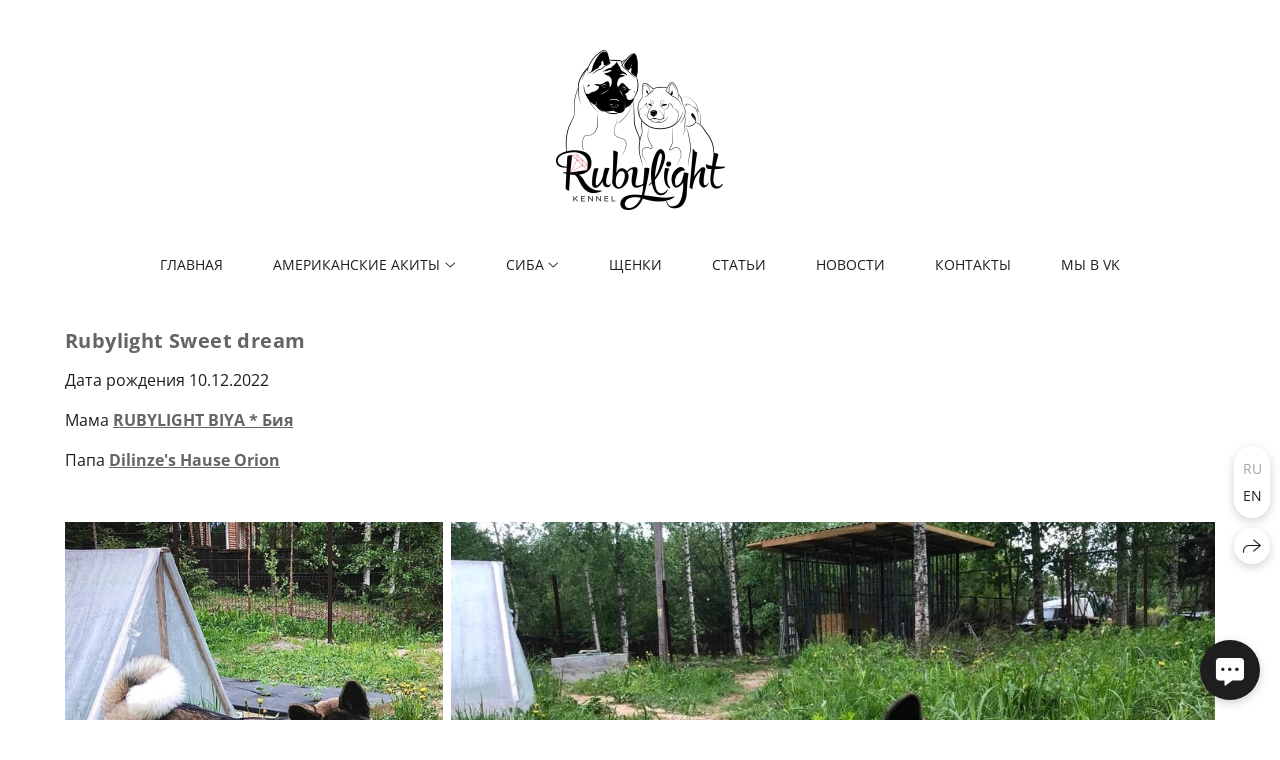

--- FILE ---
content_type: text/html; charset=utf-8
request_url: https://rubylightkennel.com/rubylight-sweet-dream
body_size: 57966
content:
<!DOCTYPE html><html lang="ru"><head><meta charset="utf-8"><meta content="IE=edge" http-equiv="X-UA-Compatible"><meta content="width=1280" name="viewport"><meta content="wfolio" name="owner"><meta content="light" name="color-scheme"><meta name="theme-color" media="(prefers-color-scheme: light)"><meta name="theme-color" media="(prefers-color-scheme: dark)"><link href="https://rubylightkennel.com/rubylight-sweet-dream" rel="canonical"><link href="https://rubylightkennel.com/rubylight-sweet-dream" hreflang="ru" rel="alternate"><link href="https://rubylightkennel.com/en/rubylight-sweet-dream" hreflang="en" rel="alternate"><title>Rubylight Sweet dream Помет S Американская Акита. Американская акита I Сиба ину I Питомник RUBYLIGHT</title><meta name="robots" content="noindex,nofollow"><meta content="Rubylight Sweet dream Помет S Американская Акита" name="description"><meta property="og:title" content="Rubylight Sweet dream Помет S Американская Акита. Американская акита I Сиба ину I Питомник RUBYLIGHT"><meta property="og:description" content="Rubylight Sweet dream Помет S Американская Акита"><meta property="og:type" content="website"><meta property="og:locale" content="ru"><meta property="og:url" content="https://rubylightkennel.com/rubylight-sweet-dream"><meta property="twitter:domain" content="rubylightkennel.com"><meta property="twitter:url" content="https://rubylightkennel.com/rubylight-sweet-dream"><meta property="twitter:title" content="Rubylight Sweet dream Помет S Американская Акита. Американская акита I Сиба ину I Питомник RUBYLIGHT"><meta property="twitter:description" content="Rubylight Sweet dream Помет S Американская Акита"><meta property="vk:image" content="https://i.wfolio.ru/x/vw6sK5bQa5Fcwe87C_Ouy9fEMYEO3Vmm/MTsPCuI8SXA_GXg5fXeD-Z4Yzl9CwsQg/C7WwJnHi8CT_dJNp6ihorJv-RUwbLuwq/kmsCGreRdRAvj1tUXNHhGUj6aeMpS0iI.png"><meta property="og:image" content="https://i.wfolio.ru/x/2liGxMhJRjilwq8i78-UqZczLd56D3TA/sTnJtdZp03LsDDiOBzLXI-I2h26Bzrzc/refyTqYjYN3Glk89ylqwJ0hSTu-P9XqN/NcVtGm-q28MmhLMn3bg6ZP73YR574YTd.png"><meta name="twitter:image" content="https://i.wfolio.ru/x/2liGxMhJRjilwq8i78-UqZczLd56D3TA/sTnJtdZp03LsDDiOBzLXI-I2h26Bzrzc/refyTqYjYN3Glk89ylqwJ0hSTu-P9XqN/NcVtGm-q28MmhLMn3bg6ZP73YR574YTd.png"><meta name="twitter:card" content="summary_large_image"><link href="https://i.wfolio.ru/x/fzZscrDVcssx9z7fVx1wVatoGH1SiPhD/sjIIFMHaivdwzRqmzU8kybc2zQCXrN-L/Hgi3-r_7G668RYH4QIjYCI68iaMHbRdp/BoTB5osiWvpBk8kHwhizwqbk8IWo6RKl.png" rel="icon" sizes="48x48" type="image/png"><link href="/favicon.ico" rel="icon" type="image/x-icon"><link href="https://i.wfolio.ru/x/nPyk9X8szP5j_Qqbh-YedmQ5zB9l-5jC/n2giKg88XC_zlnwvvxWOtqj6Ki94S45r/1sTR078whpzcn0p0WfDJKjw6Lyrcbm96/OLoLyoNyp3uUxlO0w97hhwBSeMmRG5C1.png" rel="apple-touch-icon" sizes="180x180"><script>window.domains = ["ltxzgprwa50y.wfolio.pro", "rubylightkennel.com"];
window.sharingSocialNetworks = ["whatsapp", "vk", "telegram", "viber"];
window.currentUrl = "https://rubylightkennel.com/rubylight-sweet-dream";
window.previewMode = false;
window.previewDemo = false
window.lazySizesConfig = window.lazySizesConfig || {};
window.lazySizesConfig.init = false;
window.lazySizesConfig.expand = 1000;
window.lazySizesConfig.expFactor = 2.5;
window.locale = {"all":"Все","application":{"site_is_blocked":{"go_to_app":"Перейти к управлению","lost_visitors":"Столько посетителей было на сайте,\u003cbr\u003eпока он заблокирован","lost_visitors_with_count":"%{count} — cтолько посетителей было на сайте, пока он заблокирован","pay":"Оплатить","title":"Сайт не оплачен"}},"branding_html":"Сайт от \u003ca href=\"%{url}\" target=\"_blank\"\u003ewfolio\u003c/a\u003e","card":{"contact_button_label":"Контакты","goto_website":"Перейти на сайт","save":"Сохранить контакт","social_accounts":{"behance":"Behance","facebook":"Facebook","instagram":"Instagram","linkedin":"LinkedIn","max":"MAX","telegram":"Telegram","viber":"Viber","vk":"ВКонтакте","whatsapp":"WhatsApp","youtube":"YouTube"}},"close":"Закрыть","date":{"formats":{"day_month":"%-d %B","long":"%-d %B %Y"}},"defaults":{"card":{"occupation":"Фотограф"},"disk":{"project":{"selections_title":"Отбор фотографий"}},"pages":{"announcement_list":"Истории","contacts":"Контакты","fame":"Отзывы","main":"Главная","no_name":"Без названия","portfolio":"Портфолио","services":"Услуги"}},"disk":{"back":"Назад","blank_folder":"В этой папке нет фотографий.","blocked":{"description":"Превышен лимит в диске","title":"Проект заблокирован"},"carts":{"blank":{"description":"Чтобы купить фотографии, просто добавьте их в корзину. После оплаты водяной знак удалится и вы получите фотографии в исходном качестве.","start":"Начать отбор"},"disabled":{"button":"Контакты","title":"Покупка фотографий была отключена в данном проекте. За дополнительной информацией вы можете обратиться к владельцу проекта:"},"intro":{"close":"Продолжить выбор","description":"Чтобы купить фотографии, просто добавьте их в корзину. После оплаты водяной знак удалится, и вы получите фотографии в исходном качестве.","header":"Покупка цифровых фотографий"},"label":"Корзина","meta":{"amount":"Стоимость","count":"Фотографий","order":"Заказ №%{order_id}","pieces":"шт","stored_till":"Хранится до"},"new":{"close":"Продолжить выбор","contacts":{"description":"Заполните поля для добавления фотографий в корзину","title":"Ваши контакты"},"price":{"description":"Все цены указаны за цифровые фотографии","discount":"скидка %{percent}%","for_many_pieces":"При покупке от %{pieces_count} шт","for_one_piece":"Цена за одну шт","title":"Цена за фотографию"}},"payment_unavailable":{"description":"К сожалению, в настоящий момент оплата недоступна. Пожалуйста, повторите попытку позже.","title":"Оплата недоступна"},"share":{"description":"Чтобы вернуться к этой корзине, скопируйте и сохраните ссылку на нее","title":"Сохранить корзину"},"show":{"buy":"Купить","comment":"Оставить отзыв","download":"Скачать все файлы","paid":{"description":"Ваш заказ оплачен, теперь вы можете скачать фотографии","title":"Спасибо за покупку"},"save_cart":"Сохранить ссылку на корзину","share_cart":"Поделиться ссылкой на заказ","unpaid":{"description":"Оплатите заказ, чтобы скачать фотографии без водяных знаков","title":"Корзина"}},"title":"Корзина"},"comment":{"label":"Отзыв"},"comments":{"new":{"title":"Оставьте отзыв"}},"customer_name_format":{"first_last_name":"Имя и фамилия","last_first_name":"Фамилия и имя","name":"Ваше имя"},"download_disabled":{"description":"Чтобы скачать все файлы одним архивом, скопируйте ссылку, указанную ниже, и откройте ее в вашем браузере на компьютере или телефоне.","header":"Инструкция"},"download":{"file_download_title":"Скачать файл","folder":{"title":"Текущую папку"},"project":{"description":"Все файлы и папки","title":"Весь проект"},"selection":{"description":"Избранные файлы","title":"Избранное"},"title":"Скачать файлы","variants":{"file":"Оригинал","preview":"Для соцсетей"}},"download_files":{"destination":{"desktop":"Мой компьютер","google_drive":"Google Drive","mobile":"Мой телефон","title":"Скачать на","yandex_disk":"Яндекс Диск"},"size":{"original":"Оригинальный размер","preview":"Для соцсетей","title":"Выберите размер"}},"expires_on":"Хранится до %{date}","floating_menu":{"cart":"Корзина","comment":"Отзыв","download":"Скачать","more":"Еще","people":"Люди на фото","photolab":"Печать фото","products":"Услуги","selection":"Избранное","share":"Поделиться"},"login":{"authorize_as_guest":"Войти как гость","authorize_with_password":"Войти как заказчик"},"mobile_menu_modal":{"comment":"Написать отзыв","share":"Поделиться ссылкой"},"not_found":"Срок действия ссылки истёк","order_form":{"cart":{"description":"Проверьте контакты перед покупкой","order_title":"Продажа фотографий","title":"Покупка фотографий"}},"orders":{"description":"Спасибо, мы скоро с вами свяжемся","header":{"free":"Заказ №%{order_id} отправлен","paid":"Заказ №%{order_id} оплачен"},"return":"Вернуться к просмотру"},"password":{"enter":"Войти с паролем заказчика","guest_access":"Смотреть как гость","placeholder":"Введите пароль"},"people":{"index":{"description":"Идёт распознавание лиц.\u003cbr\u003eСписок появится после завершения обработки.","failed_recognize":"Никого не удалось распознать на загруженных фото.","select_person":"Выберите человека, чтобы посмотреть все фото","title":"Люди на фото"},"show":{"description":"%{count} фото с этим человеком","download":"Скачать все файлы","title":"Люди на фото"}},"photolab":{"button":"Перейти в типографию","description":"Вы переходите на сайт типографии-партнера, где вы сможете заказать печатные услуги с фотографиями из вашей галереи","title":"Печатные услуги"},"pieces":{"comments":{"edit":"Редактировать комментарий","new":"Оставьте комментарий"},"downloads":{"ios_modal":{"please_wait":"Нажмите на изображение, чтобы его сохранить. Изображение сохранится в Фото.","save_image":"Нажмите на изображение и удерживайте, чтобы его сохранить. Изображение сохранится в Фото."}},"video":{"gallery":{"download":"Скачать","too_large":"Онлайн-просмотр недоступен для больших видео. Скачайте файл, чтобы посмотреть его."}}},"products":{"description":"Закажите дополнительно","from":"от %{money}","photolab":{"button":"Создать макет","hint":{"fotoproekt":"Перейдите на сайт типографии «ФОТОпроект», чтобы сделать макет с вашими фотографиями:","print_rhinodesign":"Перейдите на сайт фотолаборатории «Print RHINODESIGN», чтобы сделать макет с вашими фотографиями:","rhinodesign":"Перейдите на сайт фотолаборатории «RHINODESIGN», чтобы сделать макет с вашими фотографиями:","yarkiy":"Перейдите на сайт типографии «Яркий Фотомаркет», чтобы сделать макет с вашими фотографиями:"},"label":"Печать фото","title":"Печать ваших фотографий"},"shop":{"label":"Услуги"},"title":"Специальные предложения"},"project_error":{"description":"Свяжитесь с владельцем для устранения ошибок","link":"Контакты","title":"Проект не отображается"},"save":"Сохранить","selection":{"blank":"В избранном нет файлов, начните выбирать прямо сейчас","commented_warning":{"cancel":"Отменить","confirm":"Убрать из избранного","description":"Если убрать файл из избранного, то комментарий будет удален.","header":"Предупреждение"},"edit":{"description":"Отбор уже завершен, но вы можете внести изменения в форму","title":"Внести изменения"},"finish":{"description":"После завершения отбора вы не сможете вносить изменения в Избранное. Владелец галереи получит уведомление о вашем выборе.","title":"Завершить отбор"},"finished":"Отбор завершен","finished_warning":{"button":"Контакты","description":"Для редактирования Избранного, пожалуйста, свяжитесь со мной.","header":"Вы уже завершили отбор"},"label":"Избранное","limit_exceeded":{"close":"Понятно","description":"Вы можете добавить в избранное только %{count}","header":"Предупреждение"},"logout":"Выход","new":{"description":"Заполните поля, чтобы сохранить список","login":"Или войдите в существующий список","submit":"Продолжить"},"pieces_limit":"Доступно для отбора: %{limit}","share":{"description":"Скопируйте ссылку на список избранного и возвращайтесь к нему в любое время и с любого устройства","title":"Ссылка на список избранного"},"show":{"description":"Чтобы вернуться к выбранным файлам позже, скопируйте и сохраните ссылку.","success":{"title":"Список создан"},"title":"Ссылка для входа"},"start":"Начать отбор","storefront":{"button":"Добавить в корзину","title":"Списки избранного были отключены в данном проекте. Вы можете добавить отобранные файлы в корзину для их покупки."},"title":"Избранное","update":"Переименовать","view_gallery":"Перейти в галерею"},"share":{"label":"Поделиться"},"snackbar":{"added_to_cart":"Добавлено в \u003ca href=\"%{link}\" data-turbo=\"true\" data-role=\"cart-link\"\u003eКорзину\u003c/a\u003e","added_to_selection":"Добавлено в \u003ca href=\"%{link}\" data-turbo=\"true\" data-role=\"selection-url\"\u003eИзбранное\u003c/a\u003e","changes_saved":"Изменения сохранены","comment_saved":"Комментарий сохранен","comment_sent":"Отзыв отправлен","selection_finished":"Отбор завершен"}},"download":"Скачать","email":"Email","enter_email":"Введите адрес электронной почты","enter_otp":"Введите пароль из письма","enter_password":"Введите пароль для доступа к этой странице","fame":{"add_avatar":"Выбрать фото","author_avatar":"Фотография","author_name":"Ваше имя","comment_submitted":"Ваш отзыв успешно отправлен! Он будет опубликован после модерации.","content":"Ваш отзыв","leave_comment":"Оставить отзыв","no_comments":"Отзывов пока нет, ваш будет первым!","social_url":"Ссылка на соцсеть (необязательно)","title":"Написать отзыв"},"fix_errors":"Пожалуйста, исправьте следующие ошибки:","gallery":{"cart":"В корзину","close":"Закрыть (Esc)","fullscreen":"В полный экран","next":"Следующий слайд (стрелка вправо)","prev":"Предыдущий слайд (стрелка влево)","selection":"Добавить в избранное","share":"Поделиться","zoom":"Увеличить/уменьшить"},"generic_error":"Что-то пошло не так","legal":{"i_accept_legals":"Я даю согласие на обработку персональных данных и соглашаюсь с условиями:","i_accept_privacy":"Я даю согласие на обработку персональных данных в соответствии с условиями \u003ca href=\"%{privacy_url}\" target=\"_blank\"\u003eполитики конфиденциальности\u003c/a\u003e.","i_accept_terms":"Я принимаю условия \u003ca href=\"%{terms_url}\" target=\"_blank\"\u003eоферты\u003c/a\u003e.","legal_privacy":"Политика конфиденциальности","legal_terms":"Оферта"},"login":"Войти","menu":"Меню","message_submitted":"Ваше сообщение успешно отправлено!","more":"Ещё","order":{"fields":{"comment":"Комментарий","email":"Email","name":"Ваше имя","phone":"Номер телефона"},"form":{"checkout":"Перейти к оплате","order":"Заказать","pay_with":"Оплата через %{payment_method}","sold_out":"Товар закончился"},"methods":{"bepaid":"BePaid","debug":"Тестовая оплата","debug_failed":"Оплата с отменой","freedompay":"Freedom Pay","liqpay":"Liqpay","mercadopago":"Mercado Pago","paypal":"PayPal","prodamus":"Prodamus","robokassa":"Робокасса","robokassa_kz":"Робокасса (KZ)","stripe":"Stripe","tinkoff":"Т-Банк","yookassa":"ЮКасса"},"success":{"close":"Закрыть","title":"Заявка отправлена"}},"otp_description":"Для доступа к странице проверьте почту (%{email}) и введите пароль, указанный в письме:","pages":{"legal_privacy":{"title":"Политика обработки персональных данных"},"legal_terms":{"title":"Оферта"},"not_found":{"back":"Вернуться на главную","message":"Неправильно набран адрес или такой страницы на сайте больше не существует.","title":"Страница не найдена"}},"plurals":{"files":{"one":"%{count} файл","few":"%{count} файла","many":"%{count} файлов","other":"%{count} файлов"}},"product":{"inactive":"Товар недоступен","order":"Оформить заказ"},"search":"Поиск","sections":{"inline_page":{"more":"Смотреть еще"}},"share":{"back":"Вернуться к сайту","button":"Поделиться ссылкой","copied":"Скопировано!","copy":"Скопировать","copy_link":"Скопировать ссылку","social_buttons":"Или отправьте через социальные сети","success":"Ссылка скопирована"},"shared":{"tracking":{"content":"На сайте используются файлы cookie. Продолжая просмотр сайта, вы разрешаете их использование. %{suffix}","okay":"Понятно","privacy_policy":"Политика конфиденциальности"}},"submit":"Отправить","submit_disabled":"Отправка…","tags":"Теги","transient_error":{"tell_owner":"При регулярном повторении ошибки сообщите владельцу сайта.","title":"Произошла техническая ошибка. Приносим извинения за временные неудобства.","try_reload":"Попробуйте обновить страницу через некоторое время."},"view":"Посмотреть галерею"};
window.siteId = "jZbPpdeR";
window.currentItemsIds = [1051095,1040085,533602];
window.trackingEnabled = true;window.eventTrackerURL = "https://track.wfolio.ru/api/event";
window.eventTrackerExternalIdentifier = "rubylightkennel.com";
</script><link href="https://fonts.gstatic.com" rel="preconnect" crossorigin="anonymous"><style>/* cyrillic-ext */
@font-face {
  font-family: "Open Sans";
  font-style: italic;
  font-weight: 400;
  font-stretch: 100%;
  src: url("https://fonts.gstatic.com/s/opensans/v34/memtYaGs126MiZpBA-UFUIcVXSCEkx2cmqvXlWqWtE6F15M.woff2") format("woff2");
  unicode-range: U+0460-052F, U+1C80-1C88, U+20B4, U+2DE0-2DFF, U+A640-A69F, U+FE2E-FE2F;
}
/* cyrillic */
@font-face {
  font-family: "Open Sans";
  font-style: italic;
  font-weight: 400;
  font-stretch: 100%;
  src: url("https://fonts.gstatic.com/s/opensans/v34/memtYaGs126MiZpBA-UFUIcVXSCEkx2cmqvXlWqWvU6F15M.woff2") format("woff2");
  unicode-range: U+0301, U+0400-045F, U+0490-0491, U+04B0-04B1, U+2116;
}
/* greek-ext */
@font-face {
  font-family: "Open Sans";
  font-style: italic;
  font-weight: 400;
  font-stretch: 100%;
  src: url("https://fonts.gstatic.com/s/opensans/v34/memtYaGs126MiZpBA-UFUIcVXSCEkx2cmqvXlWqWtU6F15M.woff2") format("woff2");
  unicode-range: U+1F00-1FFF;
}
/* greek */
@font-face {
  font-family: "Open Sans";
  font-style: italic;
  font-weight: 400;
  font-stretch: 100%;
  src: url("https://fonts.gstatic.com/s/opensans/v34/memtYaGs126MiZpBA-UFUIcVXSCEkx2cmqvXlWqWuk6F15M.woff2") format("woff2");
  unicode-range: U+0370-03FF;
}
/* hebrew */
@font-face {
  font-family: "Open Sans";
  font-style: italic;
  font-weight: 400;
  font-stretch: 100%;
  src: url("https://fonts.gstatic.com/s/opensans/v34/memtYaGs126MiZpBA-UFUIcVXSCEkx2cmqvXlWqWu06F15M.woff2") format("woff2");
  unicode-range: U+0590-05FF, U+200C-2010, U+20AA, U+25CC, U+FB1D-FB4F;
}
/* vietnamese */
@font-face {
  font-family: "Open Sans";
  font-style: italic;
  font-weight: 400;
  font-stretch: 100%;
  src: url("https://fonts.gstatic.com/s/opensans/v34/memtYaGs126MiZpBA-UFUIcVXSCEkx2cmqvXlWqWtk6F15M.woff2") format("woff2");
  unicode-range: U+0102-0103, U+0110-0111, U+0128-0129, U+0168-0169, U+01A0-01A1, U+01AF-01B0, U+1EA0-1EF9, U+20AB;
}
/* latin-ext */
@font-face {
  font-family: "Open Sans";
  font-style: italic;
  font-weight: 400;
  font-stretch: 100%;
  src: url("https://fonts.gstatic.com/s/opensans/v34/memtYaGs126MiZpBA-UFUIcVXSCEkx2cmqvXlWqWt06F15M.woff2") format("woff2");
  unicode-range: U+0100-024F, U+0259, U+1E00-1EFF, U+2020, U+20A0-20AB, U+20AD-20CF, U+2113, U+2C60-2C7F, U+A720-A7FF;
}
/* latin */
@font-face {
  font-family: "Open Sans";
  font-style: italic;
  font-weight: 400;
  font-stretch: 100%;
  src: url("https://fonts.gstatic.com/s/opensans/v34/memtYaGs126MiZpBA-UFUIcVXSCEkx2cmqvXlWqWuU6F.woff2") format("woff2");
  unicode-range: U+0000-00FF, U+0131, U+0152-0153, U+02BB-02BC, U+02C6, U+02DA, U+02DC, U+2000-206F, U+2074, U+20AC, U+2122, U+2191, U+2193, U+2212, U+2215, U+FEFF, U+FFFD;
}
/* cyrillic-ext */
@font-face {
  font-family: "Open Sans";
  font-style: italic;
  font-weight: 700;
  font-stretch: 100%;
  src: url("https://fonts.gstatic.com/s/opensans/v34/memtYaGs126MiZpBA-UFUIcVXSCEkx2cmqvXlWqWtE6F15M.woff2") format("woff2");
  unicode-range: U+0460-052F, U+1C80-1C88, U+20B4, U+2DE0-2DFF, U+A640-A69F, U+FE2E-FE2F;
}
/* cyrillic */
@font-face {
  font-family: "Open Sans";
  font-style: italic;
  font-weight: 700;
  font-stretch: 100%;
  src: url("https://fonts.gstatic.com/s/opensans/v34/memtYaGs126MiZpBA-UFUIcVXSCEkx2cmqvXlWqWvU6F15M.woff2") format("woff2");
  unicode-range: U+0301, U+0400-045F, U+0490-0491, U+04B0-04B1, U+2116;
}
/* greek-ext */
@font-face {
  font-family: "Open Sans";
  font-style: italic;
  font-weight: 700;
  font-stretch: 100%;
  src: url("https://fonts.gstatic.com/s/opensans/v34/memtYaGs126MiZpBA-UFUIcVXSCEkx2cmqvXlWqWtU6F15M.woff2") format("woff2");
  unicode-range: U+1F00-1FFF;
}
/* greek */
@font-face {
  font-family: "Open Sans";
  font-style: italic;
  font-weight: 700;
  font-stretch: 100%;
  src: url("https://fonts.gstatic.com/s/opensans/v34/memtYaGs126MiZpBA-UFUIcVXSCEkx2cmqvXlWqWuk6F15M.woff2") format("woff2");
  unicode-range: U+0370-03FF;
}
/* hebrew */
@font-face {
  font-family: "Open Sans";
  font-style: italic;
  font-weight: 700;
  font-stretch: 100%;
  src: url("https://fonts.gstatic.com/s/opensans/v34/memtYaGs126MiZpBA-UFUIcVXSCEkx2cmqvXlWqWu06F15M.woff2") format("woff2");
  unicode-range: U+0590-05FF, U+200C-2010, U+20AA, U+25CC, U+FB1D-FB4F;
}
/* vietnamese */
@font-face {
  font-family: "Open Sans";
  font-style: italic;
  font-weight: 700;
  font-stretch: 100%;
  src: url("https://fonts.gstatic.com/s/opensans/v34/memtYaGs126MiZpBA-UFUIcVXSCEkx2cmqvXlWqWtk6F15M.woff2") format("woff2");
  unicode-range: U+0102-0103, U+0110-0111, U+0128-0129, U+0168-0169, U+01A0-01A1, U+01AF-01B0, U+1EA0-1EF9, U+20AB;
}
/* latin-ext */
@font-face {
  font-family: "Open Sans";
  font-style: italic;
  font-weight: 700;
  font-stretch: 100%;
  src: url("https://fonts.gstatic.com/s/opensans/v34/memtYaGs126MiZpBA-UFUIcVXSCEkx2cmqvXlWqWt06F15M.woff2") format("woff2");
  unicode-range: U+0100-024F, U+0259, U+1E00-1EFF, U+2020, U+20A0-20AB, U+20AD-20CF, U+2113, U+2C60-2C7F, U+A720-A7FF;
}
/* latin */
@font-face {
  font-family: "Open Sans";
  font-style: italic;
  font-weight: 700;
  font-stretch: 100%;
  src: url("https://fonts.gstatic.com/s/opensans/v34/memtYaGs126MiZpBA-UFUIcVXSCEkx2cmqvXlWqWuU6F.woff2") format("woff2");
  unicode-range: U+0000-00FF, U+0131, U+0152-0153, U+02BB-02BC, U+02C6, U+02DA, U+02DC, U+2000-206F, U+2074, U+20AC, U+2122, U+2191, U+2193, U+2212, U+2215, U+FEFF, U+FFFD;
}
/* cyrillic-ext */
@font-face {
  font-family: "Open Sans";
  font-style: normal;
  font-weight: 400;
  font-stretch: 100%;
  src: url("https://fonts.gstatic.com/s/opensans/v34/memvYaGs126MiZpBA-UvWbX2vVnXBbObj2OVTSKmu1aB.woff2") format("woff2");
  unicode-range: U+0460-052F, U+1C80-1C88, U+20B4, U+2DE0-2DFF, U+A640-A69F, U+FE2E-FE2F;
}
/* cyrillic */
@font-face {
  font-family: "Open Sans";
  font-style: normal;
  font-weight: 400;
  font-stretch: 100%;
  src: url("https://fonts.gstatic.com/s/opensans/v34/memvYaGs126MiZpBA-UvWbX2vVnXBbObj2OVTSumu1aB.woff2") format("woff2");
  unicode-range: U+0301, U+0400-045F, U+0490-0491, U+04B0-04B1, U+2116;
}
/* greek-ext */
@font-face {
  font-family: "Open Sans";
  font-style: normal;
  font-weight: 400;
  font-stretch: 100%;
  src: url("https://fonts.gstatic.com/s/opensans/v34/memvYaGs126MiZpBA-UvWbX2vVnXBbObj2OVTSOmu1aB.woff2") format("woff2");
  unicode-range: U+1F00-1FFF;
}
/* greek */
@font-face {
  font-family: "Open Sans";
  font-style: normal;
  font-weight: 400;
  font-stretch: 100%;
  src: url("https://fonts.gstatic.com/s/opensans/v34/memvYaGs126MiZpBA-UvWbX2vVnXBbObj2OVTSymu1aB.woff2") format("woff2");
  unicode-range: U+0370-03FF;
}
/* hebrew */
@font-face {
  font-family: "Open Sans";
  font-style: normal;
  font-weight: 400;
  font-stretch: 100%;
  src: url("https://fonts.gstatic.com/s/opensans/v34/memvYaGs126MiZpBA-UvWbX2vVnXBbObj2OVTS2mu1aB.woff2") format("woff2");
  unicode-range: U+0590-05FF, U+200C-2010, U+20AA, U+25CC, U+FB1D-FB4F;
}
/* vietnamese */
@font-face {
  font-family: "Open Sans";
  font-style: normal;
  font-weight: 400;
  font-stretch: 100%;
  src: url("https://fonts.gstatic.com/s/opensans/v34/memvYaGs126MiZpBA-UvWbX2vVnXBbObj2OVTSCmu1aB.woff2") format("woff2");
  unicode-range: U+0102-0103, U+0110-0111, U+0128-0129, U+0168-0169, U+01A0-01A1, U+01AF-01B0, U+1EA0-1EF9, U+20AB;
}
/* latin-ext */
@font-face {
  font-family: "Open Sans";
  font-style: normal;
  font-weight: 400;
  font-stretch: 100%;
  src: url("https://fonts.gstatic.com/s/opensans/v34/memvYaGs126MiZpBA-UvWbX2vVnXBbObj2OVTSGmu1aB.woff2") format("woff2");
  unicode-range: U+0100-024F, U+0259, U+1E00-1EFF, U+2020, U+20A0-20AB, U+20AD-20CF, U+2113, U+2C60-2C7F, U+A720-A7FF;
}
/* latin */
@font-face {
  font-family: "Open Sans";
  font-style: normal;
  font-weight: 400;
  font-stretch: 100%;
  src: url("https://fonts.gstatic.com/s/opensans/v34/memvYaGs126MiZpBA-UvWbX2vVnXBbObj2OVTS-muw.woff2") format("woff2");
  unicode-range: U+0000-00FF, U+0131, U+0152-0153, U+02BB-02BC, U+02C6, U+02DA, U+02DC, U+2000-206F, U+2074, U+20AC, U+2122, U+2191, U+2193, U+2212, U+2215, U+FEFF, U+FFFD;
}
/* cyrillic-ext */
@font-face {
  font-family: "Open Sans";
  font-style: normal;
  font-weight: 700;
  font-stretch: 100%;
  src: url("https://fonts.gstatic.com/s/opensans/v34/memvYaGs126MiZpBA-UvWbX2vVnXBbObj2OVTSKmu1aB.woff2") format("woff2");
  unicode-range: U+0460-052F, U+1C80-1C88, U+20B4, U+2DE0-2DFF, U+A640-A69F, U+FE2E-FE2F;
}
/* cyrillic */
@font-face {
  font-family: "Open Sans";
  font-style: normal;
  font-weight: 700;
  font-stretch: 100%;
  src: url("https://fonts.gstatic.com/s/opensans/v34/memvYaGs126MiZpBA-UvWbX2vVnXBbObj2OVTSumu1aB.woff2") format("woff2");
  unicode-range: U+0301, U+0400-045F, U+0490-0491, U+04B0-04B1, U+2116;
}
/* greek-ext */
@font-face {
  font-family: "Open Sans";
  font-style: normal;
  font-weight: 700;
  font-stretch: 100%;
  src: url("https://fonts.gstatic.com/s/opensans/v34/memvYaGs126MiZpBA-UvWbX2vVnXBbObj2OVTSOmu1aB.woff2") format("woff2");
  unicode-range: U+1F00-1FFF;
}
/* greek */
@font-face {
  font-family: "Open Sans";
  font-style: normal;
  font-weight: 700;
  font-stretch: 100%;
  src: url("https://fonts.gstatic.com/s/opensans/v34/memvYaGs126MiZpBA-UvWbX2vVnXBbObj2OVTSymu1aB.woff2") format("woff2");
  unicode-range: U+0370-03FF;
}
/* hebrew */
@font-face {
  font-family: "Open Sans";
  font-style: normal;
  font-weight: 700;
  font-stretch: 100%;
  src: url("https://fonts.gstatic.com/s/opensans/v34/memvYaGs126MiZpBA-UvWbX2vVnXBbObj2OVTS2mu1aB.woff2") format("woff2");
  unicode-range: U+0590-05FF, U+200C-2010, U+20AA, U+25CC, U+FB1D-FB4F;
}
/* vietnamese */
@font-face {
  font-family: "Open Sans";
  font-style: normal;
  font-weight: 700;
  font-stretch: 100%;
  src: url("https://fonts.gstatic.com/s/opensans/v34/memvYaGs126MiZpBA-UvWbX2vVnXBbObj2OVTSCmu1aB.woff2") format("woff2");
  unicode-range: U+0102-0103, U+0110-0111, U+0128-0129, U+0168-0169, U+01A0-01A1, U+01AF-01B0, U+1EA0-1EF9, U+20AB;
}
/* latin-ext */
@font-face {
  font-family: "Open Sans";
  font-style: normal;
  font-weight: 700;
  font-stretch: 100%;
  src: url("https://fonts.gstatic.com/s/opensans/v34/memvYaGs126MiZpBA-UvWbX2vVnXBbObj2OVTSGmu1aB.woff2") format("woff2");
  unicode-range: U+0100-024F, U+0259, U+1E00-1EFF, U+2020, U+20A0-20AB, U+20AD-20CF, U+2113, U+2C60-2C7F, U+A720-A7FF;
}
/* latin */
@font-face {
  font-family: "Open Sans";
  font-style: normal;
  font-weight: 700;
  font-stretch: 100%;
  src: url("https://fonts.gstatic.com/s/opensans/v34/memvYaGs126MiZpBA-UvWbX2vVnXBbObj2OVTS-muw.woff2") format("woff2");
  unicode-range: U+0000-00FF, U+0131, U+0152-0153, U+02BB-02BC, U+02C6, U+02DA, U+02DC, U+2000-206F, U+2074, U+20AC, U+2122, U+2191, U+2193, U+2212, U+2215, U+FEFF, U+FFFD;
}
</style><style>body {
  font-family: 'Open Sans', sans-serif;
  font-weight: normal;
}
h1, h2, h3 {
  font-family: 'Open Sans', sans-serif;
  font-weight: normal;
}
</style><style>/*! normalize.css v4.1.1 | MIT License | github.com/necolas/normalize.css */html{font-family:sans-serif;-ms-text-size-adjust:100%;-webkit-text-size-adjust:100%}body{margin:0}article,aside,details,figcaption,figure,footer,header,main,menu,nav,section,summary{display:block}audio,canvas,progress,video{display:inline-block}audio:not([controls]){display:none;height:0}progress{vertical-align:baseline}template,[hidden]{display:none}a{background-color:transparent;-webkit-text-decoration-skip:objects}a:active,a:hover{outline-width:0}abbr[title]{border-bottom:none;text-decoration:underline;-webkit-text-decoration:underline dotted;text-decoration:underline dotted}b,strong{font-weight:inherit}b,strong{font-weight:bolder}dfn{font-style:italic}h1{font-size:2em;margin:0.67em 0}mark{background-color:#ff0;color:#000}small{font-size:80%}sub,sup{font-size:75%;line-height:0;position:relative;vertical-align:baseline}sub{bottom:-0.25em}sup{top:-0.5em}img{border-style:none}svg:not(:root){overflow:hidden}code,kbd,pre,samp{font-family:monospace, monospace;font-size:1em}figure{margin:1em 40px}hr{box-sizing:content-box;height:0;overflow:visible}button,input,select,textarea{font:inherit;margin:0}optgroup{font-weight:bold}button,input{overflow:visible}button,select{text-transform:none}button,html [type="button"],[type="reset"],[type="submit"]{-webkit-appearance:button}button::-moz-focus-inner,[type="button"]::-moz-focus-inner,[type="reset"]::-moz-focus-inner,[type="submit"]::-moz-focus-inner{border-style:none;padding:0}button:-moz-focusring,[type="button"]:-moz-focusring,[type="reset"]:-moz-focusring,[type="submit"]:-moz-focusring{outline:1px dotted ButtonText}fieldset{border:1px solid #c0c0c0;margin:0 2px;padding:0.35em 0.625em 0.75em}legend{box-sizing:border-box;color:inherit;display:table;max-width:100%;padding:0;white-space:normal}textarea{overflow:auto}[type="checkbox"],[type="radio"]{box-sizing:border-box;padding:0}[type="number"]::-webkit-inner-spin-button,[type="number"]::-webkit-outer-spin-button{height:auto}[type="search"]{-webkit-appearance:textfield;outline-offset:-2px}[type="search"]::-webkit-search-cancel-button,[type="search"]::-webkit-search-decoration{-webkit-appearance:none}::-webkit-input-placeholder{color:inherit;opacity:0.54}::-webkit-file-upload-button{-webkit-appearance:button;font:inherit}.row{display:flex;flex-wrap:wrap;width:auto;min-width:0}.row::after{content:"";display:table;clear:both}.row [class^="col-"]{display:flex;flex-direction:column;justify-content:space-between;min-height:1px}.row .col-sm-1{width:8.3333333333%}.row .col-sm-2{width:16.6666666667%}.row .col-sm-3{width:25%}.row .col-sm-4{width:33.3333333333%}.row .col-sm-5{width:41.6666666667%}.row .col-sm-6{width:50%}.row .col-sm-7{width:58.3333333333%}.row .col-sm-8{width:66.6666666667%}.row .col-sm-9{width:75%}.row .col-sm-10{width:83.3333333333%}.row .col-sm-11{width:91.6666666667%}.row .col-sm-12{width:100%}@media (min-width: 769px){.row .col-md-1{width:8.3333333333%}.row .col-md-offset-1{margin-left:8.3333333333%}}@media (min-width: 769px){.row .col-md-2{width:16.6666666667%}.row .col-md-offset-2{margin-left:16.6666666667%}}@media (min-width: 769px){.row .col-md-3{width:25%}.row .col-md-offset-3{margin-left:25%}}@media (min-width: 769px){.row .col-md-4{width:33.3333333333%}.row .col-md-offset-4{margin-left:33.3333333333%}}@media (min-width: 769px){.row .col-md-5{width:41.6666666667%}.row .col-md-offset-5{margin-left:41.6666666667%}}@media (min-width: 769px){.row .col-md-6{width:50%}.row .col-md-offset-6{margin-left:50%}}@media (min-width: 769px){.row .col-md-7{width:58.3333333333%}.row .col-md-offset-7{margin-left:58.3333333333%}}@media (min-width: 769px){.row .col-md-8{width:66.6666666667%}.row .col-md-offset-8{margin-left:66.6666666667%}}@media (min-width: 769px){.row .col-md-9{width:75%}.row .col-md-offset-9{margin-left:75%}}@media (min-width: 769px){.row .col-md-10{width:83.3333333333%}.row .col-md-offset-10{margin-left:83.3333333333%}}@media (min-width: 769px){.row .col-md-11{width:91.6666666667%}.row .col-md-offset-11{margin-left:91.6666666667%}}@media (min-width: 769px){.row .col-md-12{width:100%}.row .col-md-offset-12{margin-left:100%}}@media (min-width: 961px){.row .col-lg-1{width:8.3333333333%}.row .col-lg-offset-1{margin-left:8.3333333333%}}@media (min-width: 961px){.row .col-lg-2{width:16.6666666667%}.row .col-lg-offset-2{margin-left:16.6666666667%}}@media (min-width: 961px){.row .col-lg-3{width:25%}.row .col-lg-offset-3{margin-left:25%}}@media (min-width: 961px){.row .col-lg-4{width:33.3333333333%}.row .col-lg-offset-4{margin-left:33.3333333333%}}@media (min-width: 961px){.row .col-lg-5{width:41.6666666667%}.row .col-lg-offset-5{margin-left:41.6666666667%}}@media (min-width: 961px){.row .col-lg-6{width:50%}.row .col-lg-offset-6{margin-left:50%}}@media (min-width: 961px){.row .col-lg-7{width:58.3333333333%}.row .col-lg-offset-7{margin-left:58.3333333333%}}@media (min-width: 961px){.row .col-lg-8{width:66.6666666667%}.row .col-lg-offset-8{margin-left:66.6666666667%}}@media (min-width: 961px){.row .col-lg-9{width:75%}.row .col-lg-offset-9{margin-left:75%}}@media (min-width: 961px){.row .col-lg-10{width:83.3333333333%}.row .col-lg-offset-10{margin-left:83.3333333333%}}@media (min-width: 961px){.row .col-lg-11{width:91.6666666667%}.row .col-lg-offset-11{margin-left:91.6666666667%}}@media (min-width: 961px){.row .col-lg-12{width:100%}.row .col-lg-offset-12{margin-left:100%}}:root{--color-bg: #ffffff;--color-bg--rgb: 255, 255, 255;--color-bg-hover: #f7f7f7;--color-bg-hover--rgb: 247, 247, 247;--color-text: #1e1e1e;--color-text--rgb: 30, 30, 30;--color-text-hover: #1e1e1e;--color-text-hover--rgb: 30, 30, 30;--color-header: #1e1e1e;--color-header--rgb: 30, 30, 30;--color-link: #656565;--color-link--rgb: 101, 101, 101;--color-border: #1e1e1e40;--color-border--rgb: 30, 30, 30;--color-border-bright: #1e1e1e80;--color-border-bright--rgb: 30, 30, 30;--color-button-bg: #1e1e1e;--color-button-bg--rgb: 30, 30, 30;--color-button-bg-hover: #656565;--color-button-bg-hover--rgb: 101, 101, 101;--color-button-text: #ffffff;--color-button-text--rgb: 255, 255, 255;--color-button-text-hover: #ffffff;--color-button-text-hover--rgb: 255, 255, 255;--color-button-outline: #1e1e1e;--color-button-outline--rgb: 30, 30, 30;--color-button-outline-bg-hover: #1e1e1e;--color-button-outline-bg-hover--rgb: 30, 30, 30;--color-button-outline-text-hover: #ffffff;--color-button-outline-text-hover--rgb: 255, 255, 255;--color-form-bg: #1e1e1e0d;--color-form-bg--rgb: 30, 30, 30;--color-form-placeholder: #1e1e1e66;--color-form-placeholder--rgb: 30, 30, 30;--color-accent-bg: #f7f7f7;--color-accent-bg--rgb: 247, 247, 247;--color-accent-bg-hover: #ffffff;--color-accent-bg-hover--rgb: 255, 255, 255;--color-accent-text: #1e1e1e;--color-accent-text--rgb: 30, 30, 30;--color-accent-text-hover: #1e1e1e;--color-accent-text-hover--rgb: 30, 30, 30;--color-accent-header: #1e1e1e;--color-accent-header--rgb: 30, 30, 30;--color-accent-link: #656565;--color-accent-link--rgb: 101, 101, 101;--color-accent-border: #1e1e1e40;--color-accent-border--rgb: 30, 30, 30;--color-accent-border-bright: #1e1e1e80;--color-accent-border-bright--rgb: 30, 30, 30;--color-accent-button-bg: #1e1e1e;--color-accent-button-bg--rgb: 30, 30, 30;--color-accent-button-bg-hover: #656565;--color-accent-button-bg-hover--rgb: 101, 101, 101;--color-accent-button-text: #ffffff;--color-accent-button-text--rgb: 255, 255, 255;--color-accent-button-text-hover: #ffffff;--color-accent-button-text-hover--rgb: 255, 255, 255;--color-accent-button-outline: #1e1e1e;--color-accent-button-outline--rgb: 30, 30, 30;--color-accent-button-outline-bg-hover: #1e1e1e;--color-accent-button-outline-bg-hover--rgb: 30, 30, 30;--color-accent-button-outline-text-hover: #ffffff;--color-accent-button-outline-text-hover--rgb: 255, 255, 255;--color-accent-form-bg: #ffffff;--color-accent-form-bg--rgb: 255, 255, 255;--color-accent-form-placeholder: #1e1e1e66;--color-accent-form-placeholder--rgb: 30, 30, 30;--color-contrast-bg: #1e1e1e;--color-contrast-bg--rgb: 30, 30, 30;--color-contrast-bg-hover: #ffffff1a;--color-contrast-bg-hover--rgb: 255, 255, 255;--color-contrast-text: #ffffff;--color-contrast-text--rgb: 255, 255, 255;--color-contrast-text-hover: #ffffff;--color-contrast-text-hover--rgb: 255, 255, 255;--color-contrast-header: #ffffff;--color-contrast-header--rgb: 255, 255, 255;--color-contrast-link: #c6c6c6;--color-contrast-link--rgb: 198, 198, 198;--color-contrast-border: #ffffff40;--color-contrast-border--rgb: 255, 255, 255;--color-contrast-border-bright: #ffffff80;--color-contrast-border-bright--rgb: 255, 255, 255;--color-contrast-button-bg: #ffffff;--color-contrast-button-bg--rgb: 255, 255, 255;--color-contrast-button-bg-hover: #c6c6c6;--color-contrast-button-bg-hover--rgb: 198, 198, 198;--color-contrast-button-text: #1e1e1e;--color-contrast-button-text--rgb: 30, 30, 30;--color-contrast-button-text-hover: #1e1e1e;--color-contrast-button-text-hover--rgb: 30, 30, 30;--color-contrast-button-outline: #ffffff;--color-contrast-button-outline--rgb: 255, 255, 255;--color-contrast-button-outline-bg-hover: #ffffff;--color-contrast-button-outline-bg-hover--rgb: 255, 255, 255;--color-contrast-button-outline-text-hover: #1e1e1e;--color-contrast-button-outline-text-hover--rgb: 30, 30, 30;--color-contrast-form-bg: #ffffff1a;--color-contrast-form-bg--rgb: 255, 255, 255;--color-contrast-form-placeholder: #ffffff66;--color-contrast-form-placeholder--rgb: 255, 255, 255;--color-contrast-menu-text-hover: #c6c6c6;--color-contrast-menu-text-hover--rgb: 198, 198, 198}body[color-scheme="light"]{--color-bg: #ffffff;--color-bg--rgb: 255, 255, 255;--color-bg-hover: #f7f7f7;--color-bg-hover--rgb: 247, 247, 247;--color-text: #1e1e1e;--color-text--rgb: 30, 30, 30;--color-text-hover: #1e1e1e;--color-text-hover--rgb: 30, 30, 30;--color-header: #1e1e1e;--color-header--rgb: 30, 30, 30;--color-link: #656565;--color-link--rgb: 101, 101, 101;--color-border: #1e1e1e40;--color-border--rgb: 30, 30, 30;--color-border-bright: #1e1e1e80;--color-border-bright--rgb: 30, 30, 30;--color-button-bg: #1e1e1e;--color-button-bg--rgb: 30, 30, 30;--color-button-bg-hover: #656565;--color-button-bg-hover--rgb: 101, 101, 101;--color-button-text: #ffffff;--color-button-text--rgb: 255, 255, 255;--color-button-text-hover: #ffffff;--color-button-text-hover--rgb: 255, 255, 255;--color-button-outline: #1e1e1e;--color-button-outline--rgb: 30, 30, 30;--color-button-outline-bg-hover: #1e1e1e;--color-button-outline-bg-hover--rgb: 30, 30, 30;--color-button-outline-text-hover: #ffffff;--color-button-outline-text-hover--rgb: 255, 255, 255;--color-form-bg: #1e1e1e0d;--color-form-bg--rgb: 30, 30, 30;--color-form-placeholder: #1e1e1e66;--color-form-placeholder--rgb: 30, 30, 30;--color-accent-bg: #f7f7f7;--color-accent-bg--rgb: 247, 247, 247;--color-accent-bg-hover: #ffffff;--color-accent-bg-hover--rgb: 255, 255, 255;--color-accent-text: #1e1e1e;--color-accent-text--rgb: 30, 30, 30;--color-accent-text-hover: #1e1e1e;--color-accent-text-hover--rgb: 30, 30, 30;--color-accent-header: #1e1e1e;--color-accent-header--rgb: 30, 30, 30;--color-accent-link: #656565;--color-accent-link--rgb: 101, 101, 101;--color-accent-border: #1e1e1e40;--color-accent-border--rgb: 30, 30, 30;--color-accent-border-bright: #1e1e1e80;--color-accent-border-bright--rgb: 30, 30, 30;--color-accent-button-bg: #1e1e1e;--color-accent-button-bg--rgb: 30, 30, 30;--color-accent-button-bg-hover: #656565;--color-accent-button-bg-hover--rgb: 101, 101, 101;--color-accent-button-text: #ffffff;--color-accent-button-text--rgb: 255, 255, 255;--color-accent-button-text-hover: #ffffff;--color-accent-button-text-hover--rgb: 255, 255, 255;--color-accent-button-outline: #1e1e1e;--color-accent-button-outline--rgb: 30, 30, 30;--color-accent-button-outline-bg-hover: #1e1e1e;--color-accent-button-outline-bg-hover--rgb: 30, 30, 30;--color-accent-button-outline-text-hover: #ffffff;--color-accent-button-outline-text-hover--rgb: 255, 255, 255;--color-accent-form-bg: #ffffff;--color-accent-form-bg--rgb: 255, 255, 255;--color-accent-form-placeholder: #1e1e1e66;--color-accent-form-placeholder--rgb: 30, 30, 30;--color-contrast-bg: #1e1e1e;--color-contrast-bg--rgb: 30, 30, 30;--color-contrast-bg-hover: #ffffff1a;--color-contrast-bg-hover--rgb: 255, 255, 255;--color-contrast-text: #ffffff;--color-contrast-text--rgb: 255, 255, 255;--color-contrast-text-hover: #ffffff;--color-contrast-text-hover--rgb: 255, 255, 255;--color-contrast-header: #ffffff;--color-contrast-header--rgb: 255, 255, 255;--color-contrast-link: #c6c6c6;--color-contrast-link--rgb: 198, 198, 198;--color-contrast-border: #ffffff40;--color-contrast-border--rgb: 255, 255, 255;--color-contrast-border-bright: #ffffff80;--color-contrast-border-bright--rgb: 255, 255, 255;--color-contrast-button-bg: #ffffff;--color-contrast-button-bg--rgb: 255, 255, 255;--color-contrast-button-bg-hover: #c6c6c6;--color-contrast-button-bg-hover--rgb: 198, 198, 198;--color-contrast-button-text: #1e1e1e;--color-contrast-button-text--rgb: 30, 30, 30;--color-contrast-button-text-hover: #1e1e1e;--color-contrast-button-text-hover--rgb: 30, 30, 30;--color-contrast-button-outline: #ffffff;--color-contrast-button-outline--rgb: 255, 255, 255;--color-contrast-button-outline-bg-hover: #ffffff;--color-contrast-button-outline-bg-hover--rgb: 255, 255, 255;--color-contrast-button-outline-text-hover: #1e1e1e;--color-contrast-button-outline-text-hover--rgb: 30, 30, 30;--color-contrast-form-bg: #ffffff1a;--color-contrast-form-bg--rgb: 255, 255, 255;--color-contrast-form-placeholder: #ffffff66;--color-contrast-form-placeholder--rgb: 255, 255, 255;--color-contrast-menu-text-hover: #c6c6c6;--color-contrast-menu-text-hover--rgb: 198, 198, 198}:root{--color-marketing-informer-bg-color: #ffffff;--color-marketing-informer-bg-color--rgb: 255, 255, 255;--color-marketing-informer-text-color: #2d2d2d;--color-marketing-informer-text-color--rgb: 45, 45, 45}:root{color-scheme:light dark}body{--color-text-muted: rgba(var(--color-text--rgb), 0.75);--color-text-light: rgba(var(--color-text--rgb), 0.4);--color-subheader: var(--color-header);--color-accent-subheader: var(--color-accent-header);--color-contrast-subheader: var(--color-contrast-header);--color-menu-bg: var(--color-bg);--color-menu-text: var(--color-text);--color-menu-text-muted: rgba(var(--color-text--rgb), 0.6);--color-menu-separator: rgba(var(--color-text--rgb), 0.5);--color-menu-text-hover: var(--color-menu-text-muted);--color-form-text: var(--color-text);--color-form-success-bg: rgba(108,155,142,0.2);--color-form-error-bg: rgba(195,157,59,0.2);--color-form-underline: var(--color-border);--color-checkbox-bg: var(--color-button-bg);--color-checkbox-text: var(--color-button-text)}body.-menu-accent{--color-menu-bg: var(--color-accent-bg);--color-menu-text: var(--color-accent-text);--color-menu-text-muted: rgba(var(--color-accent-text--rgb), 0.6);--color-menu-separator: rgba(var(--color-accent-text--rgb), 0.5)}body.-menu-contrast{--color-menu-bg: var(--color-contrast-bg);--color-menu-text: var(--color-contrast-text);--color-menu-text-hover: var(--color-contrast-menu-text-hover);--color-menu-text-muted: rgba(var(--color-contrast-text--rgb), 0.6);--color-menu-separator: rgba(var(--color-contrast-text--rgb), 0.5)}body.-accent-headers{--color-header: var(--color-accent-link);--color-subheader: var(--color-accent-link);--color-accent-header: var(--color-accent-link);--color-accent-subheader: var(--color-accent-link)}body.-accented{--color-subheader: var(--color-link);--color-accent-subheader: var(--color-accent-link);--color-contrast-subheader: var(--color-contrast-link)}body.-color-scheme:not(.-accented){--color-button-outline: var(--color-text);--color-accent-button-outline: var(--color-accent-text);--color-contrast-button-outline: var(--color-contrast-text)}.sections-container.-background-image{--color-bg: #000;--color-border: #fff;--color-text: #fff;--color-text--rgb: 255,255,255;--color-header: #fff;--color-subheader: #fff;--color-link: #fff;--color-button-text: #000;--color-button-bg: var(--color-header);--color-button-outline: var(--color-header);--color-button-outline-bg-hover: var(--color-header);--color-button-outline-text-hover: var(--color-button-text);--color-form-bg: rgba(var(--color-text--rgb), 0.1);--color-form-underline: var(--color-border);--color-form-placeholder: rgba(var(--color-text--rgb), 0.4);--color-checkbox-bg: var(--color-button-bg);--color-checkbox-text: var(--color-button-text)}.sections-container.-background-accent{--color-bg: var(--color-accent-bg);--color-bg-hover: var(--color-accent-bg-hover);--color-text: var(--color-accent-text);--color-text--rgb: var(--color-accent-text--rgb);--color-text-hover: var(--color-accent-text-hover);--color-text-muted: rgba(var(--color-accent-text--rgb), 0.75);--color-text-light: rgba(var(--color-accent-text--rgb), 0.4);--color-header: var(--color-accent-header);--color-subheader: var(--color-accent-subheader);--color-link: var(--color-accent-link);--color-border: var(--color-accent-border);--color-border-bright: var(--color-accent-border-bright);--color-button-text: var(--color-accent-button-text);--color-button-text-hover: var(--color-accent-button-text-hover);--color-button-bg: var(--color-accent-button-bg);--color-button-bg-hover: var(--color-accent-button-bg-hover);--color-button-outline: var(--color-accent-button-outline);--color-button-outline-bg-hover: var(--color-accent-button-outline-bg-hover);--color-button-outline-text-hover: var(--color-accent-button-outline-text-hover);--color-form-bg: var(--color-accent-form-bg);--color-form-underline: var(--color-accent-border);--color-form-placeholder: var(--color-accent-form-placeholder);--color-checkbox-bg: var(--color-accent-button-bg);--color-checkbox-text: var(--color-accent-button-text)}.sections-container.-background-contrast{--color-bg: var(--color-contrast-bg);--color-bg-hover: var(--color-contrast-bg-hover);--color-text: var(--color-contrast-text);--color-text--rgb: var(--color-contrast-text--rgb);--color-text-hover: var(--color-contrast-text-hover);--color-text-muted: rgba(var(--color-contrast-text--rgb), 0.75);--color-text-light: rgba(var(--color-contrast-text--rgb), 0.4);--color-header: var(--color-contrast-header);--color-subheader: var(--color-contrast-subheader);--color-link: var(--color-contrast-link);--color-border: var(--color-contrast-border);--color-border-bright: var(--color-contrast-border-bright);--color-button-text: var(--color-contrast-button-text);--color-button-text-hover: var(--color-contrast-button-text-hover);--color-button-bg: var(--color-contrast-button-bg);--color-button-bg-hover: var(--color-contrast-button-bg-hover);--color-button-outline: var(--color-contrast-button-outline);--color-button-outline-bg-hover: var(--color-contrast-button-outline-bg-hover);--color-button-outline-text-hover: var(--color-contrast-button-outline-text-hover);--color-form-bg: var(--color-contrast-form-bg);--color-form-underline: var(--color-contrast-border);--color-form-placeholder: var(--color-contrast-form-placeholder);--color-checkbox-bg: var(--color-button-bg);--color-checkbox-text: var(--color-contrast-button-text)}.page-footer .inner,.page-header>.inner,.sections-container .sections-container-inner{max-width:calc(100% - 25px * 2);position:relative;width:1200px;margin:0 auto}.page-footer .inner::after,.page-header>.inner::after,.sections-container .sections-container-inner::after{content:"";display:table;clear:both}.-hidden{display:none}.age-restriction-informer{display:none;position:fixed;z-index:1001;top:0;left:0;width:100%;height:100%;background:var(--color-bg)}.age-restriction-informer.is-visible{display:block}.age-restriction-informer-wrapper{display:flex;flex-direction:column;align-items:center;justify-content:center;max-width:60vw;height:100%;margin:0 auto}.age-restriction-informer-content{margin-bottom:50px;text-align:center}.age-restriction-informer-buttons{display:flex}.age-restriction-informer-buttons .button{min-width:180px}.age-restriction-informer-buttons>*:not(:last-child){margin-right:20px}.arrow{display:block;position:relative;left:0;width:25px;height:1px;margin:0 auto;transition:width 0.3s;background-color:var(--color-text)}.arrow::after,.arrow::before{content:"";position:absolute;right:-1px;width:6px;height:1px;background-color:var(--color-text)}.arrow::after{top:-2px;transform:rotate(45deg)}.arrow::before{top:2px;transform:rotate(-45deg)}.arrow.-left::after,.arrow.-left::before{right:auto;left:-1px}.arrow.-left::after{transform:rotate(-45deg)}.arrow.-left::before{transform:rotate(45deg)}.arrow-container:hover .arrow{width:64px}.background-video{position:relative;width:100%;height:100%;overflow:hidden;line-height:0;pointer-events:none}.background-video iframe{position:absolute;top:-9999px;right:-9999px;bottom:-9999px;left:-9999px;margin:auto;visibility:hidden}.background-video video{position:absolute;top:-9999px;right:-9999px;bottom:-9999px;left:-9999px;margin:auto;width:100%;min-width:100%;height:auto;min-height:100%}.background-video .background-video-preview{position:absolute;top:-9999px;right:-9999px;bottom:-9999px;left:-9999px;margin:auto;z-index:10;min-width:100%;min-height:100%;transition:opacity 1s ease-out, transform 1s ease-out;-o-object-fit:cover;object-fit:cover}.background-video.-playing .background-video-preview{transform:scale(1.2);opacity:0}.background-video.-playing iframe{visibility:visible}.branding{font-size:12px}.branding a{color:var(--color-text);text-decoration:underline}.branding a:hover{text-decoration:none}.button{display:inline-flex;position:relative;align-items:center;justify-content:center;min-width:140px;height:auto;margin:0;padding:18px 40px;overflow:hidden;border:1px solid var(--color-button-bg);border-radius:0;outline:none;background:var(--color-button-bg);color:var(--color-button-text);font-size:12px;letter-spacing:0.1em;line-height:1.5;text-decoration:none;text-transform:uppercase;cursor:pointer}.button:hover{border-color:transparent;background:var(--color-button-bg-hover);color:var(--color-button-text-hover)}.button.-outline{border-color:var(--color-button-outline);background:transparent;color:var(--color-button-outline)}.button.-outline:hover{border-color:var(--color-button-outline-bg-hover);background:var(--color-button-outline-bg-hover);color:var(--color-button-outline-text-hover)}.button[disabled]{opacity:0.5;cursor:not-allowed}.button i{margin-right:0.5em;font-size:1.15em;font-weight:normal}.checkbox{display:flex;align-items:baseline}.checkbox-notice{margin-left:14px;-webkit-user-select:none;-moz-user-select:none;user-select:none}.checkbox input[type="checkbox"]{visibility:hidden;line-height:0;cursor:pointer;-webkit-appearance:none;-moz-appearance:none;appearance:none}.checkbox input[type="checkbox"]::before{content:"\f00c" !important;font-family:"Font Awesome 6 Pro" !important;font-weight:900 !important;display:inline-block;visibility:visible;position:relative;top:-2px;width:15px;height:15px;transition:background 0.15s, border-color 0.15s, color 0.15s;border:1px solid var(--color-border);border-radius:1px;color:transparent;font-size:7.5px;line-height:13px;text-align:center}.checkbox input[type="checkbox"]:checked::before{border-color:transparent;background:var(--color-checkbox-bg);color:var(--color-checkbox-text)}.comment-form{display:flex}.comment-form-avatar{margin-left:60px;text-align:center}.comment-form-avatar .avatar-container{position:relative;width:160px;height:160px;margin-bottom:20px;border-radius:50%;background-color:var(--color-form-bg)}.comment-form-avatar .avatar-container>i{position:absolute;top:50%;left:50%;transform:translate(-50%, -50%);color:var(--color-form-placeholder);font-size:48px}.comment-form-avatar .avatar-container>.placeholder{position:absolute;width:160px;height:160px;border-radius:50%;background-size:cover}.comment-form-button{text-decoration:underline;cursor:pointer}.comment-form-button:hover{text-decoration:none}.cover .cover-arrow,.cover .cover-down-arrow{border:0;outline:none;background:transparent;cursor:pointer}.cover-arrows{display:inline-flex;align-items:center;color:#fff;font-size:12px}.cover-arrows .cover-arrow{padding:18px 0;cursor:pointer}.cover-arrows .cover-arrow .arrow{width:120px;transition:width 0.3s, margin 0.3s, background-color 0.3s}.cover-arrows .cover-arrow .arrow.-left{margin-left:20px}.cover-arrows .cover-arrow .arrow.-right{margin-right:20px}.cover-arrows .cover-arrow .arrow,.cover-arrows .cover-arrow .arrow::after,.cover-arrows .cover-arrow .arrow::before{background-color:#fff}.cover-arrows .cover-arrow:hover .arrow{width:140px;margin:0}.cover-arrows.-small{margin-bottom:-11px}.cover-arrows .cover-count{padding:0 60px;white-space:nowrap}.cover-arrows .cover-current-slide{margin-right:47px}.cover-arrows .cover-total-slides{position:relative}.cover-arrows .cover-total-slides::before{content:"";display:block;position:absolute;top:-12px;left:-23px;width:1px;height:40px;transform:rotate(30deg);background-color:#fff}.cover-arrows.-small{padding:0}.cover-arrows.-small .cover-arrow .arrow{width:90px}.cover-arrows.-small .cover-arrow .arrow,.cover-arrows.-small .cover-arrow .arrow::after,.cover-arrows.-small .cover-arrow .arrow::before{background-color:rgba(255,255,255,0.5)}.cover-arrows.-small .cover-arrow .arrow.-left{margin-left:10px}.cover-arrows.-small .cover-arrow .arrow.-right{margin-right:10px}.cover-arrows.-small .cover-arrow:hover .arrow{width:100px;margin:0}.cover-arrows.-small .cover-arrow:hover .arrow,.cover-arrows.-small .cover-arrow:hover .arrow::after,.cover-arrows.-small .cover-arrow:hover .arrow::before{background-color:#fff}.cover-arrows.-small .cover-count{padding:0 20px}.cover-arrows.-small .cover-current-slide{margin-right:20px}.cover-arrows.-small .cover-total-slides::before{content:"/";top:0;left:-12px;width:auto;height:auto;transform:none;background-color:transparent}.cover-button{display:inline-block;width:auto;height:auto;transition:background 0.3s, color 0.3s;border:1px solid #fff;background:transparent;color:#fff;cursor:pointer}.cover-button:hover{border:1px solid #fff;background:#fff;color:#000}.cover-down-arrow{animation:up-down 2s infinite;color:#fff}@keyframes up-down{0%{transform:translateY(0)}50%{transform:translateY(10px)}100%{transform:translateY(0)}}.cover-video video{-o-object-fit:cover;object-fit:cover}.cover-video.-overlay::after{position:absolute;top:0;right:0;bottom:0;left:0;content:"";z-index:101;background:rgba(0,0,0,0.35)}form.form{position:relative}form.form.-disabled{pointer-events:none}form.form fieldset{position:relative;width:100%;margin:0 0 15px;padding:0;border:0}form.form fieldset:last-child{margin-bottom:0}form.form input[type="text"],form.form input[type="password"],form.form input[type="number"],form.form input[type="search"],form.form textarea,form.form select{position:relative;width:100%;margin:0;padding:12px 14px;outline:none;background-color:transparent;box-shadow:none;color:var(--color-text);font-size:16px;letter-spacing:0;line-height:1.5;vertical-align:top;-webkit-appearance:none;caret-color:var(--color-text)}form.form input[type="text"]:not(:last-child),form.form input[type="password"]:not(:last-child),form.form input[type="number"]:not(:last-child),form.form input[type="search"]:not(:last-child),form.form textarea:not(:last-child),form.form select:not(:last-child){margin-bottom:5px}form.form input[type="text"]::-moz-placeholder, form.form input[type="password"]::-moz-placeholder, form.form input[type="number"]::-moz-placeholder, form.form input[type="search"]::-moz-placeholder, form.form textarea::-moz-placeholder, form.form select::-moz-placeholder{opacity:1;color:var(--color-form-placeholder)}form.form input[type="text"]::placeholder,form.form input[type="password"]::placeholder,form.form input[type="number"]::placeholder,form.form input[type="search"]::placeholder,form.form textarea::placeholder,form.form select::placeholder{opacity:1;color:var(--color-form-placeholder)}form.form select option{background:var(--color-bg);color:var(--color-text)}form.form textarea{resize:none}form.form input[type="text"],form.form input[type="password"],form.form input[type="search"],form.form input[type="number"],form.form textarea,form.form select{border:0;background-color:var(--color-form-bg)}.form-legal-links{font-size:14px;text-align:left}.form-legal-links a{white-space:nowrap}.inline-form-field{display:flex;align-items:center;justify-content:flex-start;max-width:100%}.inline-form-input{width:100%;padding:12px 14px;border:0;outline:none;background:var(--color-form-bg);box-shadow:none;color:inherit;cursor:pointer;-webkit-appearance:none}.inline-form-button{padding:11px 14px;transition:background 0.2s ease, color 0.2s ease;border:1px solid var(--color-button-bg);outline:none;background:var(--color-button-bg);color:var(--color-button-text);white-space:nowrap;cursor:pointer}.inline-form-button:hover{background:transparent;color:var(--color-button-bg)}.inline-form-description{margin-bottom:10px;text-align:left}.inline-form-header{margin-bottom:20px;font-weight:bold}.inline-form-hint{margin-top:10px;opacity:0.5;font-size:14px}.lazy-image{position:relative;max-width:100%;overflow:hidden;backface-visibility:hidden;line-height:0}.lazy-image>.placeholder{z-index:10 !important;width:100%;transition:opacity 0.1s;opacity:0.5}.lazy-image>img,.lazy-image>video{position:absolute;z-index:5 !important;top:0;bottom:0;left:0;width:100%;transform:translateZ(0);transition:opacity 0.1s;opacity:0}.lazy-image>video{-o-object-fit:cover;object-fit:cover}.lazy-image>img[data-sizes="auto"],.lazy-image>video[data-sizes="auto"]{display:block;width:100%}.lazy-image.is-loaded>.placeholder{opacity:0}.lazy-image.is-loaded img,.lazy-image.is-loaded video{opacity:1}.legal-links a{text-wrap:nowrap}.legals-wrapper{max-width:1180px;margin:0 auto}.listing-arrows{display:inline-flex;align-items:center}.listing-arrows .listing-arrow{padding:20px 0;cursor:pointer}.listing-arrows .listing-arrow:not(:last-child){margin-right:20px}.listing-arrows .listing-arrow .arrow{width:40px;transition:width 0.3s, margin 0.3s}.listing-arrows .listing-arrow .arrow.-left{margin-left:20px}.listing-arrows .listing-arrow .arrow.-right{margin-right:20px}.listing-arrows .listing-arrow .arrow,.listing-arrows .listing-arrow .arrow::after,.listing-arrows .listing-arrow .arrow::before{background-color:var(--color-text)}.listing-arrows .listing-arrow:hover .arrow{width:60px;margin:0}.logo{line-height:0}.logo .logo-link{display:inline-block;font-size:0;line-height:0}.logo .logo-with-placeholder{display:inline-block;position:relative;max-width:100%}.logo .logo-placeholder{z-index:0;width:100%}.logo .logo-image{position:absolute;z-index:10;top:0;right:0;bottom:0;left:0}.logo .-light-logo:not(:only-child){display:none}@media (prefers-color-scheme: dark){body.-has-dark-scheme .logo .-dark-logo:not(:only-child){display:none}body.-has-dark-scheme .logo .-light-logo:not(:only-child){display:block}}body.-has-dark-scheme[color-scheme="dark"] .logo .-dark-logo:not(:only-child){display:none}body.-has-dark-scheme[color-scheme="dark"] .logo .-light-logo:not(:only-child){display:block}body.-has-dark-scheme[color-scheme="light"] .logo .-dark-logo:not(:only-child){display:block}body.-has-dark-scheme[color-scheme="light"] .logo .-light-logo:not(:only-child){display:none}.marketing-informer{display:none;position:fixed;z-index:1400;top:0;right:0;left:0;width:100%;overflow:hidden;background:var(--color-marketing-informer-bg-color);color:var(--color-marketing-informer-text-color);font-size:14px}.marketing-informer::after{content:"";display:table;clear:both}.marketing-informer.is-visible{display:block}.marketing-informer a,.marketing-informer a:hover{color:inherit}.marketing-informer p{display:inline-block;margin:0}.marketing-informer-content{display:inline-block;flex-shrink:0;padding:14px 60px;text-align:center;will-change:transform}.marketing-informer-close{position:absolute;top:50%;transform:translateY(-50%);right:0;height:100%;margin:0;padding:0;border:0;outline:none;background:transparent;color:var(--color-marketing-informer-text-color);font-size:20px;line-height:1;text-decoration:none;cursor:pointer}.marketing-informer-close i{display:flex;align-items:center;justify-content:center;width:40px;height:100%;float:right;background:var(--color-marketing-informer-bg-color)}.marketing-informer-close i::before{transition:opacity 0.3s;opacity:0.5}.marketing-informer-close::before{content:"";display:inline-block;width:24px;height:100%;background:linear-gradient(90deg, rgba(var(--color-marketing-informer-bg-color--rgb), 0), var(--color-marketing-informer-bg-color))}.marketing-informer-close:hover i::before{opacity:1}.marketing-informer.is-animated .marketing-informer-content{animation:scroll-left linear infinite;animation-duration:var(--marketing-informer-animation-duration)}.marketing-informer-content-container{display:flex;flex-wrap:nowrap;justify-content:flex-start}@keyframes scroll-left{0%{transform:translate3d(0, 0, 0)}100%{transform:translate3d(-100%, 0, 0)}}.message-box{position:relative;margin-bottom:10px;padding:25px;background-color:var(--color-accent-bg);color:var(--color-text);font-size:14px;text-align:left}.message-box.-success{background-color:var(--color-form-success-bg)}.message-box.-error{background-color:var(--color-form-error-bg)}.message-box>.close{position:absolute;top:0;right:0;padding:10px;transition:opacity 0.2s ease-in-out;cursor:pointer}.message-box>.close:hover{opacity:0.6}.message-box .list{margin:10px 0 0;padding-left:1.25em;list-style-type:disc}.message-box .list>li:not(:last-child){margin-bottom:5px}.multi-slider{text-align:center}.multi-slider .slides{display:none}.multi-slider .slide{visibility:hidden;position:absolute;z-index:0;top:1px;right:1px;bottom:1px;left:1px;overflow:hidden;transition:opacity 3s,visibility 0s 1.5s;opacity:0;cursor:pointer}.multi-slider .slide img{position:absolute;top:50%;left:50%;transform:translate(-50%, -50%);width:101%;max-width:none;max-height:none;transition:opacity 0.3s;opacity:0;will-change:opacity}.multi-slider .slide .caption{position:absolute;z-index:20;right:0;bottom:0;left:0;padding:50px 20px 20px;background:linear-gradient(180deg, rgba(0,0,0,0) 0%, rgba(0,0,0,0.3) 100%);color:#fff;font-size:14px;text-align:left}.multi-slider .slide.is-loaded img{opacity:1}.multi-slider .slide.-visible{visibility:visible;z-index:100;transition:opacity 1.5s,visibility 1.5s;opacity:1}.multi-slider .viewports{margin:-1px}.multi-slider .viewports::after{content:"";display:table;clear:both}.multi-slider .viewport{position:relative;float:left}.multi-slider .viewport::before{content:"";display:block;padding-bottom:100%}.modal{display:flex;visibility:hidden;position:fixed;z-index:-1;top:0;right:0;bottom:0;left:0;flex-direction:column;align-items:center;justify-content:center;max-height:100%;overflow:hidden;transition:opacity 0.15s, visibility 0s 0.15s, z-index 0s 0.15s;opacity:0;background:rgba(85,85,85,0.9);pointer-events:none;-webkit-user-select:none;-moz-user-select:none;user-select:none}.modal.-open{visibility:visible;z-index:2000;transition:opacity 0.15s, visibility 0s;opacity:1;pointer-events:auto}.modal.-scrolling{justify-content:flex-start;max-height:none;overflow-x:hidden;overflow-y:auto}.modal.-scrolling .modal-window{max-height:none;margin:60px 0;overflow:visible}.modal .modal-window{position:relative;flex-shrink:0;width:750px;max-width:90vw;max-height:90%;padding:100px;overflow:auto;border-radius:10px;background:var(--color-bg);text-align:left;-webkit-user-select:auto;-moz-user-select:auto;user-select:auto}.modal .modal-close{position:absolute;z-index:100;top:15px;right:20px;padding:20px;cursor:pointer}.modal .modal-close::after{content:"\f00d" !important;font-family:"Font Awesome 6 Pro" !important;font-weight:400 !important;transition:opacity 0.15s;opacity:0.3;font-size:24px;line-height:1}.modal .modal-close:hover::after{opacity:1}.modal .modal-header{margin-bottom:20px;font-size:40px}.modal .modal-header.-large-pad{margin-bottom:32px}.modal .modal-description{margin-bottom:20px}.modal .modal-success{display:none;width:100%;text-align:center}.modal .modal-success-icon{margin-bottom:40px;font-size:75px}.modal .modal-success-text{margin-bottom:80px;font-size:30px}.share-modal .modal-window{padding:40px}.login-modal .modal-window{width:450px;padding:40px}.comment-modal .modal-window{width:920px}.order-modal.-large .modal-window{display:flex;width:1100px}.order-modal.-large .modal-window>*:not(:last-child){margin-right:40px}.order-modal.-large .modal-window .form{width:480px;margin:0}.order-modal .modal-window{width:640px;padding:80px}.number-input{position:relative;width:110px}.number-input input[type=number]{margin-bottom:0 !important;border:0;border-radius:0;text-align:center;-moz-appearance:textfield !important}.number-input input[type=number]::-webkit-inner-spin-button,.number-input input[type=number]::-webkit-outer-spin-button{margin:0;-webkit-appearance:none}.number-input-minus,.number-input-plus{position:absolute;top:50%;transform:translateY(-50%);width:44px;height:44px;padding:0;border:0;background:transparent;color:var(--color-text-muted);font-size:12px;line-height:45px !important;text-align:center;cursor:pointer;-webkit-user-select:none;-moz-user-select:none;user-select:none;-webkit-tap-highlight-color:transparent}.number-input-minus:active,.number-input-plus:active{color:var(--color-text)}.number-input-minus{left:2px}.number-input-plus{right:2px}.old-price{margin-left:0.5em;color:var(--color-text-light)}.post-list{word-wrap:break-word;word-break:initial}.product-inputs-row{display:flex;align-items:flex-start;gap:20px;margin-bottom:24px}@media (max-width: 768px){.product-inputs-row{flex-direction:column}}.product-inputs-row .product-variant-selector{width:100%;margin-bottom:0 !important}.product-inputs-row .product-variant-selector>select{padding-right:30px;overflow:hidden;text-overflow:ellipsis;white-space:nowrap}.product-price{display:inline-block;font-size:32px}.product-price-container{display:flex;align-items:end;margin-bottom:20px;font-weight:600}.product-old-price{position:relative;margin-left:16px;color:var(--color-text-muted);font-size:32px;font-weight:400;text-decoration:none}.product-old-price::before{content:"";position:absolute;top:0;left:0;width:100%;height:55%;border-bottom:1px solid var(--color-text-muted)}.product-gallery{width:420px;text-align:center}.product-gallery-items{display:grid;grid-template-columns:repeat(5, 1fr);-moz-column-gap:24px;column-gap:24px;width:100%;max-width:none}.product-gallery-items>*:not(:last-child){margin-bottom:0}.product-gallery-item{transition:opacity 0.3s;opacity:0.5;cursor:pointer}.product-gallery-item:hover,.product-gallery-item.is-active{opacity:1}.product-gallery-preview{width:100%;max-width:420px;margin-bottom:24px;margin-left:auto}.product-gallery-preview-item{display:none;width:100%}.product-gallery-preview-item.is-active{display:block}.radio-button{display:flex;align-items:center;margin:12px 0;cursor:pointer}.radio-button:last-child{margin-bottom:6px}.radio-button:first-child{margin-top:6px}.radio-button span{margin-left:14px;transition:color 0.15s;pointer-events:none}.radio-button:hover input[type="radio"]:not(:checked)+span{color:var(--color-border)}.radio-button input[type="radio"]{visibility:hidden;cursor:pointer;-webkit-appearance:none;-moz-appearance:none;appearance:none}.radio-button input[type="radio"]::before{content:"\f00c" !important;font-family:"Font Awesome 6 Pro" !important;font-weight:900 !important;display:block;visibility:visible;width:15px;height:15px;transition:background 0.15s, border-color 0.15s;border:1px solid var(--color-border);border-radius:50%;color:var(--color-bg);font-size:7px;line-height:13px;text-align:center}.radio-button input[type="radio"]:checked::before{border-color:transparent;background:var(--color-border)}.sections-container{position:relative}.sections-container.-background-accent{background-color:var(--color-bg)}.sections-container.-background-contrast{background-color:var(--color-bg)}.sections-container.-background-image{background-attachment:local}.sections-container.-background-image .button:not(.-outline){border:1px solid var(--color-header)}.sections-container.-background-image .button:not(.-outline):hover{background:transparent;color:var(--color-header)}.sections-container.-background-image .message-box.-error{-webkit-backdrop-filter:blur(15px);backdrop-filter:blur(15px)}.sections-container.-background-image form.form input[type="text"],.sections-container.-background-image form.form input[type="password"],.sections-container.-background-image form.form textarea{background-color:transparent;border:1px solid var(--color-form-bg)}.sections-container.lazyloaded{background-color:transparent !important}.sections-container.-overlay::before{position:absolute;top:0;right:0;bottom:0;left:0;content:"";background:rgba(0,0,0,0.35)}body.-fixed-backgrounds-enabled .sections-container.-background-image.-fixed-background{background-attachment:fixed}select{background-image:url("data:image/svg+xml,%3Csvg xmlns='http://www.w3.org/2000/svg' viewBox='0 0 512 512'%3E%3Cpath fill='%23CCCCCC' d='M233.4 406.6c12.5 12.5 32.8 12.5 45.3 0l192-192c12.5-12.5 12.5-32.8 0-45.3s-32.8-12.5-45.3 0L256 338.7 86.6 169.4c-12.5-12.5-32.8-12.5-45.3 0s-12.5 32.8 0 45.3l192 192z'/%3E%3C/svg%3E");background-repeat:no-repeat;background-position:right 14px top 50%;background-size:0.8em auto}select:invalid{color:var(--color-form-placeholder) !important}.share .share-header{margin-bottom:20px;font-weight:bold}.share .share-social{display:flex;align-items:center;justify-content:flex-start;margin-top:24px}.share .share-social>*:not(:last-child){margin-right:12px}.share .share-social-button{position:relative;transition:color 0.3s;color:var(--color-text);font-size:28px;white-space:nowrap}.share .share-social-button:hover{color:var(--color-text-muted)}.slider .slide{display:flex;align-items:center;justify-content:center}.slider .lazy-image{flex-shrink:0}.slider .prev,.slider .next{position:absolute;z-index:200;top:0;bottom:0;width:50%;height:100%}.slider .prev{left:0}.slider .next{right:0}.slider-arrows{display:inline-flex;align-items:center;margin-top:20px;color:var(--color-text);font-size:12px;-webkit-user-select:none;-moz-user-select:none;user-select:none}.slider-arrows .slider-arrow{padding:20px 0;cursor:pointer}.slider-arrows .slider-arrow .arrow{width:120px;transition:width 0.3s, margin 0.3s, background-color 0.3s}.slider-arrows .slider-arrow .arrow.-left{margin-left:20px}.slider-arrows .slider-arrow .arrow.-right{margin-right:20px}.slider-arrows .slider-arrow .arrow,.slider-arrows .slider-arrow .arrow::after,.slider-arrows .slider-arrow .arrow::before{background-color:var(--color-text)}.slider-arrows .slider-arrow:hover .arrow{width:140px;margin:0}.slider-arrows .slider-count{padding:0 60px}.slider-arrows .slider-current-slide{position:relative;margin-right:47px}.slider-arrows .slider-current-slide::after{content:"";display:block;position:absolute;top:-12px;left:30px;width:1px;height:40px;transform:rotate(30deg);background-color:var(--color-text)}.strip{position:relative;width:100%;height:auto}.strip.-resetting .slide{transition:none !important}.strip ::-moz-selection{background:transparent}.strip ::selection{background:transparent}.strip>.controls{position:absolute;z-index:200;top:0;bottom:0;width:100vw;height:100%}.strip>.controls>.prev,.strip>.controls>.next{top:0;bottom:0;height:100%;float:left;cursor:pointer}.strip>.controls>.prev{width:33%}.strip>.controls>.next{width:67%}.strip .slides{width:99999999px;height:100%;transform:translateX(0)}.strip .slides::after{content:"";display:table;clear:both}.strip .slide{height:100%;margin-right:20px;float:left}.strip .lazy-image canvas{background:url("data:image/svg+xml,%3Csvg%20version%3D%221.1%22%20id%3D%22Layer_1%22%20xmlns%3D%22http%3A%2F%2Fwww.w3.org%2F2000%2Fsvg%22%20xmlns%3Axlink%3D%22http%3A%2F%2Fwww.w3.org%2F1999%2Fxlink%22%20x%3D%220px%22%20y%3D%220px%22%0A%20%20%20%20%20width%3D%2224px%22%20height%3D%2230px%22%20viewBox%3D%220%200%2024%2030%22%20style%3D%22enable-background%3Anew%200%200%2050%2050%3B%22%20xml%3Aspace%3D%22preserve%22%3E%0A%20%20%20%20%3Crect%20x%3D%220%22%20y%3D%2210%22%20width%3D%224%22%20height%3D%2210%22%20fill%3D%22rgb(255%2C255%2C255)%22%20opacity%3D%220.2%22%3E%0A%20%20%20%20%20%20%3Canimate%20attributeName%3D%22opacity%22%20attributeType%3D%22XML%22%20values%3D%220.2%3B%201%3B%20.2%22%20begin%3D%220s%22%20dur%3D%220.6s%22%20repeatCount%3D%22indefinite%22%20%2F%3E%0A%20%20%20%20%20%20%3Canimate%20attributeName%3D%22height%22%20attributeType%3D%22XML%22%20values%3D%2210%3B%2020%3B%2010%22%20begin%3D%220s%22%20dur%3D%220.6s%22%20repeatCount%3D%22indefinite%22%20%2F%3E%0A%20%20%20%20%20%20%3Canimate%20attributeName%3D%22y%22%20attributeType%3D%22XML%22%20values%3D%2210%3B%205%3B%2010%22%20begin%3D%220s%22%20dur%3D%220.6s%22%20repeatCount%3D%22indefinite%22%20%2F%3E%0A%20%20%20%20%3C%2Frect%3E%0A%20%20%20%20%3Crect%20x%3D%228%22%20y%3D%2210%22%20width%3D%224%22%20height%3D%2210%22%20fill%3D%22rgb(255%2C255%2C255)%22%20%20opacity%3D%220.2%22%3E%0A%20%20%20%20%20%20%3Canimate%20attributeName%3D%22opacity%22%20attributeType%3D%22XML%22%20values%3D%220.2%3B%201%3B%20.2%22%20begin%3D%220.15s%22%20dur%3D%220.6s%22%20repeatCount%3D%22indefinite%22%20%2F%3E%0A%20%20%20%20%20%20%3Canimate%20attributeName%3D%22height%22%20attributeType%3D%22XML%22%20values%3D%2210%3B%2020%3B%2010%22%20begin%3D%220.15s%22%20dur%3D%220.6s%22%20repeatCount%3D%22indefinite%22%20%2F%3E%0A%20%20%20%20%20%20%3Canimate%20attributeName%3D%22y%22%20attributeType%3D%22XML%22%20values%3D%2210%3B%205%3B%2010%22%20begin%3D%220.15s%22%20dur%3D%220.6s%22%20repeatCount%3D%22indefinite%22%20%2F%3E%0A%20%20%20%20%3C%2Frect%3E%0A%20%20%20%20%3Crect%20x%3D%2216%22%20y%3D%2210%22%20width%3D%224%22%20height%3D%2210%22%20fill%3D%22rgb(255%2C255%2C255)%22%20%20opacity%3D%220.2%22%3E%0A%20%20%20%20%20%20%3Canimate%20attributeName%3D%22opacity%22%20attributeType%3D%22XML%22%20values%3D%220.2%3B%201%3B%20.2%22%20begin%3D%220.3s%22%20dur%3D%220.6s%22%20repeatCount%3D%22indefinite%22%20%2F%3E%0A%20%20%20%20%20%20%3Canimate%20attributeName%3D%22height%22%20attributeType%3D%22XML%22%20values%3D%2210%3B%2020%3B%2010%22%20begin%3D%220.3s%22%20dur%3D%220.6s%22%20repeatCount%3D%22indefinite%22%20%2F%3E%0A%20%20%20%20%20%20%3Canimate%20attributeName%3D%22y%22%20attributeType%3D%22XML%22%20values%3D%2210%3B%205%3B%2010%22%20begin%3D%220.3s%22%20dur%3D%220.6s%22%20repeatCount%3D%22indefinite%22%20%2F%3E%0A%20%20%20%20%3C%2Frect%3E%0A%20%20%3C%2Fsvg%3E") no-repeat scroll center center transparent}.strip .lazy-image.is-loaded canvas{background:none}.strip .caption{position:absolute;z-index:200;right:0;bottom:0;left:0;padding:50px 28px 20px;background:linear-gradient(180deg, rgba(0,0,0,0) 0%, rgba(0,0,0,0.3) 100%);color:#fff;font-size:14px;line-height:1.5;text-align:center;will-change:transform}.tag{display:inline-block;position:relative;margin:0 1em;color:var(--color-text);letter-spacing:0.22em;line-height:1.75em;text-transform:uppercase}.tag:not(:last-child)::before{content:"/";position:absolute;top:1px;right:-1em;transform:translateX(50%);font-family:Arial, sans-serif}.tag:last-child{margin-right:0}.tag:first-child{margin-left:0}.tag-list{display:flex;flex-wrap:wrap;font-size:12px}.text-avatar{position:relative;height:100%;background-color:var(--color-form-bg)}.text-avatar>.letter{position:absolute;top:50%;left:50%;transform:translate(-50%, -50%);color:var(--color-form-placeholder);font-size:25px;font-weight:bold;text-transform:uppercase}.vertical-line{margin:1em 0;opacity:0.5}.vertical-line::before{content:"";display:block;width:1px;height:40px;background-color:var(--color-text-muted)}.x-link{color:var(--color-link);text-decoration:none}.x-link:hover,.x-link:active{color:var(--color-link);text-decoration:underline}.x-link::before,.x-link::after{display:inline-block}.x-link::before{padding-right:0.5em}.x-link::after{padding-left:0.5em}.x-link.-share::before{content:"\f064" !important;font-family:"Font Awesome 6 Pro" !important;font-weight:400 !important}.x-link.-comment::before{content:"\f303" !important;font-family:"Font Awesome 6 Pro" !important;font-weight:400 !important}.x-link.-arrow::after{content:"\f178" !important;font-family:"Font Awesome 6 Pro" !important;font-weight:400 !important}button.x-link{display:inline-block;padding:1px;border:0;outline:none;background:transparent;white-space:nowrap;cursor:pointer}.action-section.-left{text-align:left}.action-section.-center{text-align:center}.action-section.-right{text-align:right}.action-section.-full{text-align:center !important}.action-section.-full>.button{display:block;width:100%}.comparison-section{position:relative;margin:0 auto;padding:0;overflow:hidden;line-height:0;-webkit-user-select:none;-moz-user-select:none;user-select:none;-webkit-tap-highlight-color:transparent}.comparison-section .before,.comparison-section .after{pointer-events:none}.comparison-section .before{position:absolute;z-index:100;top:0;left:0;width:50%;height:100%;overflow:hidden}.comparison-section .before .lazy-image{max-width:none}.comparison-section .after{width:100%;max-width:none}.comparison-section .drag{position:absolute;z-index:210;top:0;bottom:0;left:50%;width:3px;margin-left:-1.5px;background:#fff;cursor:col-resize}.comparison-section .drag::before{position:absolute;top:50%;left:50%;transform:translate(-50%, -50%);content:"";width:9px;height:60px;background:#fff}.comparison-section .drag .left-arrow,.comparison-section .drag .right-arrow{position:absolute;top:50%;width:0;height:0;margin-top:-6px;transition:margin 0.15s;border:6px inset transparent}.comparison-section .drag .left-arrow{left:50%;margin-left:-20px;border-right:6px solid #fff}.comparison-section .drag .right-arrow{right:50%;margin-right:-20px;border-left:6px solid #fff}.comparison-section .drag:hover .left-arrow{margin-left:-24px}.comparison-section .drag:hover .right-arrow{margin-right:-24px}.divider-section{text-align:center}.divider-section>hr{border:0;border-top-color:var(--color-border-bright);font-size:0}.divider-section.-solid>hr{border-top-width:1px;border-top-style:solid}.divider-section.-thick>hr{border-top-width:5px;border-top-style:solid}.divider-section.-dashed>hr{border-top-width:1px;border-top-style:dashed}.divider-section.-full>hr{width:auto}.divider-section.-short>hr{width:31.5%}.divider-section.-left>hr{width:10%;margin-left:0}.divider-section.-dots>.label,.divider-section.-stars>.label{height:50px;margin-bottom:8px;color:var(--color-border-bright);font-size:24px;line-height:50px}.divider-section.-dots>.label::after,.divider-section.-stars>.label::after{display:inline-block;line-height:normal;vertical-align:middle}.divider-section.-dots>.label::after{content:"•    •    •"}.divider-section.-stars>.label::after{content:"✽    ✽    ✽"}.instagram-section{line-height:0}.instagram-section .media{display:inline-block;position:relative;overflow:hidden}.instagram-section .media:hover .thumbnail .meta{opacity:1}.instagram-section .thumbnail{position:relative;transition:opacity 0.2s ease-out;opacity:0;background-repeat:no-repeat;background-position:50% 50%;background-size:cover}.instagram-section .thumbnail::before{content:"";display:block;padding-top:100%;overflow:hidden}.instagram-section .thumbnail.lazyloaded{opacity:1}.instagram-section .meta{position:absolute;top:0;right:0;bottom:0;left:0;z-index:100;transition:opacity 0.5s cubic-bezier(0.215, 0.61, 0.355, 1);opacity:0;background:rgba(0,0,0,0.55);will-change:opacity}.instagram-section .meta .likes{position:absolute;top:50%;left:50%;transform:translate(-50%, -50%);color:#fff;font-size:18px;text-align:center}@media all and (min-width: 375px){.instagram-section .meta .likes{font-size:24px}}.instagram-section .meta .likes-icon,.instagram-section .meta .likes-count{display:inline-block}.instagram-section .meta .likes-icon{margin-right:6px}.instagram-section.-likes-count-under .likes-icon,.instagram-section.-likes-count-under .likes-count{display:block;line-height:1}.instagram-section.-likes-count-under .likes-icon{margin-right:0;margin-bottom:4px}.message-form-section fieldset.-left{text-align:left}.message-form-section fieldset.-center{text-align:center}.message-form-section fieldset.-right{text-align:right}.message-form-section button.-full{width:100%}.questions-list-section>.title{margin-bottom:0.5em}.questions-list-section .question{position:relative;margin-top:0 !important}.questions-list-section .question .title{display:flex;position:relative;align-items:center;justify-content:space-between;padding:1em 40px 1em 0;color:var(--color-text);cursor:pointer}.questions-list-section .question .answer{display:none;margin:1em 0 2em;transition:opacity 0.3s;opacity:0}.questions-list-section .question .close{position:absolute;right:0;font-size:16px;cursor:pointer}.questions-list-section .question .close>i{transition:transform 0.15s}.questions-list-section .question:not(:last-child){border-bottom:1px solid var(--color-border)}.questions-list-section .question.is-active .close>i{transform:rotate(45deg)}.questions-list-section .question.is-active .answer{opacity:1}.search-section .search-input-container{position:relative;max-width:400px;margin:0 auto}.search-section .search-input-container::before{position:absolute;top:50%;transform:translateY(-50%);content:"\f002" !important;font-family:"Font Awesome 6 Pro" !important;font-weight:400 !important;z-index:1;color:var(--color-form-placeholder);font-size:16px}.search-section .search-input-container input{line-height:normal}.search-section .search-input-container::before{left:12px}.search-section .search-input-container input{padding-left:36px !important}.slider-section{text-align:center}.tags-section{font-size:12px;line-height:1.5;text-align:center}.tags-section .tag:hover,.tags-section .tag.-active{text-decoration:underline}.text-section,.wysiwyg{color:var(--color-text);line-height:1.5;word-wrap:break-word;font-variant-numeric:lining-nums;font-feature-settings:"lnum"}.text-section h1,.text-section h2,.text-section h3,.wysiwyg h1,.wysiwyg h2,.wysiwyg h3{margin-bottom:0.5em;font-weight:inherit;line-height:1.1}.text-section h1:last-child,.text-section h2:last-child,.text-section h3:last-child,.wysiwyg h1:last-child,.wysiwyg h2:last-child,.wysiwyg h3:last-child{margin-bottom:0}.text-section ul,.wysiwyg ul{padding:0;list-style:none}.text-section ul li,.wysiwyg ul li{padding-left:1.25em}.text-section ul li::before,.wysiwyg ul li::before{content:"—";position:absolute;margin-left:-1.25em}.text-section ol,.wysiwyg ol{padding-left:1.5em;list-style:decimal}.text-section ul,.text-section ol,.wysiwyg ul,.wysiwyg ol{margin:1em 0}.text-section ul:first-child,.text-section ol:first-child,.wysiwyg ul:first-child,.wysiwyg ol:first-child{margin-top:0}.text-section ul:last-child,.text-section ol:last-child,.wysiwyg ul:last-child,.wysiwyg ol:last-child{margin-bottom:0}.text-section ul li,.text-section ol li,.wysiwyg ul li,.wysiwyg ol li{margin-bottom:0.2em;list-style-position:outside}.text-section ul li:last-child,.text-section ol li:last-child,.wysiwyg ul li:last-child,.wysiwyg ol li:last-child{margin-bottom:0}.text-section blockquote,.wysiwyg blockquote{margin:0 1.25em 1em;padding-left:0.75em;border-left:2px solid var(--color-border);opacity:0.7}.text-section blockquote:last-child,.wysiwyg blockquote:last-child{margin-bottom:0}.text-section strike,.wysiwyg strike{opacity:0.5}.text-section time,.wysiwyg time{opacity:0.5}.video-file-section{position:relative;width:100%;overflow:hidden;opacity:100%;background:transparent;text-align:center}.video-file-section .inner{position:relative}.video-file-section .inner.is-hidden{visibility:hidden;transition:opacity 0.3s, visibility 0.3s;opacity:0}.video-file-section .inner img{max-width:none;height:100%;-o-object-fit:cover;object-fit:cover}.video-file-section.-with-icon-play .inner img{transition:transform 0.3s}.video-file-section.-with-icon-play .inner:hover img{transform:scale(1.1)}.video-file-section.-with-icon-play .inner::after{top:15px;left:15px;width:60px;height:60px;content:"";position:absolute;z-index:20;background:url(/assets/icons/play-5a2cfa658b34b5b1463187d6bad7d18ce0e472d3a5ed1c6910b08c8d76263cf1.png);background-size:cover;pointer-events:none}.video-file-section.js-video-section{cursor:pointer}.video-file-section .video{position:absolute;z-index:18;top:0;left:0;width:100%;height:100%;border:0}.video-section{position:relative;width:100%;overflow:hidden;opacity:100%;background:transparent;text-align:center}.video-section .overlay{visibility:visible;position:absolute;z-index:20;top:0;left:0;transition:opacity 0.3s, visibility 0s;border:0;opacity:1;cursor:pointer}.video-section .overlay img{transition:transform 0.3s}.video-section .overlay:hover img{transform:scale(1.1)}.video-section .overlay::after{top:15px;left:15px;width:60px;height:60px;content:"";position:absolute;z-index:20;background:url(/assets/icons/play-5a2cfa658b34b5b1463187d6bad7d18ce0e472d3a5ed1c6910b08c8d76263cf1.png);background-size:cover;pointer-events:none}.video-section .overlay.is-hidden{visibility:hidden;transition:opacity 0.3s, visibility 0.3s;opacity:0}.video-section .overlay img{max-width:none;height:100%;-o-object-fit:cover;object-fit:cover}.video-section .video{position:absolute;z-index:18;top:0;left:0;width:100%;height:100%;border:0}.widescreen-slider-section .prev{cursor:url(/assets/icons/arrow_left_white-cf28a26311868dd4643253ea36f74a09da8a70eaaff77d7d1257fe4e58ac0d7b.png),auto}.widescreen-slider-section .next{cursor:url(/assets/icons/arrow_right_white-b0b396c47eac4496b0ff49a7fe411ccab238e03d7db9c3555226e269f67b80c7.png),auto}.flag{display:inline-block;position:relative;top:-1px;width:18px;height:18px;margin-right:7px;overflow:hidden;backface-visibility:visible;border-radius:50%;background-repeat:no-repeat;box-shadow:0 0 5px 0 rgba(0,0,0,0.25);vertical-align:middle}.flag--am{background-image:url(/assets/flags/square/am-f4ede0e92ae8d00c458e5a658c31de77aa1c4bc7fe54c3c8f9cd379bddd38ea0.svg)}.flag--az{background-image:url(/assets/flags/square/az-3e0f710119f24c592ee009b1ce5ebd30dfbce0eb86fed7a2faa9bd96930d43ea.svg)}.flag--by{background-image:url(/assets/flags/square/by-7bd37ee878e4225470de8cc284d66cf70785a0329da88b43e5f93e25c047b738.svg)}.flag--cn{background-image:url(/assets/flags/square/cn-548f302d58bdad7c3a157b07123df5b3941c6511e0bb840b0a4fa081e61c0379.svg)}.flag--cz{background-image:url(/assets/flags/square/cz-311b1d73fa50e42a08844cd364f68bcee551a309b26bac1dce1651135ae70aa9.svg)}.flag--dk{background-image:url(/assets/flags/square/dk-1939f09bed83b50c36b2c371535c536748d49224da8a98bc5b42f9f74ee2bc25.svg)}.flag--de{background-image:url(/assets/flags/square/de-3479e75f866450220db28ef3ebb1ba0c345c059ed67de62c4176a09572da8f32.svg)}.flag--ee{background-image:url(/assets/flags/square/ee-1058c4a95d48696c8c99608a104e756d4ac5c431a7a1f60e179769416c443420.svg)}.flag--es{background-image:url(/assets/flags/square/es-582d90241cc77269d8eeaa709ee9345c4e3935b7c20f9d3f04d707800c554896.svg)}.flag--fi{background-image:url(/assets/flags/square/fi-cdfc9cc3908d4f0d534fb34853fda8db5981195204ab6219bad3aa3cf90ecfa6.svg)}.flag--fr{background-image:url(/assets/flags/square/fr-8b9d16b144204ecd34289bf1f0e06e57ad03a889a3813463de8e1a25005da5ec.svg)}.flag--gb{background-image:url(/assets/flags/square/gb-81ec47f82b87b9398d17f1db841ea31695a24fa3e05c60fa4d59b21ae4d5bed2.svg)}.flag--ge{background-image:url(/assets/flags/square/ge-d90251ffc959309587136e12331f57a2db6b284a892ba1fee03927383208a760.svg)}.flag--gr{background-image:url(/assets/flags/square/gr-40c78a60595b2a3f485040d93505c0128de81b60f44e18e35ce0ca9d5a95f184.svg)}.flag--il{background-image:url(/assets/flags/square/il-e9027cd798ec317a3cb65af70716a49e6b2963e9c30fd9c82ad6f5c7054d1cd2.svg)}.flag--it{background-image:url(/assets/flags/square/it-2767e5c7250ec17539972ef710a8cebde73971bf0b9b3186d5baffb02f66974e.svg)}.flag--kz{background-image:url(/assets/flags/square/kz-7bba4215225df2db60ba39f8b42f9c96039859ac70242cc3dc725cfa1a4b1330.svg)}.flag--lt{background-image:url(/assets/flags/square/lt-e386ebe0482bdf999b151c3ae8c5e5e40a58037eab35b29f37682aa849edd3f0.svg)}.flag--lv{background-image:url(/assets/flags/square/lv-dbf5d3fb294b518bc6373c4fc22b028fc462647fbd5032cf57513556896577bc.svg)}.flag--nl{background-image:url(/assets/flags/square/nl-6bfba1aa0f31f33e126e51832eddba06a92106d569f3e01dc4989a3425f45eac.svg)}.flag--no{background-image:url(/assets/flags/square/no-7b3a522b5101f7bcc5c9ac05adbfbfa3dacde4fc4420d2997b1ab38af7e50dbc.svg)}.flag--pl{background-image:url(/assets/flags/square/pl-acc73e013a67a13fde68d812b22889be9150cce57d029deab6ba5b0ba4e7b69a.svg)}.flag--pt{background-image:url(/assets/flags/square/pt-09b4548e5764d2a6c56bf9c33e8652911f91b16ab6bfa3041630506480281047.svg)}.flag--ro{background-image:url(/assets/flags/square/ro-a4cfc4bce72dc7b034f2b84e932ba3d47f7a9404b94b1450af48263c576b62c8.svg)}.flag--rs{background-image:url(/assets/flags/square/rs-cd44c0b89c5e2c2d0afe1902a263d60648dd18e97636256eb1ffc3148e336cd7.svg)}.flag--ru{background-image:url(/assets/flags/square/ru-aa0d5e4855f92f211efad3979493956dfe01ad4a0b552814cad05fa67694de03.svg)}.flag--se{background-image:url(/assets/flags/square/se-66e88fa578c2393f3a6722b0cfb661c8577d46a34c8bbe4d3b3ccbcfdd8c2bc6.svg)}.flag--si{background-image:url(/assets/flags/square/si-57de6654f35b93e7df9736ccb70ced05dcdf69562fe18d8ca4b9b0b193044567.svg)}.flag--tr{background-image:url(/assets/flags/square/tr-0df7b630a61ad40f32017487e6fef02258e8b2c8709c6fc8c1d3de1e9b36b09c.svg)}.flag--ua{background-image:url(/assets/flags/square/ua-86260ecf3aa1da110f92b58861d7918e3e574a79cfb4334f9c82b1a750a8a875.svg)}.admin-link{display:none;position:fixed;z-index:9999;top:5px;left:5px;padding:5px;border-radius:50%;opacity:0.25;background:#fff;color:#000 !important;font-size:20px;line-height:1}.admin-link>i{transition:transform 0.2s, color 0.2s}.admin-link.is-visible{display:block}.admin-link:hover>i{transform:rotate(45deg)}.money{white-space:nowrap}.money span:first-child::after{content:"\00A0"}.money__currency{unicode-bidi:embed}.money__amount{unicode-bidi:isolate-override;direction:ltr}.money--bold .money__amount{font-weight:600}.money--bold .money__currency{font-weight:400}.money--billing span:first-child:is(.money__currency)::after{content:none}.pswp__bg{background:var(--color-bg) !important}.pswp__button,.pswp__button:hover{color:var(--color-text) !important}.pswp__button--arrow--left::before,.pswp__button--arrow--right::before{background:transparent !important}.pswp__counter{color:var(--color-text) !important}.pswp__caption{color:var(--color-text-muted) !important}.pswp__preloader .pswp__preloader__donut{border-color:var(--color-text) !important}.pswp__top-bar,.pswp__caption{background:var(--color-bg) !important}*,*::after,*::before{box-sizing:border-box}html{width:100%;height:100%;margin:0;padding:0}body{-moz-osx-font-smoothing:grayscale;-webkit-font-smoothing:antialiased;width:100%;min-width:768px;height:100%;background:var(--color-bg);color:var(--color-text);font-size:16px;letter-spacing:0}p{margin:1em 0}p:first-child{margin-top:0}p:last-child{margin-bottom:0}img,object,embed{max-width:100%}img{height:auto;pointer-events:none}h1,h2,h3{margin:0;font-weight:inherit;letter-spacing:0.02em;text-rendering:optimizeLegibility}h1,h2{color:var(--color-header);font-size:25px}h3{color:var(--color-subheader);font-size:20px}ul,ol{margin:0;padding:0;list-style:none}a,a:hover{color:var(--color-text);text-decoration:none}b,strong{font-weight:bold}.wysiwyg a{color:var(--color-link);text-decoration:underline}.wysiwyg a:hover,.wysiwyg a.-hover{text-decoration:none}.button{width:auto;max-width:100%;transition:background 0.2s ease, border-color 0.2s ease, color 0.2s ease;text-overflow:ellipsis;white-space:nowrap}body.-not-found{padding:0}body.-not-found .page-wrapper{display:flex;flex-direction:column;align-items:center}body.-not-found .error-wrapper{display:flex;flex-direction:column;flex-grow:1;justify-content:center;text-align:center}body.-not-found .error-wrapper>*:not(:last-child){margin-bottom:32px}body.-not-found .page-footer{position:absolute;bottom:10px}body.-not-found .page-footer .inner{justify-content:center}.is-protected{-webkit-touch-callout:none}[class*="_button_pin"]{z-index:299 !important}.comment .comment-content>*:not(:last-child){margin-bottom:1em}.comment .comment-video{position:relative;margin:0 auto}.comment .comment-video .comment-video-link img{transition:transform 0.3s}.comment .comment-video .comment-video-link:hover img{transform:scale(1.1)}.comment .comment-video .comment-video-link::after{top:15px;left:15px;width:60px;height:60px;content:"";position:absolute;z-index:20;background:url(/assets/icons/play-5a2cfa658b34b5b1463187d6bad7d18ce0e472d3a5ed1c6910b08c8d76263cf1.png);background-size:cover;pointer-events:none}.comment .x-link{display:inline-block}.comment .text-avatar{padding-top:100%}.comment .text-avatar>.letter{font-size:50px}.comment .comment-link{display:inline-block;max-width:100%;overflow:hidden;text-overflow:ellipsis;white-space:nowrap}.comment-list.-rows{display:flex;flex-wrap:wrap}.comment-list.-rows .comment{width:calc(100% / 3);margin-bottom:4em}.comment-list.-rows .comment .comment-avatar{flex-shrink:0;width:50%;margin:0 auto;overflow:hidden;border-radius:50%}.comment-list.-rows .comment .comment-avatar .lazy-image,.comment-list.-rows .comment .comment-avatar img,.comment-list.-rows .comment .comment-avatar .placeholder{border-radius:50%}.comment-list.-rows .comment .comment-content{position:relative;margin:1.5em 25px 0;text-align:center}.comment-list.-rows .comment .comment-video{width:80%}.comment-list.-rows .comment .tag-list{justify-content:center}.comment-list.-masonry{margin:-25px}.comment-list.-masonry .comment{width:calc(100% / 3);padding:25px 25px 50px}.comment-list.-masonry .comment .tag-list{justify-content:center}.comment-list.-masonry .comment .comment-content{display:flex;position:relative;flex-direction:column;justify-content:center;margin-top:1em;text-align:center}.comment-list.-masonry .comment .comment-content:only-child{margin:0 auto}.comment-list.-masonry .comment .comment-video{position:relative;width:80%;margin:0 auto}.comment-list.-lineup-round .comment{display:flex;margin-bottom:50px}.comment-list.-lineup-round .comment .comment-avatar{flex-shrink:0;width:160px;height:160px;margin-right:50px;overflow:hidden;border-radius:50%}.comment-list.-lineup-round .comment .comment-avatar .lazy-image,.comment-list.-lineup-round .comment .comment-avatar img,.comment-list.-lineup-round .comment .comment-avatar .placeholder{border-radius:50%}.comment-list.-lineup-round .comment .comment-content{position:relative;width:calc(100% - 160px - 50px)}.comment-list.-lineup-round .comment .comment-video{width:30%;margin-right:0;margin-left:0}.comment-list.-lineup-portrait .comment{display:flex;align-items:center;margin-bottom:50px;padding-bottom:50px;border-bottom:1px solid var(--color-border)}.comment-list.-lineup-portrait .comment:nth-child(even){flex-direction:row-reverse}.comment-list.-lineup-portrait .comment:nth-child(even) .comment-avatar{margin:0 0 0 25px}.comment-list.-lineup-portrait .comment .comment-avatar{width:30%;margin-right:25px}.comment-list.-lineup-portrait .comment .comment-content{display:flex;position:relative;flex-direction:column;justify-content:center;width:70%;padding:0 25px;text-align:center}.comment-list.-lineup-portrait .comment .comment-content:only-child{margin:0 auto}.comment-list.-lineup-portrait .comment .tag-list{justify-content:center}.comment-list.-lineup-portrait .comment .comment-video{width:70%}.comment-list.-lineup-square .comment{display:flex;align-items:center;margin-bottom:50px}.comment-list.-lineup-square .comment:nth-child(even){flex-direction:row-reverse}.comment-list.-lineup-square .comment:nth-child(even) .comment-avatar{margin:0 0 0 25px}.comment-list.-lineup-square .comment .comment-content,.comment-list.-lineup-square .comment .comment-avatar{width:50%}.comment-list.-lineup-square .comment .comment-avatar{margin-right:25px}.comment-list.-lineup-square .comment .comment-content{display:flex;position:relative;flex-direction:column;justify-content:center;padding:0 25px;text-align:center}.comment-list.-lineup-square .comment .comment-content:only-child{margin:0 auto}.comment-list.-lineup-square .comment .tag-list{justify-content:center}.comment-list.-lineup-square .comment .comment-video{width:70%}.comment-list.-lineup-square .comment .vertical-line{margin:0 auto 1em}.download-link{visibility:hidden;position:absolute;z-index:100;top:10px;right:10px;width:auto;max-width:80%;padding:8px 12px;transform:translateX(-50%) scale(0);transition:transform 0.15s, opacity 0.3s, visibility 0s 0.15s;border-radius:30px;background:rgba(0,0,0,0.75) !important;color:#fff !important;font-size:14px;letter-spacing:0.05em;line-height:1.25;text-align:center;cursor:pointer}.download-link:hover{opacity:0.6}.download-link i{margin-right:2px}@media (hover: hover){.picture-section:hover .download-link,.picture-set-section>.piece:hover .download-link{visibility:visible;transform:scale(1);transition:transform 0.15s, opacity 0.3s, visibility 0s}}.floating-button{position:relative;width:36px;height:36px;transition:opacity 0.15s, visibility 0s 0.15s, box-shadow 0.15s, background 0.15s;border-radius:50px;background:rgba(var(--color-bg--rgb), 0.3);box-shadow:0 3px 8px 1px rgba(0,0,0,0.15);color:var(--color-text);font-size:18px;line-height:36px;text-align:center;-webkit-user-select:none;-moz-user-select:none;user-select:none;will-change:transform}.floating-button:not(:last-child){margin-bottom:10px}.floating-button.-top,.floating-button.-share,.floating-button.-locale{cursor:pointer}.floating-button.-top:hover,.floating-button.-top.-open,.floating-button.-share:hover,.floating-button.-share.-open,.floating-button.-locale:hover,.floating-button.-locale.-open{background:rgba(var(--color-bg--rgb), 0.5);box-shadow:0 1px 8px 1px rgba(0,0,0,0.15)}.floating-button.-top i,.floating-button.-share i,.floating-button.-locale i{position:absolute;top:50%;left:50%;transform:translate(-50%, -50%)}.floating-button.-top{visibility:hidden;opacity:0;pointer-events:none}.floating-button.-top.-active{visibility:visible;transition:opacity 0.15s, visibility 0s, box-shadow 0.15s, background 0.15s;opacity:1;pointer-events:auto}.floating-button::-moz-selection{background:transparent}.floating-button::selection{background:transparent}.floating-button.-locale{transition:opacity 0.15s, visibility 0.15s;font-size:14px}.floating-button.-locale .locale-buttons{display:flex;visibility:hidden;position:absolute;top:0;pointer-events:none}.floating-button.-locale .locale-buttons.-right-top,.floating-button.-locale .locale-buttons.-right-bottom{right:48px}.floating-button.-locale .locale-buttons.-left-top,.floating-button.-locale .locale-buttons.-left-bottom{left:48px}.floating-button.-locale .locale-buttons>.-locale{top:0;right:0;margin-bottom:0;opacity:0;pointer-events:auto}.floating-button.-locale .locale-buttons>.-locale:not(:first-child){margin-left:10px}.floating-button.-locale.-open>.locale-buttons{visibility:visible}.floating-button.-locale.-open>.locale-buttons .-locale{opacity:1}.floating-button.-locale i{width:22px;height:22px;margin-right:0}.floating-button.-locale>a{display:block;width:100%;height:100%}.floating-button.-locales{height:auto;padding:14px 0;transition:color 0.15s;font-size:14px;line-height:17px}.floating-button.-locales>*:not(:last-child){margin-bottom:10px}.floating-button.-locales a{display:block}.floating-button.-locales .locale-button:hover,.floating-button.-locales .locale-button.-active{color:var(--color-text-light)}.floating-buttons{display:flex;position:fixed;z-index:1100;top:10%;right:10px;bottom:110px;flex-direction:column;justify-content:space-between;pointer-events:none}.floating-buttons.-left-top,.floating-buttons.-left-bottom{right:auto;left:10px}.floating-buttons.-left-bottom,.floating-buttons.-right-bottom{justify-content:flex-end}.floating-buttons .floating-button{pointer-events:auto}.floating-buttons>.group:not(:last-child){margin-bottom:10px}.row{margin:0 -25px}.row>*{padding-right:25px;padding-left:25px}@media (max-width: 768px){.row>*:not(:last-child)>.section-container:last-child{margin-bottom:50px}}body.-password .page-main{display:flex;flex-direction:column;justify-content:center}.password-form{width:600px;margin:50px auto;text-align:center}.section-container+.section-container{margin-top:50px}.section-container+.action-section,.section-container.text-section+.section-container.picture-section,.section-container.picture-section+.section-container.text-section,.section-container.text-section+.section-container.message-form-section,.section-container.text-section+.section-container.video-file-section,.section-container.video-file-section+.section-container.text-section{margin-top:25px}.section-container.-center{text-align:center}@media (max-width: 959px){.section-container.picture-section+.section-container.action-section,.section-container.text-section+.section-container.action-section{margin-top:12.5px}}.section-group+.section-container{margin-top:25px}.sections-container .sections-container-inner{max-width:calc(100% - 25px * 2)}.sections-container.-theme-pad-before .sections-container-inner{padding-top:50px}.sections-container.-theme-pad-after .sections-container-inner{padding-bottom:50px}.sections-container.-theme-pad-after.-background-default .sections-container-inner{padding-bottom:0}.sections-container.-no-pad-after .sections-container-inner{padding-bottom:0}.sections-container.-no-pad-before .sections-container-inner{padding-top:0}.sections-container.-xsmall-pad-after .sections-container-inner{padding-bottom:12.5px}.sections-container.-xsmall-pad-before .sections-container-inner{padding-top:12.5px}.sections-container.-small-pad-after .sections-container-inner{padding-bottom:25px}.sections-container.-small-pad-before .sections-container-inner{padding-top:25px}.sections-container.-medium-pad-before .sections-container-inner{padding-top:50px}.sections-container.-medium-pad-after .sections-container-inner{padding-bottom:50px}.sections-container.-large-pad-before .sections-container-inner{padding-top:100px}.sections-container.-large-pad-after .sections-container-inner{padding-bottom:100px}.sections-container.-xlarge-pad-before .sections-container-inner{padding-top:200px}.sections-container.-xlarge-pad-after .sections-container-inner{padding-bottom:200px}.sections-container.-small-width .sections-container-inner{width:960px}.sections-container.-medium-width .sections-container-inner{width:1200px}.sections-container.-large-width .sections-container-inner{width:1440px}.sections-container.-full-width .sections-container-inner{width:100%}.sections-container.-max-width .sections-container-inner{width:100%;max-width:100%}.sections-container.-top-align .row{align-items:flex-start}.sections-container.-middle-align .row{align-items:center}.sections-container.-bottom-align .row{align-items:flex-end}.sections-container.lazyloaded{background-repeat:no-repeat;background-position:center;background-size:cover}.sections-container.-background-image.-small-pad-after .sections-container-inner{padding-bottom:100px}.sections-container.-background-image.-small-pad-before .sections-container-inner{padding-top:100px}.sections-container.-background-image.-medium-pad-before .sections-container-inner{padding-top:200px}.sections-container.-background-image.-medium-pad-after .sections-container-inner{padding-bottom:200px}.sections-container.-background-image.-large-pad-before .sections-container-inner{padding-top:300px}.sections-container.-background-image.-large-pad-after .sections-container-inner{padding-bottom:300px}.sections-container.-background-image.-xlarge-pad-before .sections-container-inner{padding-top:400px}.sections-container.-background-image.-xlarge-pad-after .sections-container-inner{padding-bottom:400px}.slider .slider-viewport{position:relative;width:100%;height:auto;overflow:hidden}.slider ::-moz-selection{background:transparent}.slider ::selection{background:transparent}.slider .slide{visibility:hidden;position:absolute;z-index:0;top:0;right:0;bottom:0;left:0;width:100%;height:100%;transition:opacity 2s,visibility 0s 2s,z-index 0s 2s;opacity:0}.slider .slide.-visible{visibility:visible;z-index:100;transition:opacity 2s,visibility 0s,z-index 0s;opacity:1}.slider .lazy-image{max-width:none}.slider .lazy-image canvas{background:url("data:image/svg+xml,%3Csvg%20version%3D%221.1%22%20id%3D%22Layer_1%22%20xmlns%3D%22http%3A%2F%2Fwww.w3.org%2F2000%2Fsvg%22%20xmlns%3Axlink%3D%22http%3A%2F%2Fwww.w3.org%2F1999%2Fxlink%22%20x%3D%220px%22%20y%3D%220px%22%0A%20%20%20%20%20width%3D%2224px%22%20height%3D%2230px%22%20viewBox%3D%220%200%2024%2030%22%20style%3D%22enable-background%3Anew%200%200%2050%2050%3B%22%20xml%3Aspace%3D%22preserve%22%3E%0A%20%20%20%20%3Crect%20x%3D%220%22%20y%3D%2210%22%20width%3D%224%22%20height%3D%2210%22%20fill%3D%22rgb(255%2C255%2C255)%22%20opacity%3D%220.2%22%3E%0A%20%20%20%20%20%20%3Canimate%20attributeName%3D%22opacity%22%20attributeType%3D%22XML%22%20values%3D%220.2%3B%201%3B%20.2%22%20begin%3D%220s%22%20dur%3D%220.6s%22%20repeatCount%3D%22indefinite%22%20%2F%3E%0A%20%20%20%20%20%20%3Canimate%20attributeName%3D%22height%22%20attributeType%3D%22XML%22%20values%3D%2210%3B%2020%3B%2010%22%20begin%3D%220s%22%20dur%3D%220.6s%22%20repeatCount%3D%22indefinite%22%20%2F%3E%0A%20%20%20%20%20%20%3Canimate%20attributeName%3D%22y%22%20attributeType%3D%22XML%22%20values%3D%2210%3B%205%3B%2010%22%20begin%3D%220s%22%20dur%3D%220.6s%22%20repeatCount%3D%22indefinite%22%20%2F%3E%0A%20%20%20%20%3C%2Frect%3E%0A%20%20%20%20%3Crect%20x%3D%228%22%20y%3D%2210%22%20width%3D%224%22%20height%3D%2210%22%20fill%3D%22rgb(255%2C255%2C255)%22%20%20opacity%3D%220.2%22%3E%0A%20%20%20%20%20%20%3Canimate%20attributeName%3D%22opacity%22%20attributeType%3D%22XML%22%20values%3D%220.2%3B%201%3B%20.2%22%20begin%3D%220.15s%22%20dur%3D%220.6s%22%20repeatCount%3D%22indefinite%22%20%2F%3E%0A%20%20%20%20%20%20%3Canimate%20attributeName%3D%22height%22%20attributeType%3D%22XML%22%20values%3D%2210%3B%2020%3B%2010%22%20begin%3D%220.15s%22%20dur%3D%220.6s%22%20repeatCount%3D%22indefinite%22%20%2F%3E%0A%20%20%20%20%20%20%3Canimate%20attributeName%3D%22y%22%20attributeType%3D%22XML%22%20values%3D%2210%3B%205%3B%2010%22%20begin%3D%220.15s%22%20dur%3D%220.6s%22%20repeatCount%3D%22indefinite%22%20%2F%3E%0A%20%20%20%20%3C%2Frect%3E%0A%20%20%20%20%3Crect%20x%3D%2216%22%20y%3D%2210%22%20width%3D%224%22%20height%3D%2210%22%20fill%3D%22rgb(255%2C255%2C255)%22%20%20opacity%3D%220.2%22%3E%0A%20%20%20%20%20%20%3Canimate%20attributeName%3D%22opacity%22%20attributeType%3D%22XML%22%20values%3D%220.2%3B%201%3B%20.2%22%20begin%3D%220.3s%22%20dur%3D%220.6s%22%20repeatCount%3D%22indefinite%22%20%2F%3E%0A%20%20%20%20%20%20%3Canimate%20attributeName%3D%22height%22%20attributeType%3D%22XML%22%20values%3D%2210%3B%2020%3B%2010%22%20begin%3D%220.3s%22%20dur%3D%220.6s%22%20repeatCount%3D%22indefinite%22%20%2F%3E%0A%20%20%20%20%20%20%3Canimate%20attributeName%3D%22y%22%20attributeType%3D%22XML%22%20values%3D%2210%3B%205%3B%2010%22%20begin%3D%220.3s%22%20dur%3D%220.6s%22%20repeatCount%3D%22indefinite%22%20%2F%3E%0A%20%20%20%20%3C%2Frect%3E%0A%20%20%3C%2Fsvg%3E") no-repeat scroll center center transparent}.slider .lazy-image.is-loaded canvas{background:none}.slider .caption{position:absolute;z-index:200;right:0;bottom:0;left:0;padding:50px 28px 20px;background:linear-gradient(180deg, rgba(0,0,0,0) 0%, rgba(0,0,0,0.3) 100%);color:#fff;font-size:14px;line-height:1.5;text-align:center}.slider.-overlay .slides::after{position:absolute;top:0;right:0;bottom:0;left:0;content:"";z-index:101;background:rgba(0,0,0,0.35)}.slider.-rounded .lazy-image,.slider.-rounded img,.slider.-rounded .placeholder{border-radius:16px}.strip{min-height:400px}.strip>.controls>.prev>.handler,.strip>.controls>.next>.handler{position:relative;width:100px;height:100%;transition:opacity 0.3s;opacity:0.75}.strip>.controls>.prev>.handler::before,.strip>.controls>.next>.handler::before{position:absolute;top:50%;left:50%;transform:translate(-50%, -50%);color:#fff;font-size:24px}.strip>.controls>.prev:hover>.handler,.strip>.controls>.next:hover>.handler{opacity:0.3}.strip>.controls>.prev>.handler{float:left}.strip>.controls>.prev>.handler::before{content:"\f053" !important;font-family:"Font Awesome 6 Pro" !important;font-weight:400 !important}.strip>.controls>.next>.handler{float:right}.strip>.controls>.next>.handler::before{content:"\f054" !important;font-family:"Font Awesome 6 Pro" !important;font-weight:400 !important}.tracking-informer{display:none;position:fixed;z-index:1600;bottom:10px;left:10px;width:400px;padding:25px;border-radius:10px;background:color-mix(in srgb, var(--color-accent-bg) 90%, var(--color-accent-text));box-shadow:0 5px 20px rgba(0,0,0,0.04);color:var(--color-accent-text);font-size:14px}.tracking-informer::after{content:"";display:table;clear:both}.tracking-informer.is-visible{display:block}.tracking-informer a{color:var(--color-accent-text);text-decoration:underline}.tracking-informer a:hover{text-decoration:none}.tracking-informer-content{margin-bottom:25px}.tracking-informer-content .link{white-space:nowrap}.tracking-informer-button{display:block;position:relative;width:100%;padding:10px 40px;transition:background 0.2s ease;border:0;border-radius:0;outline:none;background:var(--color-accent-button-bg);color:var(--color-accent-button-text);cursor:pointer}.tracking-informer-button:hover{background:var(--color-accent-button-bg-hover);color:var(--color-accent-button-text-hover)}.comment-section{line-height:1.5}.comment-section .comment{display:flex;color:var(--color-text)}.comment-section .comment .comment-quote{position:relative;top:30px;padding-right:10px;color:var(--color-text-muted);font-family:Georgia, serif;font-size:80px;line-height:0;text-align:right}.comment-section .comment .comment-content{position:relative;text-align:left}.comment-section .comment .comment-content .video>.link img{transition:transform 0.3s}.comment-section .comment .comment-content .video>.link:hover img{transform:scale(1.1)}.comment-section .comment .comment-content .video>.link::after{top:15px;left:15px;width:60px;height:60px;content:"";position:absolute;z-index:20;background:url(/assets/icons/play-5a2cfa658b34b5b1463187d6bad7d18ce0e472d3a5ed1c6910b08c8d76263cf1.png);background-size:cover;pointer-events:none}.comment-section .comment .comment-main{padding:0 12.5px}.comment-section .comment-meta{display:flex;align-items:center;justify-content:space-between;margin-top:10px}.comment-section .comment-meta .comment-avatar{width:48px;height:48px;margin-right:10px;overflow:hidden;border-radius:50%}.comment-section .comment-meta .comment-name{font-weight:bold}.comment-section .comment-meta .comment-name,.comment-section .comment-meta .comment-link{display:block;max-width:350px;margin-right:10px;overflow:hidden;text-overflow:ellipsis;white-space:nowrap}.comment-section .comment-meta .comment-credentials{display:flex;align-items:center;justify-content:flex-start}.fame-section .nocomments{margin-bottom:36px;text-align:center}.fame-section .nocomments>i{font-size:60px}.fame-section .comment-form{padding-top:18px}.fame-section .title{font-weight:bold}.fame-section .avatar-container{position:relative;width:150px;height:150px}.fame-section .avatar-container>i{position:absolute;top:0;left:0;width:150px;height:150px;overflow:hidden;border-radius:50%;background-color:#d0d0d0;color:#fff;font-size:130px;font-weight:900}.fame-section .avatar-container>i::before{position:absolute;left:50%;transform:translateX(-50%);bottom:0}.fame-section .avatar-container>.placeholder{position:absolute;width:150px;height:150px;margin:0 auto 30px;padding-top:100%;overflow:hidden;border-radius:50%;background-size:cover;text-align:center}.fame-section .avatar-container>.button{position:absolute;left:50%;transform:translateX(-50%);bottom:15%;width:50px;height:50px;padding:0;border:0;border-radius:50%;background-color:rgba(0,0,0,0.4)}.fame-section .avatar-container>.button i{position:absolute;top:50%;left:50%;transform:translate(-50%, -50%);color:#fff;font-size:24px;font-weight:900}.fame-section .avatar-container>.button:hover{background:rgba(0,0,0,0.5);color:#fff}.fame-section .avatar-container>.button>input[type="file"]{display:none}.inline-listing-section{text-align:center}.inline-listing-section>.button{margin-top:25px}.inline-page-section{text-align:center}.inline-page-section>.button{margin-top:25px}.labeled-divider-section{position:relative;border-bottom:1px solid var(--color-border-bright)}.labeled-divider-section .label{display:inline;position:absolute;top:0;left:50%;max-width:calc(100% - 30px);padding:1px 15px 2px;overflow:hidden;transform:translateX(-50%) translateY(-50%);background:var(--color-bg);color:var(--color-text-muted);font-size:16px;text-overflow:ellipsis;text-transform:uppercase;white-space:nowrap}.picture-section{position:relative;line-height:0;text-align:center}.picture-section .link,.picture-section .gallery-link{display:inline-block;position:relative;padding:0;border:0;outline:0;background:transparent}.picture-section .link{cursor:pointer}.picture-section .gallery-link{cursor:zoom-in}.picture-section .lazy-image{display:inline-block}.picture-section.-round .lazy-image,.picture-section.-rounded .lazy-image{position:relative;z-index:1}.picture-section.-round .lazy-image{border-radius:50%}.picture-section.-rounded .lazy-image{border-radius:16px}.picture-set-section{position:relative;line-height:0;text-align:center}.picture-set-section .piece{position:relative}.picture-set-section .piece .inner{position:relative}.picture-set-section .piece.-with-icon-play .lazy-image img{transition:transform 0.3s}.picture-set-section .piece.-with-icon-play .lazy-image:hover img{transform:scale(1.1)}.picture-set-section .piece.-with-icon-play .lazy-image::after{top:15px;left:15px;width:60px;height:60px;content:"";position:absolute;z-index:20;background:url(/assets/icons/play-5a2cfa658b34b5b1463187d6bad7d18ce0e472d3a5ed1c6910b08c8d76263cf1.png);background-size:cover;pointer-events:none}.picture-set-section .piece .link,.picture-set-section .piece .content{display:block;position:relative;overflow:hidden;text-decoration:none}.picture-set-section .piece .link .caption,.picture-set-section .piece .content .caption{position:absolute;z-index:10;bottom:0;width:100%;padding:50px 20px 20px;transform:translateY(100%);transition:transform 0.5s cubic-bezier(0.55, 0.055, 0.675, 0.19);background:linear-gradient(180deg, rgba(0,0,0,0) 0%, rgba(0,0,0,0.3) 100%);color:#fff;font-size:14px;line-height:1.2;text-align:left}.picture-set-section .piece .link:hover .caption,.picture-set-section .piece .content:hover .caption{transform:translateY(0);transition:transform 0.3s cubic-bezier(0.215, 0.61, 0.355, 1)}.picture-set-section .piece .link:hover{cursor:zoom-in}.picture-set-section.-storyboard>.piece{position:absolute;overflow:hidden}.picture-set-section.-grid>.piece{display:inline-block}.picture-set-section.-grid>.piece .lazy-image video{height:100%}.picture-set-section.-lineup .piece{display:flex;justify-content:center;line-height:0}.picture-set-section.-lineup .piece-content{position:relative}.picture-set-section.-lineup .piece:last-child{padding-bottom:0 !important}.picture-set-section.-lineup .piece .lazy-image{display:inline-block;margin:0 auto}.picture-set-section.-lineup .piece .caption{line-height:1.5;text-align:center}.picture-set-section.-originals>.piece{display:inline-block}.picture-set-section.-originals>.piece>.inner{position:relative}.picture-set-section.-originals>.piece>.inner::before{content:"";display:block;padding-bottom:100%}.picture-set-section.-originals>.piece>.inner>.link{display:flex;position:absolute;top:0;right:0;bottom:0;left:0;align-items:center;justify-content:center}.picture-set-section.-originals>.piece>.inner>.link>.caption{padding:50px 20px 20px;font-size:14px}.picture-set-section.-horizontal .picture-set-container{display:flex;flex-direction:row;flex-wrap:nowrap;height:50vh;overflow-x:hidden}.picture-set-section.-horizontal .picture-set-container *{height:100%}.picture-set-section.-horizontal .picture-set-container>.piece{display:inline-block;line-height:0}.picture-set-section.-horizontal .picture-set-container>.piece:not(:last-child){padding-right:50px}.picture-set-section.-horizontal .picture-set-container>.piece .placeholder{width:auto}.picture-set-section.-horizontal .picture-set-container>.piece .caption{height:auto;text-align:center}.picture-set-section.-horizontal .picture-set-arrows>*:not(:last-child){margin-right:50px}.picture-set-section.-horizontal .picture-set-arrows{margin-top:calc(25px * 2 - 20px)}.questions-list-section .question:first-child .title{padding-top:0}.menu-list{display:flex;position:relative;flex-wrap:wrap;font-size:14px}.menu-list .menu-item>.link{position:relative;width:auto;height:auto;padding:0;border:0;outline:0;background:transparent;color:var(--color-menu-text);font-weight:inherit;text-align:left;text-decoration:none;text-transform:uppercase;white-space:nowrap;cursor:pointer}.menu-list .menu-item.-category:not(.-parent)>.link{cursor:default}.menu-list>.menu-item{position:relative;line-height:1;text-align:center}.menu-list>.menu-item.-parent{cursor:pointer}.menu-list>.menu-item.-parent .submenu{left:-25px;padding-top:8px;transform:translateY(-15px);transition:opacity 0.3s, visibility 0.3s, transform 0.3s;cursor:default;pointer-events:none}.menu-list>.menu-item.-parent:hover>.submenu{visibility:visible;transform:translateY(0);transition:opacity 0.3s, visibility 0.3s, transform 0.3s;opacity:1;pointer-events:auto}.menu-list>.menu-item.-parent:hover::after{transform:rotateX(180deg)}.menu-list>.menu-item.-parent::after{content:"\f107" !important;font-family:"Font Awesome 6 Pro" !important;font-weight:inherit !important;display:inline-block;position:relative;padding-left:0.3em;background:none !important;color:var(--color-menu-text);line-height:0}.menu-list .submenu{visibility:hidden;position:absolute;z-index:400;top:100%;left:0;min-width:calc(100% + 50px);padding-top:16px;transition:opacity 0.3s, visibility 0s 0.3s;opacity:0}.menu-list .submenu .submenu-list{position:relative;margin:0 calc((50px / 2) - 24px);border-radius:8px;background:var(--color-menu-bg);box-shadow:0 5px 20px rgba(0,0,0,0.15);text-align:left}.menu-list .submenu .submenu-list>.menu-item{padding:8px 24px;white-space:nowrap}.menu-list .submenu .submenu-list>.menu-item>.link{font-weight:normal;letter-spacing:0;text-transform:none}.menu-list .submenu .submenu-list>.menu-item:first-child{padding-top:24px}.menu-list .submenu .submenu-list>.menu-item:last-child{padding-bottom:24px}.album-lineup{text-align:center}.album-lineup>.piece{position:relative;transition:transform 0.5s cubic-bezier(0.215, 0.61, 0.355, 1),opacity 0.5s cubic-bezier(0.215, 0.61, 0.355, 1);line-height:0}.album-lineup>.piece:not(:last-child){margin-bottom:8px}.album-lineup>.piece>.link{display:block;cursor:zoom-in}.album-lineup>.piece>.link>.lazy-image{display:inline-block;margin:0 auto}.album-lineup>.piece>.caption{padding-top:4px;line-height:1.5}.album-storyboard{position:relative}.album-storyboard>.piece{overflow:hidden}.album-storyboard>.piece>.inner>.link{display:block;position:relative;overflow:visible;text-decoration:none;cursor:zoom-in}.album-storyboard>.piece>.inner>.link:hover>.caption{transform:translateY(0);transition:transform 0.3s cubic-bezier(0.215, 0.61, 0.355, 1)}.album-storyboard>.piece>.inner>.link>.caption{position:absolute;z-index:10;bottom:0;width:100%;padding:15px 10px;transform:translateY(100%);transition:transform 0.5s cubic-bezier(0.55, 0.055, 0.675, 0.19);background-image:linear-gradient(transparent, rgba(0,0,0,0.75));color:#fff;font-size:14px;line-height:1.2;text-shadow:0 1px 2px rgba(0,0,0,0.4)}.album-grid{margin:-4px;line-height:0;text-align:center}.album-grid>.piece{display:inline-block;position:relative;width:33.333333%;padding:4px}.album-grid>.piece>.inner>.link{display:block;position:relative;overflow:hidden;text-decoration:none;cursor:zoom-in}.album-grid>.piece>.inner>.link:hover>.caption{transform:translateY(0);transition:transform 0.3s cubic-bezier(0.215, 0.61, 0.355, 1)}.album-grid>.piece>.inner>.link>.caption{position:absolute;z-index:10;bottom:0;width:100%;padding:15px 10px;transform:translateY(100%);transition:transform 0.5s cubic-bezier(0.55, 0.055, 0.675, 0.19);background:linear-gradient(180deg, rgba(0,0,0,0) 0%, rgba(0,0,0,0.3) 100%);color:#fff;font-size:12px;line-height:1.2}.album-originals>.piece>.inner{position:relative}.album-originals>.piece>.inner::before{content:"";display:block;padding-bottom:100%}.album-originals>.piece>.inner>.link{display:flex;position:absolute;top:0;right:0;bottom:0;left:0;align-items:center;justify-content:center}.album-originals>.piece>.inner>.link>.caption{padding:50px 20px 20px;font-size:14px}.album-lineup>.piece.-video .link .lazy-image img,.album-storyboard>.piece.-video .link .lazy-image img,.album-grid>.piece.-video .link .lazy-image img{transition:transform 0.3s}.album-lineup>.piece.-video .link .lazy-image:hover img,.album-storyboard>.piece.-video .link .lazy-image:hover img,.album-grid>.piece.-video .link .lazy-image:hover img{transform:scale(1.1)}.album-lineup>.piece.-video .link .lazy-image::after,.album-storyboard>.piece.-video .link .lazy-image::after,.album-grid>.piece.-video .link .lazy-image::after{top:15px;left:15px;width:60px;height:60px;content:"";position:absolute;z-index:20;background:url(/assets/icons/play-5a2cfa658b34b5b1463187d6bad7d18ce0e472d3a5ed1c6910b08c8d76263cf1.png);background-size:cover;pointer-events:none}.listing{margin:-18px}.listing .listing-item{display:inline-block;position:relative;width:33.333333%;padding:18px;vertical-align:top}.listing .listing-item .listing-link{display:block;position:relative;text-decoration:none}.listing .listing-item .listing-link .lazy-image{border-radius:0;will-change:transform}.listing .listing-item .listing-title{font-size:16px;font-weight:inherit;text-transform:none}.listing .listing-item .listing-description{margin-top:0.5em;font-size:14px}.listing .listing-caption{padding:13px 0;overflow:hidden;color:var(--color-text);text-align:center;text-overflow:ellipsis;white-space:nowrap}.listing .listing-title{max-width:100%}.listing .listing-title span{display:block;width:100%;overflow:hidden;text-overflow:ellipsis;white-space:nowrap}.listing .listing-link{transition:opacity 0.5s cubic-bezier(0.215, 0.61, 0.355, 1)}.listing:hover .listing-link{opacity:0.75 !important}.listing:hover .listing-link:hover{opacity:1 !important}.preloader{width:100%;height:100px;background:url("data:image/svg+xml,%3Csvg%20version%3D%221.1%22%20id%3D%22Layer_1%22%20xmlns%3D%22http%3A%2F%2Fwww.w3.org%2F2000%2Fsvg%22%20xmlns%3Axlink%3D%22http%3A%2F%2Fwww.w3.org%2F1999%2Fxlink%22%20x%3D%220px%22%20y%3D%220px%22%0A%20%20%20%20%20width%3D%2224px%22%20height%3D%2230px%22%20viewBox%3D%220%200%2024%2030%22%20style%3D%22enable-background%3Anew%200%200%2050%2050%3B%22%20xml%3Aspace%3D%22preserve%22%3E%0A%20%20%20%20%3Crect%20x%3D%220%22%20y%3D%2210%22%20width%3D%224%22%20height%3D%2210%22%20fill%3D%22rgb(204%2C204%2C204)%22%20opacity%3D%220.2%22%3E%0A%20%20%20%20%20%20%3Canimate%20attributeName%3D%22opacity%22%20attributeType%3D%22XML%22%20values%3D%220.2%3B%201%3B%20.2%22%20begin%3D%220s%22%20dur%3D%220.6s%22%20repeatCount%3D%22indefinite%22%20%2F%3E%0A%20%20%20%20%20%20%3Canimate%20attributeName%3D%22height%22%20attributeType%3D%22XML%22%20values%3D%2210%3B%2020%3B%2010%22%20begin%3D%220s%22%20dur%3D%220.6s%22%20repeatCount%3D%22indefinite%22%20%2F%3E%0A%20%20%20%20%20%20%3Canimate%20attributeName%3D%22y%22%20attributeType%3D%22XML%22%20values%3D%2210%3B%205%3B%2010%22%20begin%3D%220s%22%20dur%3D%220.6s%22%20repeatCount%3D%22indefinite%22%20%2F%3E%0A%20%20%20%20%3C%2Frect%3E%0A%20%20%20%20%3Crect%20x%3D%228%22%20y%3D%2210%22%20width%3D%224%22%20height%3D%2210%22%20fill%3D%22rgb(204%2C204%2C204)%22%20%20opacity%3D%220.2%22%3E%0A%20%20%20%20%20%20%3Canimate%20attributeName%3D%22opacity%22%20attributeType%3D%22XML%22%20values%3D%220.2%3B%201%3B%20.2%22%20begin%3D%220.15s%22%20dur%3D%220.6s%22%20repeatCount%3D%22indefinite%22%20%2F%3E%0A%20%20%20%20%20%20%3Canimate%20attributeName%3D%22height%22%20attributeType%3D%22XML%22%20values%3D%2210%3B%2020%3B%2010%22%20begin%3D%220.15s%22%20dur%3D%220.6s%22%20repeatCount%3D%22indefinite%22%20%2F%3E%0A%20%20%20%20%20%20%3Canimate%20attributeName%3D%22y%22%20attributeType%3D%22XML%22%20values%3D%2210%3B%205%3B%2010%22%20begin%3D%220.15s%22%20dur%3D%220.6s%22%20repeatCount%3D%22indefinite%22%20%2F%3E%0A%20%20%20%20%3C%2Frect%3E%0A%20%20%20%20%3Crect%20x%3D%2216%22%20y%3D%2210%22%20width%3D%224%22%20height%3D%2210%22%20fill%3D%22rgb(204%2C204%2C204)%22%20%20opacity%3D%220.2%22%3E%0A%20%20%20%20%20%20%3Canimate%20attributeName%3D%22opacity%22%20attributeType%3D%22XML%22%20values%3D%220.2%3B%201%3B%20.2%22%20begin%3D%220.3s%22%20dur%3D%220.6s%22%20repeatCount%3D%22indefinite%22%20%2F%3E%0A%20%20%20%20%20%20%3Canimate%20attributeName%3D%22height%22%20attributeType%3D%22XML%22%20values%3D%2210%3B%2020%3B%2010%22%20begin%3D%220.3s%22%20dur%3D%220.6s%22%20repeatCount%3D%22indefinite%22%20%2F%3E%0A%20%20%20%20%20%20%3Canimate%20attributeName%3D%22y%22%20attributeType%3D%22XML%22%20values%3D%2210%3B%205%3B%2010%22%20begin%3D%220.3s%22%20dur%3D%220.6s%22%20repeatCount%3D%22indefinite%22%20%2F%3E%0A%20%20%20%20%3C%2Frect%3E%0A%20%20%3C%2Fsvg%3E") no-repeat scroll center center transparent}.post .post-title{display:block}.post .post-title:hover{text-decoration:underline;text-decoration-thickness:1px;text-underline-offset:0.1em}.post .post-container{display:block}.post .post-caption{color:var(--color-text)}.post .post-description{line-height:1.25}.post .post-date{display:inline-block}.post .tag-list{justify-content:center}.post .post-tags{color:var(--color-text-muted)}.post .tag:hover{text-decoration:underline}.post .post-arrow{display:block;padding:2em}.post .post-miniature{display:block}.post-list.-masonry .post{transition:background 0.3s}.post-list.-masonry .post:hover{background:var(--color-bg-hover)}.post-list.-masonry .post:hover *{color:var(--color-text-hover)}.post-list.-masonry .post .post-inner{padding:18px 18px 50px}.post-list.-masonry .post .post-miniature{margin-bottom:2em}.post-list.-masonry .post .post-caption{text-align:center}.post-list.-masonry .post .post-caption>*:not(:last-child){margin-bottom:1em}.post-list.-squares{display:flex;flex-wrap:wrap;margin:-25px}.post-list.-squares .post{position:relative;float:left}.post-list.-squares .post .post-miniature::after{content:"";position:absolute;z-index:10;top:30px;right:30px;bottom:30px;left:30px;transition:opacity 0.3s, visibility 0.3s;opacity:0;background-color:var(--color-bg)}.post-list.-squares .post .post-inner{margin:25px}.post-list.-squares .post .post-container{position:relative;height:100%}.post-list.-squares .post .post-container:hover .post-miniature::after{opacity:1}.post-list.-squares .post .post-container:hover .post-caption{visibility:visible;z-index:20;overflow:hidden;opacity:1}.post-list.-squares .post .post-caption{position:absolute;top:50%;left:50%;transform:translate(-50%, -50%);visibility:hidden;z-index:0;max-width:calc(100% - 60px);max-height:calc(100% - 60px);transition:opacity 0.3s, visibility 0.3s, z-index 0.3s, background 0.3s;opacity:0;text-align:center}.post-list.-squares .post .post-caption-inner{width:100%;padding:30px}.post-list.-squares .post .post-caption-inner>*:not(:last-child){margin-bottom:1em}.post-list.-rows{display:flex;flex-wrap:wrap;margin:-25px}.post-list.-rows .post .post-inner{margin:25px;text-align:center}.post-list.-rows .post .post-container:hover .arrow{opacity:1}.post-list.-rows .post .post-caption{margin:30px}.post-list.-rows .post .post-caption>*:not(:last-child){margin-bottom:1em}.post-list.-rows .post .arrow{opacity:0.5}.post-list.-rows .post .post-arrow{padding:1.5em}.post-list.-lineup .post{position:relative}.post-list.-lineup .post::before{content:"";position:absolute;right:0;width:calc(75% - 40px);height:100%;transition:background 0.3s}.post-list.-lineup .post:hover *{color:var(--color-text-hover)}.post-list.-lineup .post:hover .vertical-line::before{opacity:0.75;background-color:var(--color-text-hover)}.post-list.-lineup .post:hover .arrow,.post-list.-lineup .post:hover .arrow::before,.post-list.-lineup .post:hover .arrow::after{background-color:var(--color-text-hover)}.post-list.-lineup .post:hover::before{background-color:var(--color-bg-hover)}.post-list.-lineup .post:nth-child(even of :not(.-hidden)) .post-container{flex-direction:row-reverse}.post-list.-lineup .post:nth-child(even of :not(.-hidden))::before{right:auto;left:0}.post-list.-lineup .post .post-container{display:flex;padding:40px}.post-list.-lineup .post .post-miniature{flex:0 0 calc(50% + 40px)}.post-list.-lineup .post .post-caption{display:flex;position:relative;flex-direction:column;flex-grow:1;align-items:center;justify-content:center;min-width:0;padding:40px;text-align:center}.post-list.-lineup .post .post-tags{margin-bottom:0.5em}.post-list.-lineup .post .post-description{margin-top:0.5em}.post-list.-lineup .post .post-title,.post-list.-lineup .post .post-description{width:100%}.post-list.-lineup .post .post-container:hover .arrow{opacity:1}.post-list.-lineup .post .arrow{opacity:0.5}.post-list.-blog.-masonry .post,.post-list.-blog.-rows .post{width:33.333333%}.post-list.-blog.-squares .post{width:50%}.post-list.-announcement-list.-masonry .post,.post-list.-announcement-list.-rows .post{width:33.333333%}.post-list.-announcement-list.-squares .post{width:50%}.cover{position:relative;width:100%;height:80vh;min-height:400px}.cover.-fullscreen{height:100vh}.cover .slider,.cover .slider-viewport{height:100%}.cover .slider{background:#d0d0d0}.cover .cover-button{border-radius:0}.cover .social-links{margin:0;font-size:24px;line-height:inherit}.cover .social-links>.item>.link{color:#fff}.cover .social-links>.item>.link:hover{color:rgba(255,255,255,0.75)}.cover .cover-wrapper{display:flex;position:absolute;z-index:200;top:0;right:0;bottom:0;left:0;flex-direction:column;align-items:center;justify-content:center;margin:40px 60px;pointer-events:none}.cover .cover-wrapper.-has-arrows{margin-top:32px;margin-bottom:32px}.cover .cover-wrapper>*{pointer-events:auto}.cover .cover-header{line-height:1.1}.cover .cover-header.-large{font-size:38px}.cover .cover-header.-medium{font-size:46px}.cover .cover-header.-small{font-size:60px}.cover .cover-content{display:flex;flex-direction:column;align-items:center;justify-content:center;max-width:900px;text-align:center}.cover .cover-content .cover-header,.cover .cover-content p{width:100%}.cover .cover-content .cover-header{color:#fff}.cover .cover-content p{margin:0;color:#fff;font-size:16px;line-height:1.3}.cover .cover-content *+p{margin-top:12px}.cover .cover-content *+.cover-button{margin-top:20px}.cover .cover-content *+.cover-arrows{margin-top:36px}.cover .cover-content *+.cover-arrows.-small{margin-top:25px}.cover .cover-down-arrow{font-size:18px}.cover .cover-down-arrow::before{content:"\f175" !important;font-family:"Font Awesome 6 Pro" !important;font-weight:400 !important}.cover .social-links>.item{display:inline-block;margin:0 0 0.25em 1em}.cover .social-links>.item:first-child{margin-left:0}.cover.-center .cover-arrows,.cover.-bottom .cover-arrows{margin-top:40px}.cover.-center .cover-count,.cover.-bottom .cover-count{padding:0 30px}.cover.-center .cover-content{flex-grow:1}.cover.-center .cover-count{padding:0 30px}.cover.-bottom .cover-wrapper{justify-content:flex-end}.cover.-bottom .cover-down-arrow{margin-top:40px}.cover.-center-line .cover-content,.cover.-bottom-line .cover-content{width:100%}.cover.-center-line .cover-aside.-line,.cover.-bottom-line .cover-aside.-line{display:flex;align-items:center;justify-content:center;width:100%;margin-top:40px;padding-top:15px;border-top:1px solid #fff}.cover.-center-line.-splash .cover-aside.-line,.cover.-bottom-line.-splash .cover-aside.-line{justify-content:space-between}.cover.-center-line.-splash .cover-aside.-line::before,.cover.-bottom-line.-splash .cover-aside.-line::before{content:""}.cover.-center-line.-splash .cover-aside.-line .social-links,.cover.-bottom-line.-splash .cover-aside.-line .social-links{text-align:end}.cover.-center-line.-splash .cover-aside.-line>.social-links-container,.cover.-center-line.-splash .cover-aside.-line::before,.cover.-bottom-line.-splash .cover-aside.-line>.social-links-container,.cover.-bottom-line.-splash .cover-aside.-line::before{width:calc((100% - 500px) / 2)}.cover.-center-line .cover-wrapper{justify-content:space-between}.cover.-center-line .cover-content{flex-grow:1}.cover.-bottom-line .cover-wrapper{justify-content:flex-end}.cover.-bottom-line .cover-down-arrow{margin-top:40px}.cover.-bottom-sides .cover-wrapper{justify-content:flex-end}.cover.-bottom-sides .cover-bottom{display:flex;align-items:flex-end;justify-content:space-between;width:100%}.cover.-bottom-sides .cover-content{flex:1 0 auto;align-items:flex-start;text-align:left}.cover.-bottom-sides .social-links{text-align:right}.cover.-bottom-sides .cover-down-arrow{margin-top:36px}html{scroll-padding-top:100px}body.js-animated .page-header>.inner{transform:translateY(-40px);transition:transform 0.75s, opacity 0.75s;opacity:0}body.js-animated .page-header>.inner.-visible{transform:unset;opacity:1}body.js-animated .cover,body.js-animated .sections-container:not(.-no-animations) .sections-container-inner,body.js-animated .comment-list>.comment,body.js-animated .page-footer>.inner{z-index:1;transform:translateY(40px);opacity:0}body.js-animated .cover.-visible,body.js-animated .sections-container.-visible:not(.-no-animations) .sections-container-inner,body.js-animated .comment-list>.comment.-visible,body.js-animated .page-footer>.inner.-visible{transform:unset;transition:transform 1s cubic-bezier(0.215, 0.61, 0.355, 1),opacity 1s cubic-bezier(0.215, 0.61, 0.355, 1);opacity:1}.sections-container:not(.-max-width) .sections-container-inner{padding-right:25px;padding-left:25px}.page-wrapper{display:flex;position:relative;flex-direction:column;flex-grow:1;min-height:100vh;overflow:hidden}.page-header{position:relative;z-index:550;padding:50px 0;background:var(--color-menu-bg)}.page-header>.inner{display:flex;flex-direction:column;padding-right:25px;padding-left:25px}.page-header>.inner .menu.-fixed{position:fixed;z-index:300;top:0;right:0;left:0;width:100%;transform:translateY(-40px);opacity:0;background-color:var(--color-menu-bg)}.page-header>.inner .menu.-fixed.-visible{transform:translateY(0);transition:transform 0.5s;opacity:1}.page-header>.inner .menu.-fixed .menu-list{align-items:center;justify-content:center;margin-right:0;padding:0}.page-header>.inner::after{content:none}.page-header .logo{flex-shrink:0;margin-bottom:40px}.page-header .social-links>.item>.link{color:var(--color-menu-text)}.page-header .social-links>.item>.link:hover{color:var(--color-menu-text-muted)}.logo{text-align:center}.social-links{margin-top:18px;font-size:28px;line-height:1.5;text-align:center}.social-links>.item{display:inline-block;margin:0 0.5em}.social-links>.item:first-child{margin-left:0}.social-links>.item:last-child{margin-right:0}.social-links>.item>.link{transition:color 0.3s;outline:0;color:var(--color-text);text-decoration:none}.social-links>.item>.link:hover{color:var(--color-text-muted)}.page-main{position:relative;flex-grow:1}body.-menu-accent .page-main:not(.sections-page) .sections-container:first-child,body.-menu-contrast .page-main:not(.sections-page) .sections-container:first-child{margin-top:25px}body.-menu-default .page-main:not(.sections-page) .sections-container:first-child .sections-container-inner,body.-menu-border .page-main:not(.sections-page) .sections-container:first-child .sections-container-inner{padding-top:0}body.-has-cover .page-main:not(.sections-page) .sections-container:first-child .sections-container-inner{padding-top:50px}body.-menu-accent .page-main.sections-page .sections-container.-theme-pad-before.-background-accent .sections-container-inner{padding-top:0}body.-menu-contrast .page-main.sections-page .sections-container.-theme-pad-before.-background-contrast .sections-container-inner{padding-top:0}body.-menu-default .page-main.sections-page .sections-container.-theme-pad-before.-background-default .sections-container-inner{padding-top:0}body.-has-cover .page-main.sections-page .sections-container.-theme-pad-before .sections-container-inner{padding-top:50px !important}.page-footer{padding:50px 0 18px;font-size:14px;text-align:center}.page-footer .inner{max-width:960px}.page-footer .inner>*:not(:last-child){margin-bottom:25px}.footer-content p{margin:0}.menu.-fixed{padding:8px 0}.menu-list{justify-content:center;text-align:center}.menu-list>.menu-item::before{position:absolute;right:-25px;transform:translateX(50%);color:var(--color-menu-separator);font-family:Arial, sans-serif}.menu-list>.menu-item.-undotted::before,.menu-list>.menu-item:last-child::before{content:none}.menu-list .menu-item>.link::after{content:"";display:block;visibility:hidden;position:absolute;right:0;bottom:-2px;left:0;height:1px;transform:scaleX(0) translate(0, 0);transition:all 0.6s cubic-bezier(0.165, 0.84, 0.44, 1);background-color:var(--color-menu-text)}.menu-list .menu-item:not(.-category:not(.-parent))>.link:hover::after,.menu-list .menu-item.-active>.link::after{visibility:visible;transform:scaleX(1) translate(0, 0)}.menu-list>.menu-item{margin:0 25px;padding:8px 0}.divider{position:relative;border-bottom:1px solid var(--color-border)}.labeled-divider-section{border-bottom:0}.labeled-divider-section .label{background:transparent}.listing{text-align:center}body.is-marketing-informer-visible .page-header>.inner .menu.-fixed,body.is-marketing-informer-visible .page-wrapper{top:var(--marketing-informer-height)}body.is-marketing-informer-visible .page-wrapper{min-height:calc(100vh - var(--marketing-informer-height))}
</style><link rel="preload" href="/assets/folio/desktop/vendor/nika-225f356745ce910533cc00087feaae190d16de7bf342a3a4705fc648d7608692.css" as="style" onload="this.onload=null;this.rel='stylesheet'"><meta content="notranslate" name="google"><script>window.protectorEnabled = true;</script><script src="/assets/folio/desktop/themes/nika-0dc565bdf5c882423baa65fda6311e9d6faae137a30273ea2403d36907cb04bc.js" defer="defer"></script><!-- Yandex.Metrika counter -->
<script type="text/javascript">
    (function (d, w, c) {
        (w[c] = w[c] || []).push(function() {
            try {
                w.yaCounter50691283 = new Ya.Metrika2({
                    id:50691283,
                    clickmap:true,
                    trackLinks:true,
                    accurateTrackBounce:true
                });
            } catch(e) { }
        });

        var n = d.getElementsByTagName("script")[0],
            s = d.createElement("script"),
            f = function () { n.parentNode.insertBefore(s, n); };
        s.type = "text/javascript";
        s.async = true;
        s.src = "https://mc.yandex.ru/metrika/tag.js";

        if (w.opera == "[object Opera]") {
            d.addEventListener("DOMContentLoaded", f, false);
        } else { f(); }
    })(document, window, "yandex_metrika_callbacks2");
</script>
<noscript></noscript></head><body class="theme-nika -menu-default -color-scheme -scheme-light -accented uc-page-type-album"><div><img src="https://mc.yandex.ru/watch/50691283" style="position:absolute; left:-9999px;" alt=""></div>
<!-- /Yandex.Metrika counter -->
<!-- Global site tag (gtag.js) - Google Analytics -->
<script async="" src="https://www.googletagmanager.com/gtag/js?id=UA-137511028-1"></script>
<script>
  window.dataLayer = window.dataLayer || [];
  function gtag(){dataLayer.push(arguments);}
  gtag('js', new Date());

  gtag('config', 'UA-137511028-1');
</script>
<script type="text/javascript">
  !function() {
    var t = document.createElement("script");
    t.type = "text/javascript",
    t.async = true,
    t.src = "https://wfolio.ru/card/jZbPpdeR/ru?preview=false\u0026theme=default\u0026variant=site";
    document.head.appendChild(t);
  }();
</script>
<div class="page-wrapper js-page"><header class="page-header js-header"><div class="inner"><div class="logo js-logo"><a class="logo-link" title="rubylightkennel.com" href="/"><span class="logo-with-placeholder -dark-logo" style="max-width: 169px;"><canvas class="logo-placeholder" width="1609" height="1523" style="max-width: 169px; max-height: 160px;"></canvas><img alt="rubylightkennel.com" style="max-height: 160px;" class="lazyload lazyunload logo-image" data-src="//i.wfolio.ru/x/THu6HzydGpMZJSGGqO-k7Vx_ZF6rMEMU/4ZTbUmyeORXzuSmyRuxkM8blX2xqqwKA/HT6j7vpjZDrm09o8WSValjMdefEln30M/bvHU4ThbnHTvUL_IN0pVU_WNpUIwwL9r.png" src="[data-uri]"></span></a></div><div class="menu js-menu"><ul class="menu-list js-menu-list"><li class="menu-item js-menu-item" data-item-id="64525"><a class="link" href="/">ГЛАВНАЯ</a></li><li class="menu-item js-menu-item -parent -category" data-item-id="533602"><span class="link">АМЕРИКАНСКИЕ АКИТЫ</span><div class="submenu"><ul class="submenu-list"><li class="menu-item js-menu-item" data-item-id="810914"><a class="link" href="/pomety-amerikanskih-akit">ПОМЕТЫ американских акит</a></li><li class="menu-item js-menu-item" data-item-id="533587"><a class="link" href="/amerikanskaya-akita-kobeli-dlya-vyazok">КОБЕЛИ для вязок американская акита</a></li><li class="menu-item js-menu-item" data-item-id="73417"><a class="link" href="/standart-porody-amerikanskaya-akita">Стандарт породы Американская Акита</a></li><li class="menu-item js-menu-item" data-item-id="64218"><a class="link" href="/nashi-akity">НАШИ АКИТЫ</a></li></ul></div></li><li class="menu-item js-menu-item -parent -category" data-item-id="77609"><span class="link">СИБА</span><div class="submenu"><ul class="submenu-list"><li class="menu-item js-menu-item" data-item-id="1142346"><a class="link" href="/pomety-siba">ПОМЕТЫ Сиба</a></li><li class="menu-item js-menu-item" data-item-id="533539"><a class="link" href="/siba-kobeli-dlya-vyazok">СИБА кобели для вязок</a></li><li class="menu-item js-menu-item" data-item-id="64259"><a class="link" href="/nashi-siba">НАШИ СИБА</a></li><li class="menu-item js-menu-item" data-item-id="73441"><a class="link" href="/standart-porody-siba">Стандарт породы сиба</a></li></ul></div></li><li class="menu-item js-menu-item" data-item-id="64220"><a class="link" href="/schenki">ЩЕНКИ</a></li><li class="menu-item js-menu-item" data-item-id="72559"><a class="link" href="/stati">СТАТЬИ</a></li><li class="menu-item js-menu-item" data-item-id="64222"><a class="link" href="/novosti">НОВОСТИ</a></li><li class="menu-item js-menu-item" data-item-id="64216"><a class="link" href="/kontakty">КОНТАКТЫ</a></li><li class="menu-item js-menu-item" data-item-id="533679"><a class="link" href="https://vk.com/rubylightkennel">мы&nbsp;в&nbsp;VK</a></li></ul></div></div></header><main class="page-main"><div class="sections-container -small-pad-before -small-pad-after -album-prefix -medium-width"><div class="sections-container-inner"><div class="section-container text-section wysiwyg"><h3><b>Rubylight Sweet dream&nbsp;&nbsp;</b></h3><p>Дата рождения 10.12.2022&nbsp;</p><p>Мама&nbsp;<b><a href="https://rubylightkennel.com/rubylight-biya">RUBYLIGHT&nbsp;BIYA * Бия</a></b></p><p>Папа <a href="https://rubylightkennel.com/volf-dilinze-s-house-orion"><b>Dilinze's Hause Orion</b></a></p></div></div></div><div class="sections-container -small-pad-before -small-pad-after -medium-width"><div class="sections-container-inner"><div class="section-container"><div class="album-storyboard js-album-storyboard js-gallery" data-columns="2-3" data-gallery-initial-zoom="true" data-pad="8"><div class="piece -photo" data-aspect="0.7646484375" data-type="photo" id="piece-45205051"><div class="inner"><a class="link js-gallery-link" data-gallery-piece-id="45205051" data-gallery-share-url="https://rubylightkennel.com/share/NWmD0E6j" data-gallery-versions="[{&quot;src&quot;:&quot;//i.wfolio.ru/x/Wyg5N7z4M8XEHJ0YJxiSUrLS4DRY30nx/RDPnHFsclTIiFb_B_Zs8YxzrUKgl8cj3/paEXQD4kpO0Qo3R08rXz5wmwEsBwoDnT/z_TKCN7XTUsKSL257M5BtOoGScbQq5k0.jpg&quot;,&quot;w&quot;:783,&quot;h&quot;:1024}]" data-gallery-placeholder-color="#8d8c7a" data-gallery-title="Американская акита Rubylight Sweet dream (RUBYLIGHT&nbsp;BIYA &amp; Dilinze's Hause Orion)" href="https://i.wfolio.ru/x/zfNWg0RActCaYvCdP8NS6h3QcKqIOO7I/oVCmpsR2A0_zCBuWQbm7dJYwNQ6ysoqE/0x_FJn86RNWaTojtEtg4-xfc2lTZb8FB/nFOs3V3Uq_-Sglopk7UQVEqFmmSStqnA/aLCfJOsrEyuUliyeW_Cmwg.jpg"><div class="lazy-image js-lazy-image" data-role="lazy-image" data-width="783" data-height="1024" data-aspect="0.76464844"><canvas class="placeholder" width="783" height="1023" style="background-color: #8d8c7a"></canvas><img alt="щенки Акита американская купить санкт-петербург питомник RUBYLIGHT&nbsp;BIYA &amp; Dilinze's Hause Orion" class="lazyload lazyunload" data-sizes="auto" data-src="//i.wfolio.ru/x/cXPZPmu9lCw5tkRNat7JtyHjrPiZiclN/VJgIrluFLtZWGwzaT5FJ07DuSK__bTQA/XK_quKg8kEQKDrtcbteRnIDpXG2IL_dn/wXohaaB8OW3UKPp6DU3tSECeX03kEkGN/AW-7IskazpDz7mRJup4bmQ.jpg" data-srcset="//i.wfolio.ru/x/CO77h5PTsGdOFbtYQ0TcGbnqfkzimxev/RU1fiCe8B0SLvKSLJ3tE2CLly5X73kU4/KX9cyCbNF3r2wGhgKvyatjcpv8NwqyYu/q1qElE-8_1f7okxkc3huMf-OennhatYA.jpg 280w, //i.wfolio.ru/x/FXJyHQVcwzk4XV-FnYHo0r9l86Lpt817/MOyxBEyW_CUKXq7YBMxWunmvT4Ga7MtR/zl3E8Mx9RuFLrv7z1pz1ly57Ubs0Pi8M/mCfASzS5c8D8wvMCl3Vr3HB2LpcxMQAm.jpg 440w, //i.wfolio.ru/x/zRtfFZRdtTOs46O4TlAmB7Xb9GUzndU3/UgFgLXtG2pa88BYblMFvOtpucfGQYup9/aDhMs0_sbI-LJkoLY5HyxQAH_cNtcZO1/QcGBKy-_QBPi58suByKgE7SYfsDFe58H.jpg 600w, //i.wfolio.ru/x/cXPZPmu9lCw5tkRNat7JtyHjrPiZiclN/VJgIrluFLtZWGwzaT5FJ07DuSK__bTQA/XK_quKg8kEQKDrtcbteRnIDpXG2IL_dn/wXohaaB8OW3UKPp6DU3tSECeX03kEkGN/AW-7IskazpDz7mRJup4bmQ.jpg 1240w" src="[data-uri]"></div><div class="caption js-caption wysiwyg">Американская акита Rubylight Sweet dream (RUBYLIGHT&nbsp;BIYA &amp; Dilinze's Hause Orion)</div></a></div></div><div class="piece -photo" data-aspect="1.5468277945619335" data-type="photo" id="piece-45205050"><div class="inner"><a class="link js-gallery-link" data-gallery-piece-id="45205050" data-gallery-share-url="https://rubylightkennel.com/share/j6vVz0Rj" data-gallery-versions="[{&quot;src&quot;:&quot;//i.wfolio.ru/x/XlFs8b14JiBMsP2hxbEscC1G-A0011pu/vEDn-7SwY1ougFOO3w7QrGG-O5MDvS7v/3QGxMeSiNuDBFcNLe02UjkVHPW4STGlb/hNb-r8K4Eap5EdPFUNhj85AbKUT5grCf/HoZCxJpDaYa0tqCdu6mXBw.jpg&quot;,&quot;w&quot;:1024,&quot;h&quot;:662}]" data-gallery-placeholder-color="#697658" data-gallery-title="Американская акита Rubylight Sweet dream (RUBYLIGHT&nbsp;BIYA &amp; Dilinze's Hause Orion)" href="https://i.wfolio.ru/x/zfNWg0RActCaYvCdP8NS6h3QcKqIOO7I/oVCmpsR2A0_zCBuWQbm7dJYwNQ6ysoqE/2PqFH6kKbK-5DrDYAwp9f07ClMaaDl5Q/iyo7vJ4JU98aT-hSCb-hSmzyX4qKLncc/yUWdwJCFPk2DvjhxPxqogA.jpg"><div class="lazy-image js-lazy-image" data-role="lazy-image" data-width="1024" data-height="662" data-aspect="1.54682779"><canvas class="placeholder" width="1024" height="662" style="background-color: #697658"></canvas><img alt="щенки Акита американская купить санкт-петербург питомник RUBYLIGHT&nbsp;BIYA &amp; Dilinze's Hause Orion" class="lazyload lazyunload" data-sizes="auto" data-src="//i.wfolio.ru/x/cXPZPmu9lCw5tkRNat7JtyHjrPiZiclN/VJgIrluFLtZWGwzaT5FJ07DuSK__bTQA/e0gBatgpLTD-mRGVQxm-Mum_AjfTya69/pDT0SiRZvASCWzq-fM30KuEhPBFoS1b0/h7qNcnBdLowsTBsS_o57aQ.jpg" data-srcset="//i.wfolio.ru/x/CO77h5PTsGdOFbtYQ0TcGbnqfkzimxev/RU1fiCe8B0SLvKSLJ3tE2CLly5X73kU4/hGjCMgiw4wXw012VfZQjjiulWvWquNb5/N-hB4dkqm62Yvxp-6jdS9eQwQDXoLmpb.jpg 280w, //i.wfolio.ru/x/FXJyHQVcwzk4XV-FnYHo0r9l86Lpt817/MOyxBEyW_CUKXq7YBMxWunmvT4Ga7MtR/GsKkVw3suGJtlw3eDn5AC04F-XuoFlWj/vN32sVJx_OIXDeAcb8JnV5yyXqJHev1d.jpg 440w, //i.wfolio.ru/x/zRtfFZRdtTOs46O4TlAmB7Xb9GUzndU3/UgFgLXtG2pa88BYblMFvOtpucfGQYup9/Ea9TDNWEZiJyw95jETLw1bzSlfmzFLv9/8s4JwnYIySy9L_rAHVTctpFy486u7neh.jpg 600w, //i.wfolio.ru/x/cXPZPmu9lCw5tkRNat7JtyHjrPiZiclN/VJgIrluFLtZWGwzaT5FJ07DuSK__bTQA/e0gBatgpLTD-mRGVQxm-Mum_AjfTya69/pDT0SiRZvASCWzq-fM30KuEhPBFoS1b0/h7qNcnBdLowsTBsS_o57aQ.jpg 1240w" src="[data-uri]"></div><div class="caption js-caption wysiwyg">Американская акита Rubylight Sweet dream (RUBYLIGHT&nbsp;BIYA &amp; Dilinze's Hause Orion)</div></a></div></div><div class="piece -photo" data-aspect="0.7763671875" data-type="photo" id="piece-45205049"><div class="inner"><a class="link js-gallery-link" data-gallery-piece-id="45205049" data-gallery-share-url="https://rubylightkennel.com/share/NyZq7k5w" data-gallery-versions="[{&quot;src&quot;:&quot;//i.wfolio.ru/x/aPX7PbotcYn7_uv71evKKlMqxB_1VPw4/XboRUr5iayvcosfT2tockaX6gy6MN8wv/6Qk_G2gaqfkYuB76jDTrHM-dX0ukbdH3/ikcyNtn5LvkFgq83Y65ziGtKK5EvZ8hm.jpg&quot;,&quot;w&quot;:795,&quot;h&quot;:1024}]" data-gallery-placeholder-color="#6c7a69" data-gallery-title="Американская акита Rubylight Sweet dream (RUBYLIGHT&nbsp;BIYA &amp; Dilinze's Hause Orion)" href="https://i.wfolio.ru/x/zfNWg0RActCaYvCdP8NS6h3QcKqIOO7I/oVCmpsR2A0_zCBuWQbm7dJYwNQ6ysoqE/isezsFTANzJUD2EFjljX1RUQFSjzoHUN/5BLPv1PRVc7Z1uSsnhkAn6-QgNYwioo1/mQGLvKkl3em1t9o0rSOeAg.jpg"><div class="lazy-image js-lazy-image" data-role="lazy-image" data-width="795" data-height="1024" data-aspect="0.77636719"><canvas class="placeholder" width="795" height="1023" style="background-color: #6c7a69"></canvas><img alt="щенки Акита американская купить санкт-петербург питомник RUBYLIGHT&nbsp;BIYA &amp; Dilinze's Hause Orion" class="lazyload lazyunload" data-sizes="auto" data-src="//i.wfolio.ru/x/cXPZPmu9lCw5tkRNat7JtyHjrPiZiclN/VJgIrluFLtZWGwzaT5FJ07DuSK__bTQA/Qo-5qhcDQY5pR_Ae5v7aZ7fvOQYCDMT5/_lzux8PeR2Hj6yoPRb9oWE7XcYxxorPZ/nmJKWAccnd5342PK5jLY_g.jpg" data-srcset="//i.wfolio.ru/x/CO77h5PTsGdOFbtYQ0TcGbnqfkzimxev/RU1fiCe8B0SLvKSLJ3tE2CLly5X73kU4/uiXKNAvKzKH9RTwDSlaN6JzkHkJk6oxt/BWyDXBjDwY1ZQQTWIoOy0M66kkYCDKm8.jpg 280w, //i.wfolio.ru/x/FXJyHQVcwzk4XV-FnYHo0r9l86Lpt817/MOyxBEyW_CUKXq7YBMxWunmvT4Ga7MtR/JIC1AUY5WRUPfom5zf16N_zXChDpZNCs/qMnJvDFQYmo3NMA7IgjLy1yyEEvlT5Fk.jpg 440w, //i.wfolio.ru/x/zRtfFZRdtTOs46O4TlAmB7Xb9GUzndU3/UgFgLXtG2pa88BYblMFvOtpucfGQYup9/tvE0ncBEUT8Qu-q29TJlfs35N_QDU9wB/DdV6f_IajTBnjcwEdlDQlzI44UBc7p7i.jpg 600w, //i.wfolio.ru/x/cXPZPmu9lCw5tkRNat7JtyHjrPiZiclN/VJgIrluFLtZWGwzaT5FJ07DuSK__bTQA/Qo-5qhcDQY5pR_Ae5v7aZ7fvOQYCDMT5/_lzux8PeR2Hj6yoPRb9oWE7XcYxxorPZ/nmJKWAccnd5342PK5jLY_g.jpg 1240w" src="[data-uri]"></div><div class="caption js-caption wysiwyg">Американская акита Rubylight Sweet dream (RUBYLIGHT&nbsp;BIYA &amp; Dilinze's Hause Orion)</div></a></div></div><div class="piece -photo" data-aspect="1.5130023640661938" data-type="photo" id="piece-45205048"><div class="inner"><a class="link js-gallery-link" data-gallery-piece-id="45205048" data-gallery-share-url="https://rubylightkennel.com/share/LYvmRE1N" data-gallery-versions="[{&quot;src&quot;:&quot;//i.wfolio.ru/x/cXPZPmu9lCw5tkRNat7JtyHjrPiZiclN/VJgIrluFLtZWGwzaT5FJ07DuSK__bTQA/7RK73HLTNy_1Gl5Na0wV8K8KfBJlFeCg/wvgbGZ9Iz0TlYztNWATR1Se7YgGrXmTI/5gcWzMwkfTGAc-o2z5DbSg.jpg&quot;,&quot;w&quot;:1280,&quot;h&quot;:846}]" data-gallery-placeholder-color="#646249" data-gallery-title="Американская акита Rubylight Sweet dream (RUBYLIGHT&nbsp;BIYA &amp; Dilinze's Hause Orion)" href="https://i.wfolio.ru/x/zfNWg0RActCaYvCdP8NS6h3QcKqIOO7I/oVCmpsR2A0_zCBuWQbm7dJYwNQ6ysoqE/XeDzML0ktj-zUX4RxZ1N97K6tlneweo1/TpUeywCk3UDLjmaHmUQf5zlY0R8aRhW2/4eAdl7J_858Etd5NAuxUcg.jpg"><div class="lazy-image js-lazy-image" data-role="lazy-image" data-width="1280" data-height="846" data-aspect="1.51300236"><canvas class="placeholder" width="1280" height="846" style="background-color: #646249"></canvas><img alt="щенки Акита американская купить санкт-петербург питомник RUBYLIGHT&nbsp;BIYA &amp; Dilinze's Hause Orion" class="lazyload lazyunload" data-sizes="auto" data-src="//i.wfolio.ru/x/cXPZPmu9lCw5tkRNat7JtyHjrPiZiclN/VJgIrluFLtZWGwzaT5FJ07DuSK__bTQA/7RK73HLTNy_1Gl5Na0wV8K8KfBJlFeCg/wvgbGZ9Iz0TlYztNWATR1Se7YgGrXmTI/5gcWzMwkfTGAc-o2z5DbSg.jpg" data-srcset="//i.wfolio.ru/x/CO77h5PTsGdOFbtYQ0TcGbnqfkzimxev/RU1fiCe8B0SLvKSLJ3tE2CLly5X73kU4/xhRUxDIy7mL0wmAoQ9ySR623QnW1CH4q/jy4_Cmw7-qlVwV9X3PuQ78MSZEKiIsX_.jpg 280w, //i.wfolio.ru/x/FXJyHQVcwzk4XV-FnYHo0r9l86Lpt817/MOyxBEyW_CUKXq7YBMxWunmvT4Ga7MtR/IOdAlTk67pgRIyibdhp2vhemYzyCK8Zl/ZLWFbFQD-nPvBzjYXnBI8p0JlDcOoF-2.jpg 440w, //i.wfolio.ru/x/zRtfFZRdtTOs46O4TlAmB7Xb9GUzndU3/UgFgLXtG2pa88BYblMFvOtpucfGQYup9/Rzh2y29RWo2pVwhpdt15ijIgRpZ4-xGu/22GVZjROJtH13FWA_ark8KxMB_nGV3CU.jpg 600w, //i.wfolio.ru/x/cXPZPmu9lCw5tkRNat7JtyHjrPiZiclN/VJgIrluFLtZWGwzaT5FJ07DuSK__bTQA/7RK73HLTNy_1Gl5Na0wV8K8KfBJlFeCg/wvgbGZ9Iz0TlYztNWATR1Se7YgGrXmTI/5gcWzMwkfTGAc-o2z5DbSg.jpg 1240w" src="[data-uri]"></div><div class="caption js-caption wysiwyg">Американская акита Rubylight Sweet dream (RUBYLIGHT&nbsp;BIYA &amp; Dilinze's Hause Orion)</div></a></div></div><div class="piece -photo" data-aspect="1.521997621878716" data-type="photo" id="piece-45205047"><div class="inner"><a class="link js-gallery-link" data-gallery-piece-id="45205047" data-gallery-share-url="https://rubylightkennel.com/share/wdQkoEaj" data-gallery-versions="[{&quot;src&quot;:&quot;//i.wfolio.ru/x/cXPZPmu9lCw5tkRNat7JtyHjrPiZiclN/VJgIrluFLtZWGwzaT5FJ07DuSK__bTQA/Qq1URFAPkYpbfUxbMOtMwObb-miPb7Qx/rxB50tlR-fu4qItUQk_c4IWlJc0FN6O9/IKkygR_NwnxvdaiCBh4cqA.jpg&quot;,&quot;w&quot;:1280,&quot;h&quot;:841}]" data-gallery-placeholder-color="#4d5d5c" data-gallery-title="Американская акита Rubylight Sweet dream (RUBYLIGHT&nbsp;BIYA &amp; Dilinze's Hause Orion)" href="https://i.wfolio.ru/x/zfNWg0RActCaYvCdP8NS6h3QcKqIOO7I/oVCmpsR2A0_zCBuWQbm7dJYwNQ6ysoqE/xxyAknvHM_QhQaFVNMg6-mxZzvz9DxLP/NLo9fSWD5PQnxj3FjwY5kt4EnNHRVwz3/RvKgWycqm6ZPSMTi2-lznA.jpg"><div class="lazy-image js-lazy-image" data-role="lazy-image" data-width="1280" data-height="841" data-aspect="1.52199762"><canvas class="placeholder" width="1280" height="841" style="background-color: #4d5d5c"></canvas><img alt="щенки Акита американская купить санкт-петербург питомник RUBYLIGHT&nbsp;BIYA &amp; Dilinze's Hause Orion" class="lazyload lazyunload" data-sizes="auto" data-src="//i.wfolio.ru/x/cXPZPmu9lCw5tkRNat7JtyHjrPiZiclN/VJgIrluFLtZWGwzaT5FJ07DuSK__bTQA/Qq1URFAPkYpbfUxbMOtMwObb-miPb7Qx/rxB50tlR-fu4qItUQk_c4IWlJc0FN6O9/IKkygR_NwnxvdaiCBh4cqA.jpg" data-srcset="//i.wfolio.ru/x/CO77h5PTsGdOFbtYQ0TcGbnqfkzimxev/RU1fiCe8B0SLvKSLJ3tE2CLly5X73kU4/8cKXjtVGP5x-TJVuoMUrWonczJAEVIXX/4cRHwkCGbrzE2axYQR404OcZ9B2vOPLa.jpg 280w, //i.wfolio.ru/x/FXJyHQVcwzk4XV-FnYHo0r9l86Lpt817/MOyxBEyW_CUKXq7YBMxWunmvT4Ga7MtR/CMWR0IkUpfzm0-AA7K5lPFhRxbIJBbwK/viHU5Pgu6qa4JyMdMf5vnln_UcTnTcKB.jpg 440w, //i.wfolio.ru/x/zRtfFZRdtTOs46O4TlAmB7Xb9GUzndU3/UgFgLXtG2pa88BYblMFvOtpucfGQYup9/Jq-wN41G2QpyeMWHMzSiRnt9L7wvi40E/MJmnsBLgToFocKCHEY8DxMR_lQh39A2g.jpg 600w, //i.wfolio.ru/x/cXPZPmu9lCw5tkRNat7JtyHjrPiZiclN/VJgIrluFLtZWGwzaT5FJ07DuSK__bTQA/Qq1URFAPkYpbfUxbMOtMwObb-miPb7Qx/rxB50tlR-fu4qItUQk_c4IWlJc0FN6O9/IKkygR_NwnxvdaiCBh4cqA.jpg 1240w" src="[data-uri]"></div><div class="caption js-caption wysiwyg">Американская акита Rubylight Sweet dream (RUBYLIGHT&nbsp;BIYA &amp; Dilinze's Hause Orion)</div></a></div></div><div class="piece -photo" data-aspect="1.3431269674711437" data-type="photo" id="piece-45205046"><div class="inner"><a class="link js-gallery-link" data-gallery-piece-id="45205046" data-gallery-share-url="https://rubylightkennel.com/share/wM9ayEAw" data-gallery-versions="[{&quot;src&quot;:&quot;//i.wfolio.ru/x/cXPZPmu9lCw5tkRNat7JtyHjrPiZiclN/VJgIrluFLtZWGwzaT5FJ07DuSK__bTQA/yKV-raAdNWSmW-bTpZpYGoZjKMvZMZBm/fKpE8BAfz6C-er-QsiE0_74a46M_OYjA/ywP0bRnexy1MhaZdDzrYLg.jpg&quot;,&quot;w&quot;:1280,&quot;h&quot;:953}]" data-gallery-placeholder-color="#747263" data-gallery-title="Американская акита Rubylight Sweet dream (RUBYLIGHT&nbsp;BIYA &amp; Dilinze's Hause Orion)" href="https://i.wfolio.ru/x/zfNWg0RActCaYvCdP8NS6h3QcKqIOO7I/oVCmpsR2A0_zCBuWQbm7dJYwNQ6ysoqE/2LXF9WQZcpa3pul66R_XnSrCCf2Jw80R/1AwRRavS3PxfPyZWKGYmyrg3Yh7Lw4o5/2FsqK4ZjOQ5IiiVAVOV_7g.jpg"><div class="lazy-image js-lazy-image" data-role="lazy-image" data-width="1280" data-height="953" data-aspect="1.34312697"><canvas class="placeholder" width="1280" height="952" style="background-color: #747263"></canvas><img alt="щенки Акита американская купить санкт-петербург питомник RUBYLIGHT&nbsp;BIYA &amp; Dilinze's Hause Orion" class="lazyload lazyunload" data-sizes="auto" data-src="//i.wfolio.ru/x/cXPZPmu9lCw5tkRNat7JtyHjrPiZiclN/VJgIrluFLtZWGwzaT5FJ07DuSK__bTQA/yKV-raAdNWSmW-bTpZpYGoZjKMvZMZBm/fKpE8BAfz6C-er-QsiE0_74a46M_OYjA/ywP0bRnexy1MhaZdDzrYLg.jpg" data-srcset="//i.wfolio.ru/x/CO77h5PTsGdOFbtYQ0TcGbnqfkzimxev/RU1fiCe8B0SLvKSLJ3tE2CLly5X73kU4/PxZfhh4v4EzZ9XFnkuSjQn4LXm38IaE-/lz3kTZrG7WKaz-RP-eS25Xg2sF9tX0sO.jpg 280w, //i.wfolio.ru/x/FXJyHQVcwzk4XV-FnYHo0r9l86Lpt817/MOyxBEyW_CUKXq7YBMxWunmvT4Ga7MtR/ei9n7uO9RR7cQxoWO8Seuz2hQ0sXT93X/U1Vgjjl8rH-BV2o_PztdQLuutdeiIpeP.jpg 440w, //i.wfolio.ru/x/zRtfFZRdtTOs46O4TlAmB7Xb9GUzndU3/UgFgLXtG2pa88BYblMFvOtpucfGQYup9/cSDiGUJbd6UCA6ouPwZcjUjdmWyiCaul/kzOylhgfmE-gC3l3EROrVhDDo_-w50jG.jpg 600w, //i.wfolio.ru/x/cXPZPmu9lCw5tkRNat7JtyHjrPiZiclN/VJgIrluFLtZWGwzaT5FJ07DuSK__bTQA/yKV-raAdNWSmW-bTpZpYGoZjKMvZMZBm/fKpE8BAfz6C-er-QsiE0_74a46M_OYjA/ywP0bRnexy1MhaZdDzrYLg.jpg 1240w" src="[data-uri]"></div><div class="caption js-caption wysiwyg">Американская акита Rubylight Sweet dream (RUBYLIGHT&nbsp;BIYA &amp; Dilinze's Hause Orion)</div></a></div></div><div class="piece -photo" data-aspect="0.8234375" data-type="photo" id="piece-45205045"><div class="inner"><a class="link js-gallery-link" data-gallery-piece-id="45205045" data-gallery-share-url="https://rubylightkennel.com/share/wnV48aDw" data-gallery-versions="[{&quot;src&quot;:&quot;//i.wfolio.ru/x/nyHsx2C4s81yGzjdy7i76aXw9e8ofVdt/xV6E82yumWc1Nr4Jj2n1WaJdn2seb6K1/97h5-uOwxtAZrZyXD3tTjAAkMhwcEsnJ/65lsHTZyiIgAXGsyqSZt8OlAmItyxciE/76Er1S1mcGOPBJUCTd2k_w.jpg&quot;,&quot;w&quot;:1054,&quot;h&quot;:1280}]" data-gallery-placeholder-color="#575848" data-gallery-title="Американская акита Rubylight Sweet dream (RUBYLIGHT&nbsp;BIYA &amp; Dilinze's Hause Orion)" href="https://i.wfolio.ru/x/zfNWg0RActCaYvCdP8NS6h3QcKqIOO7I/oVCmpsR2A0_zCBuWQbm7dJYwNQ6ysoqE/LongchmMalTuk2DeGrdlc5EpZ9NzN1xJ/wCuCRLcRkwBbZ6OwAb1qywCCb070692g/FOwRRWy23g6XRyRGRzbqpw.jpg"><div class="lazy-image js-lazy-image" data-role="lazy-image" data-width="1054" data-height="1280" data-aspect="0.8234375"><canvas class="placeholder" width="1054" height="1280" style="background-color: #575848"></canvas><img alt="щенки Акита американская купить санкт-петербург питомник RUBYLIGHT&nbsp;BIYA &amp; Dilinze's Hause Orion" class="lazyload lazyunload" data-sizes="auto" data-src="//i.wfolio.ru/x/cXPZPmu9lCw5tkRNat7JtyHjrPiZiclN/VJgIrluFLtZWGwzaT5FJ07DuSK__bTQA/lrmphp9al19n-sJgyj2SBwxBy4SD8zh_/PpMxe3Pu4biHGoJSYx0sob1aZ-CzhHcY/lUucgbnIlj7OoJNXws2NEg.jpg" data-srcset="//i.wfolio.ru/x/CO77h5PTsGdOFbtYQ0TcGbnqfkzimxev/RU1fiCe8B0SLvKSLJ3tE2CLly5X73kU4/ceXucdD1N7xSfEAfdkWGe6x5bB9112gG/H6dKPax_DtZhMlbByFPlYUGheqyvJ0v9.jpg 280w, //i.wfolio.ru/x/FXJyHQVcwzk4XV-FnYHo0r9l86Lpt817/MOyxBEyW_CUKXq7YBMxWunmvT4Ga7MtR/zi4FjkIk11AuS6ElPekGKZCu4J3Sl5T-/49lH5ZfG4VOojdvQHMF9umdyEt2xMM3A.jpg 440w, //i.wfolio.ru/x/zRtfFZRdtTOs46O4TlAmB7Xb9GUzndU3/UgFgLXtG2pa88BYblMFvOtpucfGQYup9/LmVq4NelSj-Q-85JyWQGpT2U6Xuwbgfm/hH1h59D7qmZLOxWYQNJYTmoGqG3dcPxg.jpg 600w, //i.wfolio.ru/x/cXPZPmu9lCw5tkRNat7JtyHjrPiZiclN/VJgIrluFLtZWGwzaT5FJ07DuSK__bTQA/lrmphp9al19n-sJgyj2SBwxBy4SD8zh_/PpMxe3Pu4biHGoJSYx0sob1aZ-CzhHcY/lUucgbnIlj7OoJNXws2NEg.jpg 1240w" src="[data-uri]"></div><div class="caption js-caption wysiwyg">Американская акита Rubylight Sweet dream (RUBYLIGHT&nbsp;BIYA &amp; Dilinze's Hause Orion)</div></a></div></div><div class="piece -photo" data-aspect="0.75" data-type="photo" id="piece-29980413"><div class="inner"><a class="link js-gallery-link" data-gallery-piece-id="29980413" data-gallery-share-url="https://rubylightkennel.com/share/N9Rm5JPw" data-gallery-versions="[{&quot;src&quot;:&quot;//i.wfolio.ru/x/S-2NrO1P3Xrg-0obIz87x5CEdRdn88_B/LchDSKSlhFY4aTHLBEX4FXGHH7qKHErp/mV1PZKfXX-ZZHuotfFNJY5VnbRAT3x47/cnGwL_f8XWRiMZ9J5sqw_QfU9pQTbShF.jpg&quot;,&quot;w&quot;:1080,&quot;h&quot;:1440}]" data-gallery-placeholder-color="#6a809e" data-gallery-title="Американская акита Rubylight Sweet dream (RUBYLIGHT&nbsp;BIYA &amp; Dilinze's Hause Orion)" href="https://i.wfolio.ru/x/zfNWg0RActCaYvCdP8NS6h3QcKqIOO7I/oVCmpsR2A0_zCBuWQbm7dJYwNQ6ysoqE/mdMWlqzVs3vKJtqdgGVgjdtDcj-aG4I2/nJyibXIrzHKi4Efey1HY1J3sskFS7OkZ.jpg"><div class="lazy-image js-lazy-image" data-role="lazy-image" data-width="1080" data-height="1440" data-aspect="0.75"><canvas class="placeholder" width="1080" height="1440" style="background-color: #6a809e"></canvas><img alt="щенки Акита американская купить санкт-петербург питомник RUBYLIGHT&nbsp;BIYA &amp; Dilinze's Hause Orion" class="lazyload lazyunload" data-sizes="auto" data-src="//i.wfolio.ru/x/cXPZPmu9lCw5tkRNat7JtyHjrPiZiclN/VJgIrluFLtZWGwzaT5FJ07DuSK__bTQA/Hh4mnQ04TUdSaOcErWMt1MmrjrrmXKmX/jMiak_Y1nzD6cSxYohJwerT9BcsibrPI.jpg" data-srcset="//i.wfolio.ru/x/CO77h5PTsGdOFbtYQ0TcGbnqfkzimxev/RU1fiCe8B0SLvKSLJ3tE2CLly5X73kU4/9QwTsxMSQxpPSODGBuuLvYOjjAIy9muw/T-hbwr-AfHvpfemGQ9pfxqp-ca8ECcR2.jpg 280w, //i.wfolio.ru/x/FXJyHQVcwzk4XV-FnYHo0r9l86Lpt817/MOyxBEyW_CUKXq7YBMxWunmvT4Ga7MtR/5HDzggloMlA1yCxd3oMIrl3zGDBkYoH5/KnYOTCP-d-4ybo7MvOK_JwdqIpx_xB-G.jpg 440w, //i.wfolio.ru/x/zRtfFZRdtTOs46O4TlAmB7Xb9GUzndU3/UgFgLXtG2pa88BYblMFvOtpucfGQYup9/-n6bvmFqHpuv3xPEpyyyrHXdw-SlBTC3/19-tJYkWkkPCx2mqDLGzA05oSHX3I3gx.jpg 600w, //i.wfolio.ru/x/cXPZPmu9lCw5tkRNat7JtyHjrPiZiclN/VJgIrluFLtZWGwzaT5FJ07DuSK__bTQA/Hh4mnQ04TUdSaOcErWMt1MmrjrrmXKmX/jMiak_Y1nzD6cSxYohJwerT9BcsibrPI.jpg 1240w" src="[data-uri]"></div><div class="caption js-caption wysiwyg">Американская акита Rubylight Sweet dream (RUBYLIGHT&nbsp;BIYA &amp; Dilinze's Hause Orion)</div></a></div></div><div class="piece -photo" data-aspect="0.7481481481481481" data-type="photo" id="piece-29980412"><div class="inner"><a class="link js-gallery-link" data-gallery-piece-id="29980412" data-gallery-share-url="https://rubylightkennel.com/share/L56kP52N" data-gallery-versions="[{&quot;src&quot;:&quot;//i.wfolio.ru/x/cXPZPmu9lCw5tkRNat7JtyHjrPiZiclN/VJgIrluFLtZWGwzaT5FJ07DuSK__bTQA/Hh4mnQ04TUdSaOcErWMt1J5iffVdgBIe/KXUEQ7Oot1QNZc47V-qvLWWdwYD1b5_j.jpg&quot;,&quot;w&quot;:1280,&quot;h&quot;:1711},{&quot;src&quot;:&quot;//i.wfolio.ru/x/3K49wR57E6MOOHn2sBafweDCkzQv3Xu5/Bx5tCIEUT-gKa2w6emxPbZZqO_wFR5zB/fcdwzKmuIF9y1cED_upbMQIcyhj5U2EJ/H-pgTHlhnsY1uAyZA7F43SFd6MfluyJB.jpg&quot;,&quot;w&quot;:1616,&quot;h&quot;:2160}]" data-gallery-placeholder-color="#a9a7a5" data-gallery-title="Американская акита Rubylight Sweet dream (RUBYLIGHT&nbsp;BIYA &amp; Dilinze's Hause Orion)" href="https://i.wfolio.ru/x/zfNWg0RActCaYvCdP8NS6h3QcKqIOO7I/oVCmpsR2A0_zCBuWQbm7dJYwNQ6ysoqE/mdMWlqzVs3vKJtqdgGVgjWf8FDVoiOCN/OLds4_lavCWOfbPE6_9na44jOngzU4Ox.jpg"><div class="lazy-image js-lazy-image" data-role="lazy-image" data-width="1616" data-height="2160" data-aspect="0.74814815"><canvas class="placeholder" width="1616" height="2159" style="background-color: #a9a7a5"></canvas><img alt="щенки Акита американская купить санкт-петербург питомник RUBYLIGHT&nbsp;BIYA &amp; Dilinze's Hause Orion" class="lazyload lazyunload" data-sizes="auto" data-src="//i.wfolio.ru/x/zfNWg0RActCaYvCdP8NS6h3QcKqIOO7I/oVCmpsR2A0_zCBuWQbm7dJYwNQ6ysoqE/mdMWlqzVs3vKJtqdgGVgjWf8FDVoiOCN/OLds4_lavCWOfbPE6_9na44jOngzU4Ox.jpg" data-srcset="//i.wfolio.ru/x/CO77h5PTsGdOFbtYQ0TcGbnqfkzimxev/RU1fiCe8B0SLvKSLJ3tE2CLly5X73kU4/9QwTsxMSQxpPSODGBuuLvQpxlmOLcI2i/SKUgANn_pLZM_TlreFAIsstc7Zg_1Fkk.jpg 280w, //i.wfolio.ru/x/FXJyHQVcwzk4XV-FnYHo0r9l86Lpt817/MOyxBEyW_CUKXq7YBMxWunmvT4Ga7MtR/5HDzggloMlA1yCxd3oMIriCovcFBklHw/O-tGyDFpB6Gb7rJZA3AacR1tt6QZGEdH.jpg 440w, //i.wfolio.ru/x/zRtfFZRdtTOs46O4TlAmB7Xb9GUzndU3/UgFgLXtG2pa88BYblMFvOtpucfGQYup9/-n6bvmFqHpuv3xPEpyyyrH3wnXPbUqDN/szeWMcgrGjho0houtHmS1-dqkQAoJ9pg.jpg 600w, //i.wfolio.ru/x/cXPZPmu9lCw5tkRNat7JtyHjrPiZiclN/VJgIrluFLtZWGwzaT5FJ07DuSK__bTQA/Hh4mnQ04TUdSaOcErWMt1J5iffVdgBIe/KXUEQ7Oot1QNZc47V-qvLWWdwYD1b5_j.jpg 1240w, //i.wfolio.ru/x/zfNWg0RActCaYvCdP8NS6h3QcKqIOO7I/oVCmpsR2A0_zCBuWQbm7dJYwNQ6ysoqE/mdMWlqzVs3vKJtqdgGVgjWf8FDVoiOCN/OLds4_lavCWOfbPE6_9na44jOngzU4Ox.jpg 1880w" src="[data-uri]"></div><div class="caption js-caption wysiwyg">Американская акита Rubylight Sweet dream (RUBYLIGHT&nbsp;BIYA &amp; Dilinze's Hause Orion)</div></a></div></div><div class="piece -photo" data-aspect="0.7481481481481481" data-type="photo" id="piece-29980411"><div class="inner"><a class="link js-gallery-link" data-gallery-piece-id="29980411" data-gallery-share-url="https://rubylightkennel.com/share/Lzpq2Kqw" data-gallery-versions="[{&quot;src&quot;:&quot;//i.wfolio.ru/x/cXPZPmu9lCw5tkRNat7JtyHjrPiZiclN/VJgIrluFLtZWGwzaT5FJ07DuSK__bTQA/Hh4mnQ04TUdSaOcErWMt1EmglibMQ701/auw_XhQRTyyI2ruxn53B0LXjoCRKhq8L.jpg&quot;,&quot;w&quot;:1280,&quot;h&quot;:1711},{&quot;src&quot;:&quot;//i.wfolio.ru/x/3K49wR57E6MOOHn2sBafweDCkzQv3Xu5/Bx5tCIEUT-gKa2w6emxPbZZqO_wFR5zB/fcdwzKmuIF9y1cED_upbMb953WfJFYRw/kpQoxZFBFAGis3p-NDD9KgZ4CQnpengV.jpg&quot;,&quot;w&quot;:1616,&quot;h&quot;:2160}]" data-gallery-placeholder-color="#a29f9c" data-gallery-title="Американская акита Rubylight Sweet dream (RUBYLIGHT&nbsp;BIYA &amp; Dilinze's Hause Orion)" href="https://i.wfolio.ru/x/zfNWg0RActCaYvCdP8NS6h3QcKqIOO7I/oVCmpsR2A0_zCBuWQbm7dJYwNQ6ysoqE/mdMWlqzVs3vKJtqdgGVgjWadx9MawppM/GNllcenIU6kyKFEktHaatMl_GOw3J-Eg.jpg"><div class="lazy-image js-lazy-image" data-role="lazy-image" data-width="1616" data-height="2160" data-aspect="0.74814815"><canvas class="placeholder" width="1616" height="2159" style="background-color: #a29f9c"></canvas><img alt="щенки Акита американская купить санкт-петербург питомник RUBYLIGHT&nbsp;BIYA &amp; Dilinze's Hause Orion" class="lazyload lazyunload" data-sizes="auto" data-src="//i.wfolio.ru/x/zfNWg0RActCaYvCdP8NS6h3QcKqIOO7I/oVCmpsR2A0_zCBuWQbm7dJYwNQ6ysoqE/mdMWlqzVs3vKJtqdgGVgjWadx9MawppM/GNllcenIU6kyKFEktHaatMl_GOw3J-Eg.jpg" data-srcset="//i.wfolio.ru/x/CO77h5PTsGdOFbtYQ0TcGbnqfkzimxev/RU1fiCe8B0SLvKSLJ3tE2CLly5X73kU4/9QwTsxMSQxpPSODGBuuLvQOulEbhc65u/2Q0bbLRdGnGU-gHDd6-i2yrjLZY7wbOw.jpg 280w, //i.wfolio.ru/x/FXJyHQVcwzk4XV-FnYHo0r9l86Lpt817/MOyxBEyW_CUKXq7YBMxWunmvT4Ga7MtR/5HDzggloMlA1yCxd3oMIru_tbhw46MTS/vvSjJXodO2rRRY8tUtK0djqnfHYROm9J.jpg 440w, //i.wfolio.ru/x/zRtfFZRdtTOs46O4TlAmB7Xb9GUzndU3/UgFgLXtG2pa88BYblMFvOtpucfGQYup9/-n6bvmFqHpuv3xPEpyyyrMlvhDaHPXJN/VommgK8jkTS6VlZnIZas_AvzePnmHIRt.jpg 600w, //i.wfolio.ru/x/cXPZPmu9lCw5tkRNat7JtyHjrPiZiclN/VJgIrluFLtZWGwzaT5FJ07DuSK__bTQA/Hh4mnQ04TUdSaOcErWMt1EmglibMQ701/auw_XhQRTyyI2ruxn53B0LXjoCRKhq8L.jpg 1240w, //i.wfolio.ru/x/zfNWg0RActCaYvCdP8NS6h3QcKqIOO7I/oVCmpsR2A0_zCBuWQbm7dJYwNQ6ysoqE/mdMWlqzVs3vKJtqdgGVgjWadx9MawppM/GNllcenIU6kyKFEktHaatMl_GOw3J-Eg.jpg 1880w" src="[data-uri]"></div><div class="caption js-caption wysiwyg">Американская акита Rubylight Sweet dream (RUBYLIGHT&nbsp;BIYA &amp; Dilinze's Hause Orion)</div></a></div></div><div class="piece -photo" data-aspect="0.7481481481481481" data-type="photo" id="piece-29980410"><div class="inner"><a class="link js-gallery-link" data-gallery-piece-id="29980410" data-gallery-share-url="https://rubylightkennel.com/share/NX9YMplw" data-gallery-versions="[{&quot;src&quot;:&quot;//i.wfolio.ru/x/cXPZPmu9lCw5tkRNat7JtyHjrPiZiclN/VJgIrluFLtZWGwzaT5FJ07DuSK__bTQA/Hh4mnQ04TUdSaOcErWMt1LyZOZXZ2uEA/QaENZV-Hb--JIrH6SzSmyaNMt41qTWX-.jpg&quot;,&quot;w&quot;:1280,&quot;h&quot;:1711},{&quot;src&quot;:&quot;//i.wfolio.ru/x/3K49wR57E6MOOHn2sBafweDCkzQv3Xu5/Bx5tCIEUT-gKa2w6emxPbZZqO_wFR5zB/fcdwzKmuIF9y1cED_upbMfkfjllfKzsg/2IqzVlX2xv-Oh8-T8x5N5a4qeFPsY-F6.jpg&quot;,&quot;w&quot;:1616,&quot;h&quot;:2160}]" data-gallery-placeholder-color="#949290" data-gallery-title="Американская акита Rubylight Sweet dream (RUBYLIGHT&nbsp;BIYA &amp; Dilinze's Hause Orion)" href="https://i.wfolio.ru/x/zfNWg0RActCaYvCdP8NS6h3QcKqIOO7I/oVCmpsR2A0_zCBuWQbm7dJYwNQ6ysoqE/mdMWlqzVs3vKJtqdgGVgjbsed0CPPKRM/XeofDR_b21lTxEyYOr7U4x_VCl1wWYRR.jpg"><div class="lazy-image js-lazy-image" data-role="lazy-image" data-width="1616" data-height="2160" data-aspect="0.74814815"><canvas class="placeholder" width="1616" height="2159" style="background-color: #949290"></canvas><img alt="щенки Акита американская купить санкт-петербург питомник RUBYLIGHT&nbsp;BIYA &amp; Dilinze's Hause Orion" class="lazyload lazyunload" data-sizes="auto" data-src="//i.wfolio.ru/x/zfNWg0RActCaYvCdP8NS6h3QcKqIOO7I/oVCmpsR2A0_zCBuWQbm7dJYwNQ6ysoqE/mdMWlqzVs3vKJtqdgGVgjbsed0CPPKRM/XeofDR_b21lTxEyYOr7U4x_VCl1wWYRR.jpg" data-srcset="//i.wfolio.ru/x/CO77h5PTsGdOFbtYQ0TcGbnqfkzimxev/RU1fiCe8B0SLvKSLJ3tE2CLly5X73kU4/9QwTsxMSQxpPSODGBuuLvW_USrzCSriM/OH9Sqg1cBJDEAD-1g8tuz5xKL-gnuL8S.jpg 280w, //i.wfolio.ru/x/FXJyHQVcwzk4XV-FnYHo0r9l86Lpt817/MOyxBEyW_CUKXq7YBMxWunmvT4Ga7MtR/5HDzggloMlA1yCxd3oMIrtKZo9d7MkwZ/FRW_f_dCU8vjzviVcpPXja_5Vcn36RaO.jpg 440w, //i.wfolio.ru/x/zRtfFZRdtTOs46O4TlAmB7Xb9GUzndU3/UgFgLXtG2pa88BYblMFvOtpucfGQYup9/-n6bvmFqHpuv3xPEpyyyrFEjamtUTqML/zJkgm0XFWqFXQ9q9Qc44Ke6aY1lFKt-E.jpg 600w, //i.wfolio.ru/x/cXPZPmu9lCw5tkRNat7JtyHjrPiZiclN/VJgIrluFLtZWGwzaT5FJ07DuSK__bTQA/Hh4mnQ04TUdSaOcErWMt1LyZOZXZ2uEA/QaENZV-Hb--JIrH6SzSmyaNMt41qTWX-.jpg 1240w, //i.wfolio.ru/x/zfNWg0RActCaYvCdP8NS6h3QcKqIOO7I/oVCmpsR2A0_zCBuWQbm7dJYwNQ6ysoqE/mdMWlqzVs3vKJtqdgGVgjbsed0CPPKRM/XeofDR_b21lTxEyYOr7U4x_VCl1wWYRR.jpg 1880w" src="[data-uri]"></div><div class="caption js-caption wysiwyg">Американская акита Rubylight Sweet dream (RUBYLIGHT&nbsp;BIYA &amp; Dilinze's Hause Orion)</div></a></div></div><div class="piece -photo" data-aspect="1.3368146214099217" data-type="photo" id="piece-29980409"><div class="inner"><a class="link js-gallery-link" data-gallery-piece-id="29980409" data-gallery-share-url="https://rubylightkennel.com/share/NanZzWzw" data-gallery-versions="[{&quot;src&quot;:&quot;//i.wfolio.ru/x/cXPZPmu9lCw5tkRNat7JtyHjrPiZiclN/VJgIrluFLtZWGwzaT5FJ07DuSK__bTQA/Hh4mnQ04TUdSaOcErWMt1JQGFjBLYkwE/Eb_g-KWA_WVlxHjqz4yPxr0fS2KZ0p6Z.jpg&quot;,&quot;w&quot;:1280,&quot;h&quot;:958},{&quot;src&quot;:&quot;//i.wfolio.ru/x/zfNWg0RActCaYvCdP8NS6h3QcKqIOO7I/oVCmpsR2A0_zCBuWQbm7dJYwNQ6ysoqE/mdMWlqzVs3vKJtqdgGVgjarX-92Wo0iA/wrldOW7cX6RCYxgWPo4whDZ12oGQmxuF.jpg&quot;,&quot;w&quot;:1920,&quot;h&quot;:1437},{&quot;src&quot;:&quot;//i.wfolio.ru/x/D48ScH1DA6jxU_uSH-Or-C0cJClpP-QP/lEAL128xEMPGM2o_rKw_kMPHKR9vAJ80/3WwW8uUOMDkdhNIo1AG03Rob3v8RMBei/xfTBelLe8HDXB1itDXl0ksqF6-cN9hzm.jpg&quot;,&quot;w&quot;:2560,&quot;h&quot;:1915}]" data-gallery-placeholder-color="#938676" data-gallery-title="Американская акита Rubylight Sweet dream (RUBYLIGHT&nbsp;BIYA &amp; Dilinze's Hause Orion)" href="https://i.wfolio.ru/x/zfNWg0RActCaYvCdP8NS6h3QcKqIOO7I/oVCmpsR2A0_zCBuWQbm7dJYwNQ6ysoqE/mdMWlqzVs3vKJtqdgGVgjarX-92Wo0iA/wrldOW7cX6RCYxgWPo4whDZ12oGQmxuF.jpg"><div class="lazy-image js-lazy-image" data-role="lazy-image" data-width="2560" data-height="1915" data-aspect="1.33681462"><canvas class="placeholder" width="2560" height="1915" style="background-color: #938676"></canvas><img alt="щенки Акита американская купить санкт-петербург питомник RUBYLIGHT&nbsp;BIYA &amp; Dilinze's Hause Orion" class="lazyload lazyunload" data-sizes="auto" data-src="//i.wfolio.ru/x/D48ScH1DA6jxU_uSH-Or-C0cJClpP-QP/lEAL128xEMPGM2o_rKw_kMPHKR9vAJ80/3WwW8uUOMDkdhNIo1AG03Rob3v8RMBei/xfTBelLe8HDXB1itDXl0ksqF6-cN9hzm.jpg" data-srcset="//i.wfolio.ru/x/CO77h5PTsGdOFbtYQ0TcGbnqfkzimxev/RU1fiCe8B0SLvKSLJ3tE2CLly5X73kU4/9QwTsxMSQxpPSODGBuuLvZv5Qa1PHbtI/ic4pDhgRAFMT7YT0rDzy4LnQs0fqiFxi.jpg 280w, //i.wfolio.ru/x/FXJyHQVcwzk4XV-FnYHo0r9l86Lpt817/MOyxBEyW_CUKXq7YBMxWunmvT4Ga7MtR/5HDzggloMlA1yCxd3oMIrn1d14o3Xglt/dh15GXYvpWybSYcLyExRn_6XcXNr5yZH.jpg 440w, //i.wfolio.ru/x/zRtfFZRdtTOs46O4TlAmB7Xb9GUzndU3/UgFgLXtG2pa88BYblMFvOtpucfGQYup9/-n6bvmFqHpuv3xPEpyyyrM4JTqRyeXDx/Z579ZR5gSXpGvE0R1txjdEnDKMndHhcE.jpg 600w, //i.wfolio.ru/x/cXPZPmu9lCw5tkRNat7JtyHjrPiZiclN/VJgIrluFLtZWGwzaT5FJ07DuSK__bTQA/Hh4mnQ04TUdSaOcErWMt1JQGFjBLYkwE/Eb_g-KWA_WVlxHjqz4yPxr0fS2KZ0p6Z.jpg 1240w, //i.wfolio.ru/x/zfNWg0RActCaYvCdP8NS6h3QcKqIOO7I/oVCmpsR2A0_zCBuWQbm7dJYwNQ6ysoqE/mdMWlqzVs3vKJtqdgGVgjarX-92Wo0iA/wrldOW7cX6RCYxgWPo4whDZ12oGQmxuF.jpg 1880w, //i.wfolio.ru/x/D48ScH1DA6jxU_uSH-Or-C0cJClpP-QP/lEAL128xEMPGM2o_rKw_kMPHKR9vAJ80/3WwW8uUOMDkdhNIo1AG03Rob3v8RMBei/xfTBelLe8HDXB1itDXl0ksqF6-cN9hzm.jpg 2520w" src="[data-uri]"></div><div class="caption js-caption wysiwyg">Американская акита Rubylight Sweet dream (RUBYLIGHT&nbsp;BIYA &amp; Dilinze's Hause Orion)</div></a></div></div><div class="piece -photo" data-aspect="0.8291015625" data-type="photo" id="piece-29980408"><div class="inner"><a class="link js-gallery-link" data-gallery-piece-id="29980408" data-gallery-share-url="https://rubylightkennel.com/share/jPr8OpZN" data-gallery-versions="[{&quot;src&quot;:&quot;//i.wfolio.ru/x/9atGJBXgb9Ihpj3GGZQtQxK7TSsKTubY/hst2X6vCyzSQmohFDn4EY7LUBp00Iz9z/-Lw-z_sRj3rqCYKfs7q68TZUB9v-tN6K/PErF7L73v7WR-KoNtcFYjZeTy9RerMy3.jpg&quot;,&quot;w&quot;:849,&quot;h&quot;:1024}]" data-gallery-placeholder-color="#707072" data-gallery-title="Американская акита Rubylight Sweet dream (RUBYLIGHT&nbsp;BIYA &amp; Dilinze's Hause Orion)" href="https://i.wfolio.ru/x/zfNWg0RActCaYvCdP8NS6h3QcKqIOO7I/oVCmpsR2A0_zCBuWQbm7dJYwNQ6ysoqE/mdMWlqzVs3vKJtqdgGVgjepRioCZEabZ/rgQV2AACGkCdap0sKFKZutcQO3MBGl8c.jpg"><div class="lazy-image js-lazy-image" data-role="lazy-image" data-width="849" data-height="1024" data-aspect="0.82910156"><canvas class="placeholder" width="849" height="1024" style="background-color: #707072"></canvas><img alt="щенки Акита американская купить санкт-петербург питомник RUBYLIGHT&nbsp;BIYA &amp; Dilinze's Hause Orion" class="lazyload lazyunload" data-sizes="auto" data-src="//i.wfolio.ru/x/cXPZPmu9lCw5tkRNat7JtyHjrPiZiclN/VJgIrluFLtZWGwzaT5FJ07DuSK__bTQA/Hh4mnQ04TUdSaOcErWMt1FV46XrCM6S1/T11NWYJKAa-gw0DRLelmJoHvNedISAHw.jpg" data-srcset="//i.wfolio.ru/x/CO77h5PTsGdOFbtYQ0TcGbnqfkzimxev/RU1fiCe8B0SLvKSLJ3tE2CLly5X73kU4/9QwTsxMSQxpPSODGBuuLvSjgqnlBSOlH/sgJ6Ib2Xc3QTtHYb0KVnoYNhRpb6FHl7.jpg 280w, //i.wfolio.ru/x/FXJyHQVcwzk4XV-FnYHo0r9l86Lpt817/MOyxBEyW_CUKXq7YBMxWunmvT4Ga7MtR/5HDzggloMlA1yCxd3oMIrjFcwLD90rUV/BV0pSvnH_z91UDeBgqAVEAQh-k4lP-o-.jpg 440w, //i.wfolio.ru/x/zRtfFZRdtTOs46O4TlAmB7Xb9GUzndU3/UgFgLXtG2pa88BYblMFvOtpucfGQYup9/-n6bvmFqHpuv3xPEpyyyrN_ew8qVdRRM/sQAE77FTA68E9CaFT9MFMLuOudxI39tz.jpg 600w, //i.wfolio.ru/x/cXPZPmu9lCw5tkRNat7JtyHjrPiZiclN/VJgIrluFLtZWGwzaT5FJ07DuSK__bTQA/Hh4mnQ04TUdSaOcErWMt1FV46XrCM6S1/T11NWYJKAa-gw0DRLelmJoHvNedISAHw.jpg 1240w" src="[data-uri]"></div><div class="caption js-caption wysiwyg">Американская акита Rubylight Sweet dream (RUBYLIGHT&nbsp;BIYA &amp; Dilinze's Hause Orion)</div></a></div></div><div class="piece -photo" data-aspect="1.4222222222222223" data-type="photo" id="piece-29980406"><div class="inner"><a class="link js-gallery-link" data-gallery-piece-id="29980406" data-gallery-share-url="https://rubylightkennel.com/share/j6EZaQow" data-gallery-versions="[{&quot;src&quot;:&quot;//i.wfolio.ru/x/XlFs8b14JiBMsP2hxbEscC1G-A0011pu/vEDn-7SwY1ougFOO3w7QrGG-O5MDvS7v/3s2NnSenlQVLenjouqXpEN-hteRUAVSG/AQOiiM-YgiJ5TYWD79anJJf01qoqJlye.jpg&quot;,&quot;w&quot;:1024,&quot;h&quot;:720}]" data-gallery-placeholder-color="#5e6470" data-gallery-title="Американская акита Rubylight Sweet dream (RUBYLIGHT&nbsp;BIYA &amp; Dilinze's Hause Orion)" href="https://i.wfolio.ru/x/zfNWg0RActCaYvCdP8NS6h3QcKqIOO7I/oVCmpsR2A0_zCBuWQbm7dJYwNQ6ysoqE/mdMWlqzVs3vKJtqdgGVgjWJbOZ7W55Cy/ZK_8OEfPqK5RF-rHOLbN2XZ42GNfYk8q.jpg"><div class="lazy-image js-lazy-image" data-role="lazy-image" data-width="1024" data-height="720" data-aspect="1.42222222"><canvas class="placeholder" width="1024" height="720" style="background-color: #5e6470"></canvas><img alt="щенки Акита американская купить санкт-петербург питомник RUBYLIGHT&nbsp;BIYA &amp; Dilinze's Hause Orion" class="lazyload lazyunload" data-sizes="auto" data-src="//i.wfolio.ru/x/cXPZPmu9lCw5tkRNat7JtyHjrPiZiclN/VJgIrluFLtZWGwzaT5FJ07DuSK__bTQA/Hh4mnQ04TUdSaOcErWMt1MdoLC6B5-U8/ydsk61wmphOmC0JqLK7qwXATXnMyqmKr.jpg" data-srcset="//i.wfolio.ru/x/CO77h5PTsGdOFbtYQ0TcGbnqfkzimxev/RU1fiCe8B0SLvKSLJ3tE2CLly5X73kU4/9QwTsxMSQxpPSODGBuuLvVWfTwHoYgNj/AGiXZeeK8IxAftBgsWRcmmzlliGIPzGk.jpg 280w, //i.wfolio.ru/x/FXJyHQVcwzk4XV-FnYHo0r9l86Lpt817/MOyxBEyW_CUKXq7YBMxWunmvT4Ga7MtR/5HDzggloMlA1yCxd3oMIrhSChqr7mS5n/xKJarsQHTb-x1SOHDNisPM9PjAH_7ZQz.jpg 440w, //i.wfolio.ru/x/zRtfFZRdtTOs46O4TlAmB7Xb9GUzndU3/UgFgLXtG2pa88BYblMFvOtpucfGQYup9/-n6bvmFqHpuv3xPEpyyyrE9PyDxLZ-v1/89Oa5_SjyldT2pEqwubPv786RXKm6_gI.jpg 600w, //i.wfolio.ru/x/cXPZPmu9lCw5tkRNat7JtyHjrPiZiclN/VJgIrluFLtZWGwzaT5FJ07DuSK__bTQA/Hh4mnQ04TUdSaOcErWMt1MdoLC6B5-U8/ydsk61wmphOmC0JqLK7qwXATXnMyqmKr.jpg 1240w" src="[data-uri]"></div><div class="caption js-caption wysiwyg">Американская акита Rubylight Sweet dream (RUBYLIGHT&nbsp;BIYA &amp; Dilinze's Hause Orion)</div></a></div></div><div class="piece -photo" data-aspect="1.3333333333333333" data-type="photo" id="piece-29980405"><div class="inner"><a class="link js-gallery-link" data-gallery-piece-id="29980405" data-gallery-share-url="https://rubylightkennel.com/share/NyerO8AN" data-gallery-versions="[{&quot;src&quot;:&quot;//i.wfolio.ru/x/XlFs8b14JiBMsP2hxbEscC1G-A0011pu/vEDn-7SwY1ougFOO3w7QrGG-O5MDvS7v/3s2NnSenlQVLenjouqXpEFGukzItbGCQ/y_mjgYlqAD_8I0e4Zfy2cz0Q40PtcCBm.jpg&quot;,&quot;w&quot;:1024,&quot;h&quot;:768}]" data-gallery-placeholder-color="#6b6c73" data-gallery-title="Американская акита Rubylight Sweet dream (RUBYLIGHT&nbsp;BIYA &amp; Dilinze's Hause Orion)" href="https://i.wfolio.ru/x/zfNWg0RActCaYvCdP8NS6h3QcKqIOO7I/oVCmpsR2A0_zCBuWQbm7dJYwNQ6ysoqE/mdMWlqzVs3vKJtqdgGVgjfcoIWYZtKZs/7RPaRmFLVOQbhxMGozZqSkS7LQvKGYzr.jpg"><div class="lazy-image js-lazy-image" data-role="lazy-image" data-width="1024" data-height="768" data-aspect="1.33333333"><canvas class="placeholder" width="1024" height="768" style="background-color: #6b6c73"></canvas><img alt="щенки Акита американская купить санкт-петербург питомник RUBYLIGHT&nbsp;BIYA &amp; Dilinze's Hause Orion" class="lazyload lazyunload" data-sizes="auto" data-src="//i.wfolio.ru/x/cXPZPmu9lCw5tkRNat7JtyHjrPiZiclN/VJgIrluFLtZWGwzaT5FJ07DuSK__bTQA/Hh4mnQ04TUdSaOcErWMt1PHQi-jS7vIZ/hpXJ6HyB_nx7fDTLf2y9IXwjUPML2aT3.jpg" data-srcset="//i.wfolio.ru/x/CO77h5PTsGdOFbtYQ0TcGbnqfkzimxev/RU1fiCe8B0SLvKSLJ3tE2CLly5X73kU4/9QwTsxMSQxpPSODGBuuLvfg2gKuhnkj1/G2eR9foICMcZyNcdl699OvdXSZiecoyN.jpg 280w, //i.wfolio.ru/x/FXJyHQVcwzk4XV-FnYHo0r9l86Lpt817/MOyxBEyW_CUKXq7YBMxWunmvT4Ga7MtR/5HDzggloMlA1yCxd3oMIrjhaRBO8ymIs/tY13w-sJkhJIBYxd9JP1qvt7BPDsDn8q.jpg 440w, //i.wfolio.ru/x/zRtfFZRdtTOs46O4TlAmB7Xb9GUzndU3/UgFgLXtG2pa88BYblMFvOtpucfGQYup9/-n6bvmFqHpuv3xPEpyyyrDZeRZBZbJjo/2DcgnjMQxCduqdhY3rH3h3Xb5j2o2OF7.jpg 600w, //i.wfolio.ru/x/cXPZPmu9lCw5tkRNat7JtyHjrPiZiclN/VJgIrluFLtZWGwzaT5FJ07DuSK__bTQA/Hh4mnQ04TUdSaOcErWMt1PHQi-jS7vIZ/hpXJ6HyB_nx7fDTLf2y9IXwjUPML2aT3.jpg 1240w" src="[data-uri]"></div><div class="caption js-caption wysiwyg">Американская акита Rubylight Sweet dream (RUBYLIGHT&nbsp;BIYA &amp; Dilinze's Hause Orion)</div></a></div></div><div class="piece -photo" data-aspect="0.75" data-type="photo" id="piece-29980404"><div class="inner"><a class="link js-gallery-link" data-gallery-piece-id="29980404" data-gallery-share-url="https://rubylightkennel.com/share/LYX6dp0j" data-gallery-versions="[{&quot;src&quot;:&quot;//i.wfolio.ru/x/u4BgSTB1Vh4P5JPgxby1IgdSqoPKvuQe/Jc33A-i1ZFIVEAjj2fvA-iQjp4QjEZot/3Pps5EuxjLKSKOtS-YfE2CE-fH1pIUNb/l6FCDHeAdg90xwrmC9VIN2LcRVRjQwgz.jpg&quot;,&quot;w&quot;:768,&quot;h&quot;:1024}]" data-gallery-placeholder-color="#a08b75" data-gallery-title="Американская акита Rubylight Sweet dream (RUBYLIGHT&nbsp;BIYA &amp; Dilinze's Hause Orion)" href="https://i.wfolio.ru/x/zfNWg0RActCaYvCdP8NS6h3QcKqIOO7I/oVCmpsR2A0_zCBuWQbm7dJYwNQ6ysoqE/mdMWlqzVs3vKJtqdgGVgjccBE0nm1vC5/lla6sOiaqcrj4Es3-YXAvKBG5hTlW_fF.jpg"><div class="lazy-image js-lazy-image" data-role="lazy-image" data-width="768" data-height="1024" data-aspect="0.75"><canvas class="placeholder" width="768" height="1024" style="background-color: #a08b75"></canvas><img alt="щенки Акита американская купить санкт-петербург питомник RUBYLIGHT&nbsp;BIYA &amp; Dilinze's Hause Orion" class="lazyload lazyunload" data-sizes="auto" data-src="//i.wfolio.ru/x/cXPZPmu9lCw5tkRNat7JtyHjrPiZiclN/VJgIrluFLtZWGwzaT5FJ07DuSK__bTQA/Hh4mnQ04TUdSaOcErWMt1GeooR303KNg/Ra4SvRxyP0BxlUjOYj7IYPqPadC16ueG.jpg" data-srcset="//i.wfolio.ru/x/CO77h5PTsGdOFbtYQ0TcGbnqfkzimxev/RU1fiCe8B0SLvKSLJ3tE2CLly5X73kU4/9QwTsxMSQxpPSODGBuuLvYGLVXj7hoKH/5qSWEmo3bPxK8kyI270kkZT55mH75tGU.jpg 280w, //i.wfolio.ru/x/FXJyHQVcwzk4XV-FnYHo0r9l86Lpt817/MOyxBEyW_CUKXq7YBMxWunmvT4Ga7MtR/5HDzggloMlA1yCxd3oMIrqQEsDpkn7b0/5zELFuR_wExCywDdAHdMeeS51fz5Ib6u.jpg 440w, //i.wfolio.ru/x/zRtfFZRdtTOs46O4TlAmB7Xb9GUzndU3/UgFgLXtG2pa88BYblMFvOtpucfGQYup9/-n6bvmFqHpuv3xPEpyyyrE6klkn-mF-o/vLY3D420WAwOhUkpp7IvlF755cjWHBcU.jpg 600w, //i.wfolio.ru/x/cXPZPmu9lCw5tkRNat7JtyHjrPiZiclN/VJgIrluFLtZWGwzaT5FJ07DuSK__bTQA/Hh4mnQ04TUdSaOcErWMt1GeooR303KNg/Ra4SvRxyP0BxlUjOYj7IYPqPadC16ueG.jpg 1240w" src="[data-uri]"></div><div class="caption js-caption wysiwyg">Американская акита Rubylight Sweet dream (RUBYLIGHT&nbsp;BIYA &amp; Dilinze's Hause Orion)</div></a></div></div><div class="piece -photo" data-aspect="1.4524822695035462" data-type="photo" id="piece-29980403"><div class="inner"><a class="link js-gallery-link" data-gallery-piece-id="29980403" data-gallery-share-url="https://rubylightkennel.com/share/wdYmgX0j" data-gallery-versions="[{&quot;src&quot;:&quot;//i.wfolio.ru/x/XlFs8b14JiBMsP2hxbEscC1G-A0011pu/vEDn-7SwY1ougFOO3w7QrGG-O5MDvS7v/3s2NnSenlQVLenjouqXpEDj4woyXGfQL/toiA9ANvNKou5l7A1m0B-RM8OTPJGMAh.jpg&quot;,&quot;w&quot;:1024,&quot;h&quot;:705}]" data-gallery-placeholder-color="#6c696a" data-gallery-title="Американская акита Rubylight Sweet dream (RUBYLIGHT&nbsp;BIYA &amp; Dilinze's Hause Orion)" href="https://i.wfolio.ru/x/zfNWg0RActCaYvCdP8NS6h3QcKqIOO7I/oVCmpsR2A0_zCBuWQbm7dJYwNQ6ysoqE/mdMWlqzVs3vKJtqdgGVgjUGQ8b8IEBwd/zMS8Gg4lhVI2A867OhX6AscMdYXg32nb.jpg"><div class="lazy-image js-lazy-image" data-role="lazy-image" data-width="1024" data-height="705" data-aspect="1.45248227"><canvas class="placeholder" width="1024" height="704" style="background-color: #6c696a"></canvas><img alt="щенки Акита американская купить санкт-петербург питомник RUBYLIGHT&nbsp;BIYA &amp; Dilinze's Hause Orion" class="lazyload lazyunload" data-sizes="auto" data-src="//i.wfolio.ru/x/cXPZPmu9lCw5tkRNat7JtyHjrPiZiclN/VJgIrluFLtZWGwzaT5FJ07DuSK__bTQA/Hh4mnQ04TUdSaOcErWMt1BEfsoWh-VuH/-NnU2tvkUWFjU0gFaEnKsyqOUthgf2Tf.jpg" data-srcset="//i.wfolio.ru/x/CO77h5PTsGdOFbtYQ0TcGbnqfkzimxev/RU1fiCe8B0SLvKSLJ3tE2CLly5X73kU4/9QwTsxMSQxpPSODGBuuLvRDFv6fYgJvs/kCdFlNix3Oa5u9W-2fLwLg0SqMKh5Oh9.jpg 280w, //i.wfolio.ru/x/FXJyHQVcwzk4XV-FnYHo0r9l86Lpt817/MOyxBEyW_CUKXq7YBMxWunmvT4Ga7MtR/5HDzggloMlA1yCxd3oMIrhkUc2XcJxbI/K9opdB1LHJbOXZpEfy4EV3c49Lg5cSR5.jpg 440w, //i.wfolio.ru/x/zRtfFZRdtTOs46O4TlAmB7Xb9GUzndU3/UgFgLXtG2pa88BYblMFvOtpucfGQYup9/-n6bvmFqHpuv3xPEpyyyrAEhImPg_ss1/3dZc_FbVdVmTn9JWC0L688rG5nVG9Ch4.jpg 600w, //i.wfolio.ru/x/cXPZPmu9lCw5tkRNat7JtyHjrPiZiclN/VJgIrluFLtZWGwzaT5FJ07DuSK__bTQA/Hh4mnQ04TUdSaOcErWMt1BEfsoWh-VuH/-NnU2tvkUWFjU0gFaEnKsyqOUthgf2Tf.jpg 1240w" src="[data-uri]"></div><div class="caption js-caption wysiwyg">Американская акита Rubylight Sweet dream (RUBYLIGHT&nbsp;BIYA &amp; Dilinze's Hause Orion)</div></a></div></div><div class="piece -photo" data-aspect="0.7412109375" data-type="photo" id="piece-29980402"><div class="inner"><a class="link js-gallery-link" data-gallery-piece-id="29980402" data-gallery-share-url="https://rubylightkennel.com/share/wMQl7pOw" data-gallery-versions="[{&quot;src&quot;:&quot;//i.wfolio.ru/x/fFmb79rHVGsS4XzBZYjiUTHc7bQheD86/NbxC1YOnLuQTOrbIDhPxiUcgse37KQFL/aB6Tvo3Czeig2WUVQsExJ7lIHqvWZkdJ/H_YMVLZ7qiBXCLjGAXd0dW3H5XTS58__.jpg&quot;,&quot;w&quot;:759,&quot;h&quot;:1024}]" data-gallery-placeholder-color="#645e73" data-gallery-title="Американская акита Rubylight Sweet dream (RUBYLIGHT&nbsp;BIYA &amp; Dilinze's Hause Orion)" href="https://i.wfolio.ru/x/zfNWg0RActCaYvCdP8NS6h3QcKqIOO7I/oVCmpsR2A0_zCBuWQbm7dJYwNQ6ysoqE/mdMWlqzVs3vKJtqdgGVgjYvw1iXIo_7m/HzpM9jlYjIS6O28oO50zEJ-WKju4M4pq.jpg"><div class="lazy-image js-lazy-image" data-role="lazy-image" data-width="759" data-height="1024" data-aspect="0.74121094"><canvas class="placeholder" width="759" height="1023" style="background-color: #645e73"></canvas><img alt="щенки Акита американская купить санкт-петербург питомник RUBYLIGHT&nbsp;BIYA &amp; Dilinze's Hause Orion" class="lazyload lazyunload" data-sizes="auto" data-src="//i.wfolio.ru/x/cXPZPmu9lCw5tkRNat7JtyHjrPiZiclN/VJgIrluFLtZWGwzaT5FJ07DuSK__bTQA/Hh4mnQ04TUdSaOcErWMt1ALuYGJT_9Fo/YunCT82wuFES0VD9Dbawmz9kyNYef5LB.jpg" data-srcset="//i.wfolio.ru/x/CO77h5PTsGdOFbtYQ0TcGbnqfkzimxev/RU1fiCe8B0SLvKSLJ3tE2CLly5X73kU4/9QwTsxMSQxpPSODGBuuLvWnbpUqE8i9L/uOfbrpNg4-vYoCmzwrmAFLKVePZ6s3A3.jpg 280w, //i.wfolio.ru/x/FXJyHQVcwzk4XV-FnYHo0r9l86Lpt817/MOyxBEyW_CUKXq7YBMxWunmvT4Ga7MtR/5HDzggloMlA1yCxd3oMIrnKrXR-bmhsa/IHl9kEPenZPG7nfOzFpi6CFeqBmy1Pj7.jpg 440w, //i.wfolio.ru/x/zRtfFZRdtTOs46O4TlAmB7Xb9GUzndU3/UgFgLXtG2pa88BYblMFvOtpucfGQYup9/-n6bvmFqHpuv3xPEpyyyrOQ2-y5aZ5o5/3gdX4VNEbZUEhokbzUnEkyjYdr6z9D4r.jpg 600w, //i.wfolio.ru/x/cXPZPmu9lCw5tkRNat7JtyHjrPiZiclN/VJgIrluFLtZWGwzaT5FJ07DuSK__bTQA/Hh4mnQ04TUdSaOcErWMt1ALuYGJT_9Fo/YunCT82wuFES0VD9Dbawmz9kyNYef5LB.jpg 1240w" src="[data-uri]"></div><div class="caption js-caption wysiwyg">Американская акита Rubylight Sweet dream (RUBYLIGHT&nbsp;BIYA &amp; Dilinze's Hause Orion)</div></a></div></div><div class="piece -photo" data-aspect="1.132062627637849" data-type="photo" id="piece-29980401"><div class="inner"><a class="link js-gallery-link" data-gallery-piece-id="29980401" data-gallery-share-url="https://rubylightkennel.com/share/wnXyAkdL" data-gallery-versions="[{&quot;src&quot;:&quot;//i.wfolio.ru/x/cXPZPmu9lCw5tkRNat7JtyHjrPiZiclN/VJgIrluFLtZWGwzaT5FJ07DuSK__bTQA/Hh4mnQ04TUdSaOcErWMt1IgXCi48ulBK/nzsQ-NLyHrW10WcepgNBI7HiwNw99ZXO.jpg&quot;,&quot;w&quot;:1280,&quot;h&quot;:1131},{&quot;src&quot;:&quot;//i.wfolio.ru/x/bLyA-kUQGpEDIpbbeu9f3AF8jbr2nOoq/SMICaweMtZ4RI0cpqgwAYtDj1yzEUzBD/r1G3ZNV7Xfzqd6j3mWBYQVfxuPFOhNYN/P5vWqTez7nbL2RthdoA5MvJwZNR80bSL.jpg&quot;,&quot;w&quot;:1663,&quot;h&quot;:1469}]" data-gallery-placeholder-color="#a89d99" data-gallery-title="Американская акита Rubylight Sweet dream (RUBYLIGHT&nbsp;BIYA &amp; Dilinze's Hause Orion)" href="https://i.wfolio.ru/x/zfNWg0RActCaYvCdP8NS6h3QcKqIOO7I/oVCmpsR2A0_zCBuWQbm7dJYwNQ6ysoqE/mdMWlqzVs3vKJtqdgGVgjQ7DXok_xB0V/gMmR6b8na4Hqcx9_InmI6-1YFTqzAina.jpg"><div class="lazy-image js-lazy-image" data-role="lazy-image" data-width="1663" data-height="1469" data-aspect="1.13206263"><canvas class="placeholder" width="1663" height="1468" style="background-color: #a89d99"></canvas><img alt="щенки Акита американская купить санкт-петербург питомник RUBYLIGHT&nbsp;BIYA &amp; Dilinze's Hause Orion" class="lazyload lazyunload" data-sizes="auto" data-src="//i.wfolio.ru/x/zfNWg0RActCaYvCdP8NS6h3QcKqIOO7I/oVCmpsR2A0_zCBuWQbm7dJYwNQ6ysoqE/mdMWlqzVs3vKJtqdgGVgjQ7DXok_xB0V/gMmR6b8na4Hqcx9_InmI6-1YFTqzAina.jpg" data-srcset="//i.wfolio.ru/x/CO77h5PTsGdOFbtYQ0TcGbnqfkzimxev/RU1fiCe8B0SLvKSLJ3tE2CLly5X73kU4/9QwTsxMSQxpPSODGBuuLvZS22eSaxRKX/iK-D6LCHhC802olShpLuD4Xki2D-8E0v.jpg 280w, //i.wfolio.ru/x/FXJyHQVcwzk4XV-FnYHo0r9l86Lpt817/MOyxBEyW_CUKXq7YBMxWunmvT4Ga7MtR/5HDzggloMlA1yCxd3oMIro0gAbiVFlIm/nZY1ZHSAaZ3bRuGCikKrZVUTbrbWAVeD.jpg 440w, //i.wfolio.ru/x/zRtfFZRdtTOs46O4TlAmB7Xb9GUzndU3/UgFgLXtG2pa88BYblMFvOtpucfGQYup9/-n6bvmFqHpuv3xPEpyyyrNk-MnVEM2zo/J85BakVrx9i_Cc_jDoHa-G1AoblG4Usz.jpg 600w, //i.wfolio.ru/x/cXPZPmu9lCw5tkRNat7JtyHjrPiZiclN/VJgIrluFLtZWGwzaT5FJ07DuSK__bTQA/Hh4mnQ04TUdSaOcErWMt1IgXCi48ulBK/nzsQ-NLyHrW10WcepgNBI7HiwNw99ZXO.jpg 1240w, //i.wfolio.ru/x/zfNWg0RActCaYvCdP8NS6h3QcKqIOO7I/oVCmpsR2A0_zCBuWQbm7dJYwNQ6ysoqE/mdMWlqzVs3vKJtqdgGVgjQ7DXok_xB0V/gMmR6b8na4Hqcx9_InmI6-1YFTqzAina.jpg 1880w" src="[data-uri]"></div><div class="caption js-caption wysiwyg">Американская акита Rubylight Sweet dream (RUBYLIGHT&nbsp;BIYA &amp; Dilinze's Hause Orion)</div></a></div></div><div class="piece -photo" data-aspect="0.5388888888888889" data-type="photo" id="piece-29980400"><div class="inner"><a class="link js-gallery-link" data-gallery-piece-id="29980400" data-gallery-share-url="https://rubylightkennel.com/share/wKoBVppw" data-gallery-versions="[{&quot;src&quot;:&quot;//i.wfolio.ru/x/iExZpzWrDqyGRzVubk8kdPKxebHC_ukN/ZOEa1VqTG0WPxulIt2gL_nHRZCfV-byq/ygCgguS8L_gS01jL4IVNwNo541EQqH5N/JY6NcFphsHJ6B_hTLe78E3B953mTzgnn.jpg&quot;,&quot;w&quot;:1164,&quot;h&quot;:2160}]" data-gallery-placeholder-color="#7a7374" data-gallery-title="Американская акита Rubylight Sweet dream (RUBYLIGHT&nbsp;BIYA &amp; Dilinze's Hause Orion)" href="https://i.wfolio.ru/x/zfNWg0RActCaYvCdP8NS6h3QcKqIOO7I/oVCmpsR2A0_zCBuWQbm7dJYwNQ6ysoqE/mdMWlqzVs3vKJtqdgGVgjXmo16nLiyqu/09QWsoPL4J2WMxB_OGPbghxmyFMvD6ru.jpg"><div class="lazy-image js-lazy-image" data-role="lazy-image" data-width="1164" data-height="2160" data-aspect="0.53888889"><canvas class="placeholder" width="1164" height="2159" style="background-color: #7a7374"></canvas><img alt="щенки Акита американская купить санкт-петербург питомник RUBYLIGHT&nbsp;BIYA &amp; Dilinze's Hause Orion" class="lazyload lazyunload" data-sizes="auto" data-src="//i.wfolio.ru/x/cXPZPmu9lCw5tkRNat7JtyHjrPiZiclN/VJgIrluFLtZWGwzaT5FJ07DuSK__bTQA/Hh4mnQ04TUdSaOcErWMt1C7f9iGORy6L/5Te3HO8admLgHuWJX3hP5rS-j951uZzc.jpg" data-srcset="//i.wfolio.ru/x/CO77h5PTsGdOFbtYQ0TcGbnqfkzimxev/RU1fiCe8B0SLvKSLJ3tE2CLly5X73kU4/9QwTsxMSQxpPSODGBuuLvXAj7QfS4IbU/Z9k5VvFU2ygXdNqfk-SN77Wv4VdSUErj.jpg 280w, //i.wfolio.ru/x/FXJyHQVcwzk4XV-FnYHo0r9l86Lpt817/MOyxBEyW_CUKXq7YBMxWunmvT4Ga7MtR/5HDzggloMlA1yCxd3oMIrq8A9rdWGHDQ/j26rPt3BDAPWaAZJLzt6dtX0y9fSdqWq.jpg 440w, //i.wfolio.ru/x/zRtfFZRdtTOs46O4TlAmB7Xb9GUzndU3/UgFgLXtG2pa88BYblMFvOtpucfGQYup9/-n6bvmFqHpuv3xPEpyyyrHhTdyKA5zMf/IGizCMl_Qxa5IeJ8JUlxGqDrWnHndwax.jpg 600w, //i.wfolio.ru/x/cXPZPmu9lCw5tkRNat7JtyHjrPiZiclN/VJgIrluFLtZWGwzaT5FJ07DuSK__bTQA/Hh4mnQ04TUdSaOcErWMt1C7f9iGORy6L/5Te3HO8admLgHuWJX3hP5rS-j951uZzc.jpg 1240w" src="[data-uri]"></div><div class="caption js-caption wysiwyg">Американская акита Rubylight Sweet dream (RUBYLIGHT&nbsp;BIYA &amp; Dilinze's Hause Orion)</div></a></div></div><div class="piece -photo" data-aspect="1.3333333333333333" data-type="photo" id="piece-29980399"><div class="inner"><a class="link js-gallery-link" data-gallery-piece-id="29980399" data-gallery-share-url="https://rubylightkennel.com/share/Lzpq2KBw" data-gallery-versions="[{&quot;src&quot;:&quot;//i.wfolio.ru/x/XlFs8b14JiBMsP2hxbEscC1G-A0011pu/vEDn-7SwY1ougFOO3w7QrGG-O5MDvS7v/3s2NnSenlQVLenjouqXpEGLo7O2Ra94w/HiL7g_fzwSr4bgcvNyfTvdm4wbxzu33B.jpg&quot;,&quot;w&quot;:1024,&quot;h&quot;:768}]" data-gallery-placeholder-color="#91846d" data-gallery-title="Американская акита Rubylight Sweet dream (RUBYLIGHT&nbsp;BIYA &amp; Dilinze's Hause Orion)" href="https://i.wfolio.ru/x/zfNWg0RActCaYvCdP8NS6h3QcKqIOO7I/oVCmpsR2A0_zCBuWQbm7dJYwNQ6ysoqE/mdMWlqzVs3vKJtqdgGVgjSRfRPHYGo_Y/xa3c0hnjQWQGuqAnVoU5IPheciWfOAir.jpg"><div class="lazy-image js-lazy-image" data-role="lazy-image" data-width="1024" data-height="768" data-aspect="1.33333333"><canvas class="placeholder" width="1024" height="768" style="background-color: #91846d"></canvas><img alt="щенки Акита американская купить санкт-петербург питомник RUBYLIGHT&nbsp;BIYA &amp; Dilinze's Hause Orion" class="lazyload lazyunload" data-sizes="auto" data-src="//i.wfolio.ru/x/cXPZPmu9lCw5tkRNat7JtyHjrPiZiclN/VJgIrluFLtZWGwzaT5FJ07DuSK__bTQA/Hh4mnQ04TUdSaOcErWMt1G4Jl-0EzG0r/1P8W04aooyxrLMxuVzntlpFffZniKcNI.jpg" data-srcset="//i.wfolio.ru/x/CO77h5PTsGdOFbtYQ0TcGbnqfkzimxev/RU1fiCe8B0SLvKSLJ3tE2CLly5X73kU4/9QwTsxMSQxpPSODGBuuLvb2-RBIMH5O4/MFphLVJtWq1TTr9k6N8lbQ_NfBean4-v.jpg 280w, //i.wfolio.ru/x/FXJyHQVcwzk4XV-FnYHo0r9l86Lpt817/MOyxBEyW_CUKXq7YBMxWunmvT4Ga7MtR/5HDzggloMlA1yCxd3oMIrlHVa58P0V2-/PCwgSZC8aIOEXJFBuIkNYcd5LJoeEFJu.jpg 440w, //i.wfolio.ru/x/zRtfFZRdtTOs46O4TlAmB7Xb9GUzndU3/UgFgLXtG2pa88BYblMFvOtpucfGQYup9/-n6bvmFqHpuv3xPEpyyyrCkLsvKopjg3/0tWID0mFJE6yLFM7WWfiI0Gtl99Qebex.jpg 600w, //i.wfolio.ru/x/cXPZPmu9lCw5tkRNat7JtyHjrPiZiclN/VJgIrluFLtZWGwzaT5FJ07DuSK__bTQA/Hh4mnQ04TUdSaOcErWMt1G4Jl-0EzG0r/1P8W04aooyxrLMxuVzntlpFffZniKcNI.jpg 1240w" src="[data-uri]"></div><div class="caption js-caption wysiwyg">Американская акита Rubylight Sweet dream (RUBYLIGHT&nbsp;BIYA &amp; Dilinze's Hause Orion)</div></a></div></div><div class="piece -photo" data-aspect="0.7481481481481481" data-type="photo" id="piece-29980398"><div class="inner"><a class="link js-gallery-link" data-gallery-piece-id="29980398" data-gallery-share-url="https://rubylightkennel.com/share/NX9YMp3w" data-gallery-versions="[{&quot;src&quot;:&quot;//i.wfolio.ru/x/cXPZPmu9lCw5tkRNat7JtyHjrPiZiclN/VJgIrluFLtZWGwzaT5FJ07DuSK__bTQA/Hh4mnQ04TUdSaOcErWMt1NmOfJzSXDGo/hqxg8JLApVSrpKTqKjkNuZRUVfCIK3it.jpg&quot;,&quot;w&quot;:1280,&quot;h&quot;:1711},{&quot;src&quot;:&quot;//i.wfolio.ru/x/3K49wR57E6MOOHn2sBafweDCkzQv3Xu5/Bx5tCIEUT-gKa2w6emxPbZZqO_wFR5zB/fcdwzKmuIF9y1cED_upbMcg31vEpAt1L/rBCp01LB1rlnqiHDRq-PxPOhoS874hz6.jpg&quot;,&quot;w&quot;:1616,&quot;h&quot;:2160}]" data-gallery-placeholder-color="#827e72" data-gallery-title="Американская акита Rubylight Sweet dream (RUBYLIGHT&nbsp;BIYA &amp; Dilinze's Hause Orion)" href="https://i.wfolio.ru/x/zfNWg0RActCaYvCdP8NS6h3QcKqIOO7I/oVCmpsR2A0_zCBuWQbm7dJYwNQ6ysoqE/mdMWlqzVs3vKJtqdgGVgjZMB-I7VKZLK/P-QwVlVb7kqbwRdIvdJ-OrzKgN63e0YH.jpg"><div class="lazy-image js-lazy-image" data-role="lazy-image" data-width="1616" data-height="2160" data-aspect="0.74814815"><canvas class="placeholder" width="1616" height="2159" style="background-color: #827e72"></canvas><img alt="щенки Акита американская купить санкт-петербург питомник RUBYLIGHT&nbsp;BIYA &amp; Dilinze's Hause Orion" class="lazyload lazyunload" data-sizes="auto" data-src="//i.wfolio.ru/x/zfNWg0RActCaYvCdP8NS6h3QcKqIOO7I/oVCmpsR2A0_zCBuWQbm7dJYwNQ6ysoqE/mdMWlqzVs3vKJtqdgGVgjZMB-I7VKZLK/P-QwVlVb7kqbwRdIvdJ-OrzKgN63e0YH.jpg" data-srcset="//i.wfolio.ru/x/CO77h5PTsGdOFbtYQ0TcGbnqfkzimxev/RU1fiCe8B0SLvKSLJ3tE2CLly5X73kU4/9QwTsxMSQxpPSODGBuuLvTBkrFHnOKr2/UNKlJ0KnfCkWCXSP9SDOCbbCQz7CdDsM.jpg 280w, //i.wfolio.ru/x/FXJyHQVcwzk4XV-FnYHo0r9l86Lpt817/MOyxBEyW_CUKXq7YBMxWunmvT4Ga7MtR/5HDzggloMlA1yCxd3oMIrnEH1MToBoDV/Ibw-X8XXiUsweAlK0Et6q0N8jqIl1TUk.jpg 440w, //i.wfolio.ru/x/zRtfFZRdtTOs46O4TlAmB7Xb9GUzndU3/UgFgLXtG2pa88BYblMFvOtpucfGQYup9/-n6bvmFqHpuv3xPEpyyyrO0H-4UW462L/3rN4Hc6iIWlGVBLEbp8dPCHmm-Wdg6Gk.jpg 600w, //i.wfolio.ru/x/cXPZPmu9lCw5tkRNat7JtyHjrPiZiclN/VJgIrluFLtZWGwzaT5FJ07DuSK__bTQA/Hh4mnQ04TUdSaOcErWMt1NmOfJzSXDGo/hqxg8JLApVSrpKTqKjkNuZRUVfCIK3it.jpg 1240w, //i.wfolio.ru/x/zfNWg0RActCaYvCdP8NS6h3QcKqIOO7I/oVCmpsR2A0_zCBuWQbm7dJYwNQ6ysoqE/mdMWlqzVs3vKJtqdgGVgjZMB-I7VKZLK/P-QwVlVb7kqbwRdIvdJ-OrzKgN63e0YH.jpg 1880w" src="[data-uri]"></div><div class="caption js-caption wysiwyg">Американская акита Rubylight Sweet dream (RUBYLIGHT&nbsp;BIYA &amp; Dilinze's Hause Orion)</div></a></div></div><div class="piece -photo" data-aspect="0.947265625" data-type="photo" id="piece-29980397"><div class="inner"><a class="link js-gallery-link" data-gallery-piece-id="29980397" data-gallery-share-url="https://rubylightkennel.com/share/NanZzWlw" data-gallery-versions="[{&quot;src&quot;:&quot;//i.wfolio.ru/x/esDZ9OOMi6UVLKdajR3v52s33HVSexwh/SbE5YaB6I89jvUryH55QgoPY9dCHrap4/fYGi-Bnpn4bydaGbDwR8rqVr0jC-tN7N/Efkuqk8XeluiWMfw6iavoywkR0rIGMzT.jpg&quot;,&quot;w&quot;:970,&quot;h&quot;:1024}]" data-gallery-placeholder-color="#666d60" data-gallery-title="Американская акита Rubylight Sweet dream (RUBYLIGHT&nbsp;BIYA &amp; Dilinze's Hause Orion)" href="https://i.wfolio.ru/x/zfNWg0RActCaYvCdP8NS6h3QcKqIOO7I/oVCmpsR2A0_zCBuWQbm7dJYwNQ6ysoqE/mdMWlqzVs3vKJtqdgGVgjVusGH_zlXBO/CEreog-0IQjGWlFrCkRoWmFKm888yqj6.jpg"><div class="lazy-image js-lazy-image" data-role="lazy-image" data-width="970" data-height="1024" data-aspect="0.94726563"><canvas class="placeholder" width="970" height="1023" style="background-color: #666d60"></canvas><img alt="щенки Акита американская купить санкт-петербург питомник RUBYLIGHT&nbsp;BIYA &amp; Dilinze's Hause Orion" class="lazyload lazyunload" data-sizes="auto" data-src="//i.wfolio.ru/x/cXPZPmu9lCw5tkRNat7JtyHjrPiZiclN/VJgIrluFLtZWGwzaT5FJ07DuSK__bTQA/Hh4mnQ04TUdSaOcErWMt1M26IAjcFtoS/SV3Yp0atJGEpjoJFj0NZdD5EeDytta1J.jpg" data-srcset="//i.wfolio.ru/x/CO77h5PTsGdOFbtYQ0TcGbnqfkzimxev/RU1fiCe8B0SLvKSLJ3tE2CLly5X73kU4/9QwTsxMSQxpPSODGBuuLvVofr65MZuHb/GOHZdK332UKn2DbSjoO_UdHEryjClvBh.jpg 280w, //i.wfolio.ru/x/FXJyHQVcwzk4XV-FnYHo0r9l86Lpt817/MOyxBEyW_CUKXq7YBMxWunmvT4Ga7MtR/5HDzggloMlA1yCxd3oMIrmI3pi7l5srp/vJp2VvpQ0VIZZp6OI2pmfmz4ueKzWCaa.jpg 440w, //i.wfolio.ru/x/zRtfFZRdtTOs46O4TlAmB7Xb9GUzndU3/UgFgLXtG2pa88BYblMFvOtpucfGQYup9/-n6bvmFqHpuv3xPEpyyyrGIaHrVIkAlw/MLTEu-luHVP-4BadCrcJRgiSEo5FNipY.jpg 600w, //i.wfolio.ru/x/cXPZPmu9lCw5tkRNat7JtyHjrPiZiclN/VJgIrluFLtZWGwzaT5FJ07DuSK__bTQA/Hh4mnQ04TUdSaOcErWMt1M26IAjcFtoS/SV3Yp0atJGEpjoJFj0NZdD5EeDytta1J.jpg 1240w" src="[data-uri]"></div><div class="caption js-caption wysiwyg">Американская акита Rubylight Sweet dream (RUBYLIGHT&nbsp;BIYA &amp; Dilinze's Hause Orion)</div></a></div></div><div class="piece -photo" data-aspect="0.7548828125" data-type="photo" id="piece-29980396"><div class="inner"><a class="link js-gallery-link" data-gallery-piece-id="29980396" data-gallery-share-url="https://rubylightkennel.com/share/jPr8OpzN" data-gallery-versions="[{&quot;src&quot;:&quot;//i.wfolio.ru/x/AD0ir_ZCDfv6ltjt_nqKuYr-O8-h9lYN/FV8eYo-TDfeD1Ll0oowe3QtpVtFcN4Lg/CDo7b3V3nWyNro_SfEQAircjN2y_UB8I/vbHepEF0dYJPmJDpaVr0xqt8vXC1OiBS.jpg&quot;,&quot;w&quot;:773,&quot;h&quot;:1024}]" data-gallery-placeholder-color="#7d7a59" data-gallery-title="Американская акита Rubylight Sweet dream (RUBYLIGHT&nbsp;BIYA &amp; Dilinze's Hause Orion)" href="https://i.wfolio.ru/x/zfNWg0RActCaYvCdP8NS6h3QcKqIOO7I/oVCmpsR2A0_zCBuWQbm7dJYwNQ6ysoqE/mdMWlqzVs3vKJtqdgGVgjSzTm8EoAmd-/DprsUGOYJQpjTGQTrw29zfn31zX5Lv0y.jpg"><div class="lazy-image js-lazy-image" data-role="lazy-image" data-width="773" data-height="1024" data-aspect="0.75488281"><canvas class="placeholder" width="773" height="1024" style="background-color: #7d7a59"></canvas><img alt="щенки Акита американская купить санкт-петербург питомник RUBYLIGHT&nbsp;BIYA &amp; Dilinze's Hause Orion" class="lazyload lazyunload" data-sizes="auto" data-src="//i.wfolio.ru/x/cXPZPmu9lCw5tkRNat7JtyHjrPiZiclN/VJgIrluFLtZWGwzaT5FJ07DuSK__bTQA/Hh4mnQ04TUdSaOcErWMt1MpB-AhzV4QZ/hZC74xjgNclJrqXkSxUJj3obYNIo-3kN.jpg" data-srcset="//i.wfolio.ru/x/CO77h5PTsGdOFbtYQ0TcGbnqfkzimxev/RU1fiCe8B0SLvKSLJ3tE2CLly5X73kU4/9QwTsxMSQxpPSODGBuuLvZmV-BvBJZRO/jGIS-Br4U3Bvm9UfihMFi5m2v-M45v60.jpg 280w, //i.wfolio.ru/x/FXJyHQVcwzk4XV-FnYHo0r9l86Lpt817/MOyxBEyW_CUKXq7YBMxWunmvT4Ga7MtR/5HDzggloMlA1yCxd3oMIrjl-H1TiyD7A/P6oNkRjQUewweqEbY5nf2mTmkdE8DnKM.jpg 440w, //i.wfolio.ru/x/zRtfFZRdtTOs46O4TlAmB7Xb9GUzndU3/UgFgLXtG2pa88BYblMFvOtpucfGQYup9/-n6bvmFqHpuv3xPEpyyyrE2pQzr-qPvQ/-um0CyxieVpS-Of2kivZzeC0nUMZLz4P.jpg 600w, //i.wfolio.ru/x/cXPZPmu9lCw5tkRNat7JtyHjrPiZiclN/VJgIrluFLtZWGwzaT5FJ07DuSK__bTQA/Hh4mnQ04TUdSaOcErWMt1MpB-AhzV4QZ/hZC74xjgNclJrqXkSxUJj3obYNIo-3kN.jpg 1240w" src="[data-uri]"></div><div class="caption js-caption wysiwyg">Американская акита Rubylight Sweet dream (RUBYLIGHT&nbsp;BIYA &amp; Dilinze's Hause Orion)</div></a></div></div><div class="piece -photo" data-aspect="0.6806640625" data-type="photo" id="piece-29980395"><div class="inner"><a class="link js-gallery-link" data-gallery-piece-id="29980395" data-gallery-share-url="https://rubylightkennel.com/share/NWBMnpbL" data-gallery-versions="[{&quot;src&quot;:&quot;//i.wfolio.ru/x/qDISWFS9_Pi82PHDWvapaXuxBvwN-Y7L/Zil7A2ZIBMfB4H0Qe9WX_DxaZLyyy1gi/_tPA4C3a1I5L_wvJNyWa_wCQ9G5WM348/bhz0xbOFsy8_sKOvqeB2VaK1DkSyQxIf.jpg&quot;,&quot;w&quot;:697,&quot;h&quot;:1024}]" data-gallery-placeholder-color="#978c80" data-gallery-title="Американская акита Rubylight Sweet dream (RUBYLIGHT&nbsp;BIYA &amp; Dilinze's Hause Orion)" href="https://i.wfolio.ru/x/zfNWg0RActCaYvCdP8NS6h3QcKqIOO7I/oVCmpsR2A0_zCBuWQbm7dJYwNQ6ysoqE/mdMWlqzVs3vKJtqdgGVgjRo8HbQRUsPP/9VRADVGrAkoiZb_IEEt_O3agxweg1t8S.jpg"><div class="lazy-image js-lazy-image" data-role="lazy-image" data-width="697" data-height="1024" data-aspect="0.68066406"><canvas class="placeholder" width="697" height="1024" style="background-color: #978c80"></canvas><img alt="щенки Акита американская купить санкт-петербург питомник RUBYLIGHT&nbsp;BIYA &amp; Dilinze's Hause Orion" class="lazyload lazyunload" data-sizes="auto" data-src="//i.wfolio.ru/x/cXPZPmu9lCw5tkRNat7JtyHjrPiZiclN/VJgIrluFLtZWGwzaT5FJ07DuSK__bTQA/Hh4mnQ04TUdSaOcErWMt1IyffUKYyLUJ/o9b8puDvanuEmBfoSDpJO7bJmCSOcF8o.jpg" data-srcset="//i.wfolio.ru/x/CO77h5PTsGdOFbtYQ0TcGbnqfkzimxev/RU1fiCe8B0SLvKSLJ3tE2CLly5X73kU4/9QwTsxMSQxpPSODGBuuLvUttU-Ep5v48/1H6d3e8SejjL4UyO9CcbzbD6fXrP-z7S.jpg 280w, //i.wfolio.ru/x/FXJyHQVcwzk4XV-FnYHo0r9l86Lpt817/MOyxBEyW_CUKXq7YBMxWunmvT4Ga7MtR/5HDzggloMlA1yCxd3oMIrkfa55MXoXbJ/3s2W5P56o6QZQib_bIxq8C_TnTHkJdwo.jpg 440w, //i.wfolio.ru/x/zRtfFZRdtTOs46O4TlAmB7Xb9GUzndU3/UgFgLXtG2pa88BYblMFvOtpucfGQYup9/-n6bvmFqHpuv3xPEpyyyrAw9pz7R31cL/3VBBhZZ10EG2LV6A7ybBOVR978Q6KoBk.jpg 600w, //i.wfolio.ru/x/cXPZPmu9lCw5tkRNat7JtyHjrPiZiclN/VJgIrluFLtZWGwzaT5FJ07DuSK__bTQA/Hh4mnQ04TUdSaOcErWMt1IyffUKYyLUJ/o9b8puDvanuEmBfoSDpJO7bJmCSOcF8o.jpg 1240w" src="[data-uri]"></div><div class="caption js-caption wysiwyg">Американская акита Rubylight Sweet dream (RUBYLIGHT&nbsp;BIYA &amp; Dilinze's Hause Orion)</div></a></div></div><div class="piece -photo" data-aspect="0.7646484375" data-type="photo" id="piece-29980394"><div class="inner"><a class="link js-gallery-link" data-gallery-piece-id="29980394" data-gallery-share-url="https://rubylightkennel.com/share/j6EZaQ7w" data-gallery-versions="[{&quot;src&quot;:&quot;//i.wfolio.ru/x/Wyg5N7z4M8XEHJ0YJxiSUrLS4DRY30nx/RDPnHFsclTIiFb_B_Zs8YxzrUKgl8cj3/TWE2eoeyjLMX-pMcpQZGlcSjBXz5cvMa/H8rCL6gx058iL8OZxD8i9n9LbXEUtEuN.jpg&quot;,&quot;w&quot;:783,&quot;h&quot;:1024}]" data-gallery-placeholder-color="#8e8c7b" data-gallery-title="Американская акита Rubylight Sweet dream (RUBYLIGHT&nbsp;BIYA &amp; Dilinze's Hause Orion)" href="https://i.wfolio.ru/x/zfNWg0RActCaYvCdP8NS6h3QcKqIOO7I/oVCmpsR2A0_zCBuWQbm7dJYwNQ6ysoqE/mdMWlqzVs3vKJtqdgGVgjeZbrR_nNl77/A-NLqU_W2ceBpbDyd892LUD_99LUkznB.jpg"><div class="lazy-image js-lazy-image" data-role="lazy-image" data-width="783" data-height="1024" data-aspect="0.76464844"><canvas class="placeholder" width="783" height="1023" style="background-color: #8e8c7b"></canvas><img alt="щенки Акита американская купить санкт-петербург питомник RUBYLIGHT&nbsp;BIYA &amp; Dilinze's Hause Orion" class="lazyload lazyunload" data-sizes="auto" data-src="//i.wfolio.ru/x/cXPZPmu9lCw5tkRNat7JtyHjrPiZiclN/VJgIrluFLtZWGwzaT5FJ07DuSK__bTQA/Hh4mnQ04TUdSaOcErWMt1LYTDmyaRKXZ/E1AVaJqwYzvMFxGlZXCwSWX7tuncl7KE.jpg" data-srcset="//i.wfolio.ru/x/CO77h5PTsGdOFbtYQ0TcGbnqfkzimxev/RU1fiCe8B0SLvKSLJ3tE2CLly5X73kU4/9QwTsxMSQxpPSODGBuuLvQMVjYLBWbN4/gIq7oZIZyh6KvVEEaXb_Lq9s-TNDLLMP.jpg 280w, //i.wfolio.ru/x/FXJyHQVcwzk4XV-FnYHo0r9l86Lpt817/MOyxBEyW_CUKXq7YBMxWunmvT4Ga7MtR/5HDzggloMlA1yCxd3oMIrlTGKPcqrCQs/S895aLlyRIrisqEsWTtxVYgOHzHrZeUR.jpg 440w, //i.wfolio.ru/x/zRtfFZRdtTOs46O4TlAmB7Xb9GUzndU3/UgFgLXtG2pa88BYblMFvOtpucfGQYup9/-n6bvmFqHpuv3xPEpyyyrKeqhYAuwduY/7fUkQ8qMIkkHXDqyF4jSJ9flBDhX6KEE.jpg 600w, //i.wfolio.ru/x/cXPZPmu9lCw5tkRNat7JtyHjrPiZiclN/VJgIrluFLtZWGwzaT5FJ07DuSK__bTQA/Hh4mnQ04TUdSaOcErWMt1LYTDmyaRKXZ/E1AVaJqwYzvMFxGlZXCwSWX7tuncl7KE.jpg 1240w" src="[data-uri]"></div><div class="caption js-caption wysiwyg">Американская акита Rubylight Sweet dream (RUBYLIGHT&nbsp;BIYA &amp; Dilinze's Hause Orion)</div></a></div></div><div class="piece -photo" data-aspect="1.5468277945619335" data-type="photo" id="piece-29980393"><div class="inner"><a class="link js-gallery-link" data-gallery-piece-id="29980393" data-gallery-share-url="https://rubylightkennel.com/share/NyerO8EN" data-gallery-versions="[{&quot;src&quot;:&quot;//i.wfolio.ru/x/XlFs8b14JiBMsP2hxbEscC1G-A0011pu/vEDn-7SwY1ougFOO3w7QrGG-O5MDvS7v/3s2NnSenlQVLenjouqXpEKhPOcDEEP_e/oaprSOM7-L9s09OwZFjeMD6MVmcMuFmy.jpg&quot;,&quot;w&quot;:1024,&quot;h&quot;:662}]" data-gallery-placeholder-color="#6a7658" data-gallery-title="Американская акита Rubylight Sweet dream (RUBYLIGHT&nbsp;BIYA &amp; Dilinze's Hause Orion)" href="https://i.wfolio.ru/x/zfNWg0RActCaYvCdP8NS6h3QcKqIOO7I/oVCmpsR2A0_zCBuWQbm7dJYwNQ6ysoqE/mdMWlqzVs3vKJtqdgGVgjctggT18uTsb/t-c7sPM2LsjIrJQ_JRdxJuISCWigs9jQ.jpg"><div class="lazy-image js-lazy-image" data-role="lazy-image" data-width="1024" data-height="662" data-aspect="1.54682779"><canvas class="placeholder" width="1024" height="662" style="background-color: #6a7658"></canvas><img alt="щенки Акита американская купить санкт-петербург питомник RUBYLIGHT&nbsp;BIYA &amp; Dilinze's Hause Orion" class="lazyload lazyunload" data-sizes="auto" data-src="//i.wfolio.ru/x/cXPZPmu9lCw5tkRNat7JtyHjrPiZiclN/VJgIrluFLtZWGwzaT5FJ07DuSK__bTQA/Hh4mnQ04TUdSaOcErWMt1PpC9ofyftt_/8EWNPyeoXeYTwNYzjWCI49NuKG8mVT8v.jpg" data-srcset="//i.wfolio.ru/x/CO77h5PTsGdOFbtYQ0TcGbnqfkzimxev/RU1fiCe8B0SLvKSLJ3tE2CLly5X73kU4/9QwTsxMSQxpPSODGBuuLvd3H2rRVJ4rF/obOt3nRrZCQt_d50NlmmAUuvKJHIh_NX.jpg 280w, //i.wfolio.ru/x/FXJyHQVcwzk4XV-FnYHo0r9l86Lpt817/MOyxBEyW_CUKXq7YBMxWunmvT4Ga7MtR/5HDzggloMlA1yCxd3oMIrjCahEJLY1ko/n0MbWijAN9qtNZN8zaHKlrbFU9POJwBh.jpg 440w, //i.wfolio.ru/x/zRtfFZRdtTOs46O4TlAmB7Xb9GUzndU3/UgFgLXtG2pa88BYblMFvOtpucfGQYup9/-n6bvmFqHpuv3xPEpyyyrFk_xbDtxr21/wRaELM6y3usmgDmtUqkvRkxPR-3FeAf6.jpg 600w, //i.wfolio.ru/x/cXPZPmu9lCw5tkRNat7JtyHjrPiZiclN/VJgIrluFLtZWGwzaT5FJ07DuSK__bTQA/Hh4mnQ04TUdSaOcErWMt1PpC9ofyftt_/8EWNPyeoXeYTwNYzjWCI49NuKG8mVT8v.jpg 1240w" src="[data-uri]"></div><div class="caption js-caption wysiwyg">Американская акита Rubylight Sweet dream (RUBYLIGHT&nbsp;BIYA &amp; Dilinze's Hause Orion)</div></a></div></div><div class="piece -photo" data-aspect="0.7763671875" data-type="photo" id="piece-29980392"><div class="inner"><a class="link js-gallery-link" data-gallery-piece-id="29980392" data-gallery-share-url="https://rubylightkennel.com/share/LYX6dpMj" data-gallery-versions="[{&quot;src&quot;:&quot;//i.wfolio.ru/x/aPX7PbotcYn7_uv71evKKlMqxB_1VPw4/XboRUr5iayvcosfT2tockaX6gy6MN8wv/-035murpiLA8e9BbXtKATO9SsbfrMaq1/1fEfMGqJepsX0QHJxa-yZJYARyEleOEA.jpg&quot;,&quot;w&quot;:795,&quot;h&quot;:1024}]" data-gallery-placeholder-color="#6d7b6b" data-gallery-title="Американская акита Rubylight Sweet dream (RUBYLIGHT&nbsp;BIYA &amp; Dilinze's Hause Orion)" href="https://i.wfolio.ru/x/zfNWg0RActCaYvCdP8NS6h3QcKqIOO7I/oVCmpsR2A0_zCBuWQbm7dJYwNQ6ysoqE/mdMWlqzVs3vKJtqdgGVgjbTkSzviJt_7/qogMA3bBsoOirQvWT6AJmpusj1W83b2z.jpg"><div class="lazy-image js-lazy-image" data-role="lazy-image" data-width="795" data-height="1024" data-aspect="0.77636719"><canvas class="placeholder" width="795" height="1023" style="background-color: #6d7b6b"></canvas><img alt="щенки Акита американская купить санкт-петербург питомник RUBYLIGHT&nbsp;BIYA &amp; Dilinze's Hause Orion" class="lazyload lazyunload" data-sizes="auto" data-src="//i.wfolio.ru/x/cXPZPmu9lCw5tkRNat7JtyHjrPiZiclN/VJgIrluFLtZWGwzaT5FJ07DuSK__bTQA/Hh4mnQ04TUdSaOcErWMt1Ml1cHyBU5sX/n8pxfii7qqF2FfmeWlukk7b8rBb8JzdH.jpg" data-srcset="//i.wfolio.ru/x/CO77h5PTsGdOFbtYQ0TcGbnqfkzimxev/RU1fiCe8B0SLvKSLJ3tE2CLly5X73kU4/9QwTsxMSQxpPSODGBuuLve7VQdXMUUzb/2VKrb2MPzaSxx0X_JasZ_atsrGmSfMJK.jpg 280w, //i.wfolio.ru/x/FXJyHQVcwzk4XV-FnYHo0r9l86Lpt817/MOyxBEyW_CUKXq7YBMxWunmvT4Ga7MtR/5HDzggloMlA1yCxd3oMIrogC_Q1WplBt/aFNEsopnhuntDjsmW-NESMGj-d4_p6p8.jpg 440w, //i.wfolio.ru/x/zRtfFZRdtTOs46O4TlAmB7Xb9GUzndU3/UgFgLXtG2pa88BYblMFvOtpucfGQYup9/-n6bvmFqHpuv3xPEpyyyrAYldChcwV0A/FUuQUg1Dyeu5kqXpFmRum6XpjU0M5dZr.jpg 600w, //i.wfolio.ru/x/cXPZPmu9lCw5tkRNat7JtyHjrPiZiclN/VJgIrluFLtZWGwzaT5FJ07DuSK__bTQA/Hh4mnQ04TUdSaOcErWMt1Ml1cHyBU5sX/n8pxfii7qqF2FfmeWlukk7b8rBb8JzdH.jpg 1240w" src="[data-uri]"></div><div class="caption js-caption wysiwyg">Американская акита Rubylight Sweet dream (RUBYLIGHT&nbsp;BIYA &amp; Dilinze's Hause Orion)</div></a></div></div><div class="piece -photo" data-aspect="0.7481481481481481" data-type="photo" id="piece-29980391"><div class="inner"><a class="link js-gallery-link" data-gallery-piece-id="29980391" data-gallery-share-url="https://rubylightkennel.com/share/wdYmgXej" data-gallery-versions="[{&quot;src&quot;:&quot;//i.wfolio.ru/x/cXPZPmu9lCw5tkRNat7JtyHjrPiZiclN/VJgIrluFLtZWGwzaT5FJ07DuSK__bTQA/Hh4mnQ04TUdSaOcErWMt1CeQ_A990rYc/iDxBFgrslLOyP2ZcxCjxecz-SrZsRnE7.jpg&quot;,&quot;w&quot;:1280,&quot;h&quot;:1711},{&quot;src&quot;:&quot;//i.wfolio.ru/x/3K49wR57E6MOOHn2sBafweDCkzQv3Xu5/Bx5tCIEUT-gKa2w6emxPbZZqO_wFR5zB/fcdwzKmuIF9y1cED_upbMZsmgtPTy9q_/9LSRNtM7QkvM2b3tr37Hf_nVuyx4jVCe.jpg&quot;,&quot;w&quot;:1616,&quot;h&quot;:2160}]" data-gallery-placeholder-color="#8c8c73" data-gallery-title="Американская акита Rubylight Sweet dream (RUBYLIGHT&nbsp;BIYA &amp; Dilinze's Hause Orion)" href="https://i.wfolio.ru/x/zfNWg0RActCaYvCdP8NS6h3QcKqIOO7I/oVCmpsR2A0_zCBuWQbm7dJYwNQ6ysoqE/mdMWlqzVs3vKJtqdgGVgjQIsurgaE0ti/H5qvV2o49beNh2ocr7LsTKRSnadBk0k0.jpg"><div class="lazy-image js-lazy-image" data-role="lazy-image" data-width="1616" data-height="2160" data-aspect="0.74814815"><canvas class="placeholder" width="1616" height="2159" style="background-color: #8c8c73"></canvas><img alt="щенки Акита американская купить санкт-петербург питомник RUBYLIGHT&nbsp;BIYA &amp; Dilinze's Hause Orion" class="lazyload lazyunload" data-sizes="auto" data-src="//i.wfolio.ru/x/zfNWg0RActCaYvCdP8NS6h3QcKqIOO7I/oVCmpsR2A0_zCBuWQbm7dJYwNQ6ysoqE/mdMWlqzVs3vKJtqdgGVgjQIsurgaE0ti/H5qvV2o49beNh2ocr7LsTKRSnadBk0k0.jpg" data-srcset="//i.wfolio.ru/x/CO77h5PTsGdOFbtYQ0TcGbnqfkzimxev/RU1fiCe8B0SLvKSLJ3tE2CLly5X73kU4/9QwTsxMSQxpPSODGBuuLvXJZXTmtwM2t/dWu9JkahWRlkAlPi_rZ3W9tDJ-kEJimD.jpg 280w, //i.wfolio.ru/x/FXJyHQVcwzk4XV-FnYHo0r9l86Lpt817/MOyxBEyW_CUKXq7YBMxWunmvT4Ga7MtR/5HDzggloMlA1yCxd3oMIrhN31GC0bUB5/YwUZe0yIs06LI7-ycwwnRzJvM2p9aucY.jpg 440w, //i.wfolio.ru/x/zRtfFZRdtTOs46O4TlAmB7Xb9GUzndU3/UgFgLXtG2pa88BYblMFvOtpucfGQYup9/-n6bvmFqHpuv3xPEpyyyrDAURUhbZMO1/CFxs_z_LCY7eoV-Z0zcdeR9eYTp7JhUI.jpg 600w, //i.wfolio.ru/x/cXPZPmu9lCw5tkRNat7JtyHjrPiZiclN/VJgIrluFLtZWGwzaT5FJ07DuSK__bTQA/Hh4mnQ04TUdSaOcErWMt1CeQ_A990rYc/iDxBFgrslLOyP2ZcxCjxecz-SrZsRnE7.jpg 1240w, //i.wfolio.ru/x/zfNWg0RActCaYvCdP8NS6h3QcKqIOO7I/oVCmpsR2A0_zCBuWQbm7dJYwNQ6ysoqE/mdMWlqzVs3vKJtqdgGVgjQIsurgaE0ti/H5qvV2o49beNh2ocr7LsTKRSnadBk0k0.jpg 1880w" src="[data-uri]"></div><div class="caption js-caption wysiwyg">Американская акита Rubylight Sweet dream (RUBYLIGHT&nbsp;BIYA &amp; Dilinze's Hause Orion)</div></a></div></div><div class="piece -photo" data-aspect="0.65234375" data-type="photo" id="piece-29980390"><div class="inner"><a class="link js-gallery-link" data-gallery-piece-id="29980390" data-gallery-share-url="https://rubylightkennel.com/share/wMQl7pvw" data-gallery-versions="[{&quot;src&quot;:&quot;//i.wfolio.ru/x/pCjycwJc3AK49oY90uYgkbRRittE6JPn/akvVDrlcTRjUAuBtsvsZJSPE0VB8Vayi/JSsN6rXRNbNsZKZjdDpkh-0h9f1k2KgP/PpG4cj4a6Vdso957mK-zA_3dVttOD1s7.jpg&quot;,&quot;w&quot;:835,&quot;h&quot;:1280}]" data-gallery-placeholder-color="#656147" data-gallery-title="Американская акита Rubylight Sweet dream (RUBYLIGHT&nbsp;BIYA &amp; Dilinze's Hause Orion)" href="https://i.wfolio.ru/x/zfNWg0RActCaYvCdP8NS6h3QcKqIOO7I/oVCmpsR2A0_zCBuWQbm7dJYwNQ6ysoqE/mdMWlqzVs3vKJtqdgGVgjWMy0-LIZIsL/nGzQWOMEtf6scGwOmZZedfWIFJ-_Xl-N.jpg"><div class="lazy-image js-lazy-image" data-role="lazy-image" data-width="835" data-height="1280" data-aspect="0.65234375"><canvas class="placeholder" width="835" height="1280" style="background-color: #656147"></canvas><img alt="щенки Акита американская купить санкт-петербург питомник RUBYLIGHT&nbsp;BIYA &amp; Dilinze's Hause Orion" class="lazyload lazyunload" data-sizes="auto" data-src="//i.wfolio.ru/x/cXPZPmu9lCw5tkRNat7JtyHjrPiZiclN/VJgIrluFLtZWGwzaT5FJ07DuSK__bTQA/Hh4mnQ04TUdSaOcErWMt1Gq0tARa56pI/xtMIvr90Oz4r2tzltGI3ofpVFiF1drvC.jpg" data-srcset="//i.wfolio.ru/x/CO77h5PTsGdOFbtYQ0TcGbnqfkzimxev/RU1fiCe8B0SLvKSLJ3tE2CLly5X73kU4/9QwTsxMSQxpPSODGBuuLvTdwYd1CPvtL/BZ0BDFycs54rn-8sr_47IlkTQe8z7moK.jpg 280w, //i.wfolio.ru/x/FXJyHQVcwzk4XV-FnYHo0r9l86Lpt817/MOyxBEyW_CUKXq7YBMxWunmvT4Ga7MtR/5HDzggloMlA1yCxd3oMIrsE4LtpUZDD2/Y4bQIRqNRhpmg9PTxUcLxpuKvqtbHsFP.jpg 440w, //i.wfolio.ru/x/zRtfFZRdtTOs46O4TlAmB7Xb9GUzndU3/UgFgLXtG2pa88BYblMFvOtpucfGQYup9/-n6bvmFqHpuv3xPEpyyyrCr4IwPoceby/OV2-XvNIE_L-sNDc0WxQN5vNEmyzpVko.jpg 600w, //i.wfolio.ru/x/cXPZPmu9lCw5tkRNat7JtyHjrPiZiclN/VJgIrluFLtZWGwzaT5FJ07DuSK__bTQA/Hh4mnQ04TUdSaOcErWMt1Gq0tARa56pI/xtMIvr90Oz4r2tzltGI3ofpVFiF1drvC.jpg 1240w" src="[data-uri]"></div><div class="caption js-caption wysiwyg">Американская акита Rubylight Sweet dream (RUBYLIGHT&nbsp;BIYA &amp; Dilinze's Hause Orion)</div></a></div></div><div class="piece -photo" data-aspect="0.67265625" data-type="photo" id="piece-29980388"><div class="inner"><a class="link js-gallery-link" data-gallery-piece-id="29980388" data-gallery-share-url="https://rubylightkennel.com/share/wKoBVp1w" data-gallery-versions="[{&quot;src&quot;:&quot;//i.wfolio.ru/x/8j_Ld885OXT38pdTNZZ_fn4iSPe2RKCu/uHOOJlsBQnwp_X4qNfSsStcSv0e6ai9M/pPF2l7NUrQjnBepeWAjAO2yeQLQVCfR7/APLom-0qL_u4Ups32bKulUVsd4_7WLyI.jpg&quot;,&quot;w&quot;:861,&quot;h&quot;:1280}]" data-gallery-placeholder-color="#5a5f40" data-gallery-title="Американская акита Rubylight Sweet dream (RUBYLIGHT&nbsp;BIYA &amp; Dilinze's Hause Orion)" href="https://i.wfolio.ru/x/zfNWg0RActCaYvCdP8NS6h3QcKqIOO7I/oVCmpsR2A0_zCBuWQbm7dJYwNQ6ysoqE/mdMWlqzVs3vKJtqdgGVgjaQADmICZVzy/w_j65dT8MRjWr3qncvf0Efi3urLocM5N.jpg"><div class="lazy-image js-lazy-image" data-role="lazy-image" data-width="861" data-height="1280" data-aspect="0.67265625"><canvas class="placeholder" width="861" height="1280" style="background-color: #5a5f40"></canvas><img alt="щенки Акита американская купить санкт-петербург питомник RUBYLIGHT&nbsp;BIYA &amp; Dilinze's Hause Orion" class="lazyload lazyunload" data-sizes="auto" data-src="//i.wfolio.ru/x/cXPZPmu9lCw5tkRNat7JtyHjrPiZiclN/VJgIrluFLtZWGwzaT5FJ07DuSK__bTQA/Hh4mnQ04TUdSaOcErWMt1OjIq9CMzJ_T/2mPNmQYXrAp8DeCXkBcHUmx0pw9yxwBl.jpg" data-srcset="//i.wfolio.ru/x/CO77h5PTsGdOFbtYQ0TcGbnqfkzimxev/RU1fiCe8B0SLvKSLJ3tE2CLly5X73kU4/9QwTsxMSQxpPSODGBuuLvdNBQc1K4KZV/vjQ40hF0GAEXtu6wX2e3O6qLIni8NTxH.jpg 280w, //i.wfolio.ru/x/FXJyHQVcwzk4XV-FnYHo0r9l86Lpt817/MOyxBEyW_CUKXq7YBMxWunmvT4Ga7MtR/5HDzggloMlA1yCxd3oMIrotamd9DnBfg/JXctLsYGCMYy3d44dz0QCC7aM6kmocxg.jpg 440w, //i.wfolio.ru/x/zRtfFZRdtTOs46O4TlAmB7Xb9GUzndU3/UgFgLXtG2pa88BYblMFvOtpucfGQYup9/-n6bvmFqHpuv3xPEpyyyrP_jZEHK8Oes/sl_0PJtyRe6hq4UsnHA5OktJwXccCOnt.jpg 600w, //i.wfolio.ru/x/cXPZPmu9lCw5tkRNat7JtyHjrPiZiclN/VJgIrluFLtZWGwzaT5FJ07DuSK__bTQA/Hh4mnQ04TUdSaOcErWMt1OjIq9CMzJ_T/2mPNmQYXrAp8DeCXkBcHUmx0pw9yxwBl.jpg 1240w" src="[data-uri]"></div><div class="caption js-caption wysiwyg">Американская акита Rubylight Sweet dream (RUBYLIGHT&nbsp;BIYA &amp; Dilinze's Hause Orion)</div></a></div></div><div class="piece -photo" data-aspect="0.7484375" data-type="photo" id="piece-29980387"><div class="inner"><a class="link js-gallery-link" data-gallery-piece-id="29980387" data-gallery-share-url="https://rubylightkennel.com/share/NoqWlB2j" data-gallery-versions="[{&quot;src&quot;:&quot;//i.wfolio.ru/x/H4QjujF_oDuRADGxMGGsLkH5M2xevvej/5ArNwzOmn7X6pmVSQh2mon6MxByTF1Zc/a9i0qvHKj4m9OpL88UdzhkyywSQIa54R/gssBOnntCF8nbixd_zD_GIRagbvuvCgw.jpg&quot;,&quot;w&quot;:958,&quot;h&quot;:1280}]" data-gallery-placeholder-color="#5b6143" data-gallery-title="Американская акита Rubylight Sweet dream (RUBYLIGHT&nbsp;BIYA &amp; Dilinze's Hause Orion)" href="https://i.wfolio.ru/x/zfNWg0RActCaYvCdP8NS6h3QcKqIOO7I/oVCmpsR2A0_zCBuWQbm7dJYwNQ6ysoqE/mdMWlqzVs3vKJtqdgGVgjWwZAFzFst8G/nlnQRwZwpowyJ2RfXI6x_8hfywQ4I37a.jpg"><div class="lazy-image js-lazy-image" data-role="lazy-image" data-width="958" data-height="1280" data-aspect="0.7484375"><canvas class="placeholder" width="958" height="1280" style="background-color: #5b6143"></canvas><img alt="щенки Акита американская купить санкт-петербург питомник RUBYLIGHT&nbsp;BIYA &amp; Dilinze's Hause Orion" class="lazyload lazyunload" data-sizes="auto" data-src="//i.wfolio.ru/x/cXPZPmu9lCw5tkRNat7JtyHjrPiZiclN/VJgIrluFLtZWGwzaT5FJ07DuSK__bTQA/Hh4mnQ04TUdSaOcErWMt1AEWXhzIQ4XI/obaKQ1nQhAt7LxKyuVxFHVE-Xou6FPBj.jpg" data-srcset="//i.wfolio.ru/x/CO77h5PTsGdOFbtYQ0TcGbnqfkzimxev/RU1fiCe8B0SLvKSLJ3tE2CLly5X73kU4/9QwTsxMSQxpPSODGBuuLvfFuKPky0QR1/CnDtLiG2_2n24-BCgdG1XrrXe5TW8Kff.jpg 280w, //i.wfolio.ru/x/FXJyHQVcwzk4XV-FnYHo0r9l86Lpt817/MOyxBEyW_CUKXq7YBMxWunmvT4Ga7MtR/5HDzggloMlA1yCxd3oMIrgT1t8lA0xtE/07ela-d5FeB0fL3moxFHExoQFG5nhw6L.jpg 440w, //i.wfolio.ru/x/zRtfFZRdtTOs46O4TlAmB7Xb9GUzndU3/UgFgLXtG2pa88BYblMFvOtpucfGQYup9/-n6bvmFqHpuv3xPEpyyyrFMF71nAerb1/OTGN2-F1365se0IhbZ_hEnQgAlM0Rx_K.jpg 600w, //i.wfolio.ru/x/cXPZPmu9lCw5tkRNat7JtyHjrPiZiclN/VJgIrluFLtZWGwzaT5FJ07DuSK__bTQA/Hh4mnQ04TUdSaOcErWMt1AEWXhzIQ4XI/obaKQ1nQhAt7LxKyuVxFHVE-Xou6FPBj.jpg 1240w" src="[data-uri]"></div><div class="caption js-caption wysiwyg">Американская акита Rubylight Sweet dream (RUBYLIGHT&nbsp;BIYA &amp; Dilinze's Hause Orion)</div></a></div></div><div class="piece -photo" data-aspect="0.8984375" data-type="photo" id="piece-29980386"><div class="inner"><a class="link js-gallery-link" data-gallery-piece-id="29980386" data-gallery-share-url="https://rubylightkennel.com/share/NDKWxpAL" data-gallery-versions="[{&quot;src&quot;:&quot;//i.wfolio.ru/x/F-iE2tEdLeQ7c2vwgFNM6tr3RgQC-8_r/1luU5qQ9viTp1T5_RlTHUPv6XvD9zEpC/_06l3RoJ3WEzwIzTUCGy0AKIv57HGDA-/bkT4TTkMcjA8Q_ADRYQri32ba14YpmtG.jpg&quot;,&quot;w&quot;:1150,&quot;h&quot;:1280}]" data-gallery-placeholder-color="#5e6441" data-gallery-title="Американская акита Rubylight Sweet dream (RUBYLIGHT&nbsp;BIYA &amp; Dilinze's Hause Orion)" href="https://i.wfolio.ru/x/zfNWg0RActCaYvCdP8NS6h3QcKqIOO7I/oVCmpsR2A0_zCBuWQbm7dJYwNQ6ysoqE/mdMWlqzVs3vKJtqdgGVgjeNtEHLCIgYZ/GMwRcwPaYz917LKmnhIJRsGM5UZmfLdY.jpg"><div class="lazy-image js-lazy-image" data-role="lazy-image" data-width="1150" data-height="1280" data-aspect="0.8984375"><canvas class="placeholder" width="1150" height="1280" style="background-color: #5e6441"></canvas><img alt="щенки Акита американская купить санкт-петербург питомник RUBYLIGHT&nbsp;BIYA &amp; Dilinze's Hause Orion" class="lazyload lazyunload" data-sizes="auto" data-src="//i.wfolio.ru/x/cXPZPmu9lCw5tkRNat7JtyHjrPiZiclN/VJgIrluFLtZWGwzaT5FJ07DuSK__bTQA/Hh4mnQ04TUdSaOcErWMt1D48WftfaDxp/kFDpqYPJxQFpWgZw6xe5wXLWJ2EOwoRh.jpg" data-srcset="//i.wfolio.ru/x/CO77h5PTsGdOFbtYQ0TcGbnqfkzimxev/RU1fiCe8B0SLvKSLJ3tE2CLly5X73kU4/9QwTsxMSQxpPSODGBuuLvQFWeettmRsP/VqSC_Ec7MFgUkwYTfm8k6MXa4S8lotZm.jpg 280w, //i.wfolio.ru/x/FXJyHQVcwzk4XV-FnYHo0r9l86Lpt817/MOyxBEyW_CUKXq7YBMxWunmvT4Ga7MtR/5HDzggloMlA1yCxd3oMIrt5Z4TwxEHH9/5x1Hbaox1-ElPYTN3muz6PNpgV3vcSTc.jpg 440w, //i.wfolio.ru/x/zRtfFZRdtTOs46O4TlAmB7Xb9GUzndU3/UgFgLXtG2pa88BYblMFvOtpucfGQYup9/-n6bvmFqHpuv3xPEpyyyrBx_pStvYeHo/rm0cKcVKIDtu07artFLqrCNWaGTLckxy.jpg 600w, //i.wfolio.ru/x/cXPZPmu9lCw5tkRNat7JtyHjrPiZiclN/VJgIrluFLtZWGwzaT5FJ07DuSK__bTQA/Hh4mnQ04TUdSaOcErWMt1D48WftfaDxp/kFDpqYPJxQFpWgZw6xe5wXLWJ2EOwoRh.jpg 1240w" src="[data-uri]"></div><div class="caption js-caption wysiwyg">Американская акита Rubylight Sweet dream (RUBYLIGHT&nbsp;BIYA &amp; Dilinze's Hause Orion)</div></a></div></div><div class="piece -photo" data-aspect="1.5384615384615385" data-type="photo" id="piece-29980385"><div class="inner"><a class="link js-gallery-link" data-gallery-piece-id="29980385" data-gallery-share-url="https://rubylightkennel.com/share/L4yvWQVN" data-gallery-versions="[{&quot;src&quot;:&quot;//i.wfolio.ru/x/cXPZPmu9lCw5tkRNat7JtyHjrPiZiclN/VJgIrluFLtZWGwzaT5FJ07DuSK__bTQA/Hh4mnQ04TUdSaOcErWMt1CpajgoMZbwb/fSPd-RC9pARmzLrX5Y8F76YuMkSEtqAH.jpg&quot;,&quot;w&quot;:1280,&quot;h&quot;:832}]" data-gallery-placeholder-color="#727858" data-gallery-title="Американская акита Rubylight Sweet dream (RUBYLIGHT&nbsp;BIYA &amp; Dilinze's Hause Orion)" href="https://i.wfolio.ru/x/zfNWg0RActCaYvCdP8NS6h3QcKqIOO7I/oVCmpsR2A0_zCBuWQbm7dJYwNQ6ysoqE/mdMWlqzVs3vKJtqdgGVgjUXZkEIV-bTb/lO6PzoXOdccrrTpKkUZ4idRN4EKmkzro.jpg"><div class="lazy-image js-lazy-image" data-role="lazy-image" data-width="1280" data-height="832" data-aspect="1.53846154"><canvas class="placeholder" width="1280" height="831" style="background-color: #727858"></canvas><img alt="щенки Акита американская купить санкт-петербург питомник RUBYLIGHT&nbsp;BIYA &amp; Dilinze's Hause Orion" class="lazyload lazyunload" data-sizes="auto" data-src="//i.wfolio.ru/x/cXPZPmu9lCw5tkRNat7JtyHjrPiZiclN/VJgIrluFLtZWGwzaT5FJ07DuSK__bTQA/Hh4mnQ04TUdSaOcErWMt1CpajgoMZbwb/fSPd-RC9pARmzLrX5Y8F76YuMkSEtqAH.jpg" data-srcset="//i.wfolio.ru/x/CO77h5PTsGdOFbtYQ0TcGbnqfkzimxev/RU1fiCe8B0SLvKSLJ3tE2CLly5X73kU4/9QwTsxMSQxpPSODGBuuLvcu6fF1UudUO/njWzPJ6vaIQeeU-6QcI6eHuCc4gBQBit.jpg 280w, //i.wfolio.ru/x/FXJyHQVcwzk4XV-FnYHo0r9l86Lpt817/MOyxBEyW_CUKXq7YBMxWunmvT4Ga7MtR/5HDzggloMlA1yCxd3oMIrsmPD0OpN0zb/irr4AVsVeYMZkR1IlGgCwyJnt4iqXXwE.jpg 440w, //i.wfolio.ru/x/zRtfFZRdtTOs46O4TlAmB7Xb9GUzndU3/UgFgLXtG2pa88BYblMFvOtpucfGQYup9/-n6bvmFqHpuv3xPEpyyyrCjF8GRXf0zn/ijxQTbygVyVpcPed9J8xrmcVq69A_cbL.jpg 600w, //i.wfolio.ru/x/cXPZPmu9lCw5tkRNat7JtyHjrPiZiclN/VJgIrluFLtZWGwzaT5FJ07DuSK__bTQA/Hh4mnQ04TUdSaOcErWMt1CpajgoMZbwb/fSPd-RC9pARmzLrX5Y8F76YuMkSEtqAH.jpg 1240w" src="[data-uri]"></div><div class="caption js-caption wysiwyg">Американская акита Rubylight Sweet dream (RUBYLIGHT&nbsp;BIYA &amp; Dilinze's Hause Orion)</div></a></div></div><div class="piece -photo" data-aspect="1.2508275101140125" data-type="photo" id="piece-23560013"><div class="inner"><a class="link js-gallery-link" data-gallery-piece-id="23560013" data-gallery-share-url="https://rubylightkennel.com/share/N90bA4GL" data-gallery-versions="[{&quot;src&quot;:&quot;//i.wfolio.ru/x/cXPZPmu9lCw5tkRNat7JtyHjrPiZiclN/VJgIrluFLtZWGwzaT5FJ07DuSK__bTQA/ETuEB6P43RBIFNT9CsP6BmrnUO0e2eNl/e6764Tnf4MqqgRmPUdkrfCZND3LSD5CI.jpg&quot;,&quot;w&quot;:1280,&quot;h&quot;:1024},{&quot;src&quot;:&quot;//i.wfolio.ru/x/zfNWg0RActCaYvCdP8NS6h3QcKqIOO7I/oVCmpsR2A0_zCBuWQbm7dJYwNQ6ysoqE/FLp5JEYq6K80opqXfv2IwHnYBfCET1On/g1elw5P6KhGex42CiqEo6fMKo35rCGuv.jpg&quot;,&quot;w&quot;:1920,&quot;h&quot;:1535},{&quot;src&quot;:&quot;//i.wfolio.ru/x/D48ScH1DA6jxU_uSH-Or-C0cJClpP-QP/lEAL128xEMPGM2o_rKw_kMPHKR9vAJ80/u6Wuh0biHgbz7GgiCevNZp6z03AB-5aJ/fr2hj1sj2u0oMST5kGiW5-b3SUoJ2Nib.jpg&quot;,&quot;w&quot;:2560,&quot;h&quot;:2047},{&quot;src&quot;:&quot;//i.wfolio.ru/x/iu--7fTj3NWHsCKxCZdnscvlJhtVSwtm/UNW_e4lmiBd6jOdHJq5CkR9en2HZX0Oq/Hle_kw_t0k7SpgS6RUI2BgSgoMT8evf7/wOcjED_Nb6a_YYz8Bt3hehpv5lW3X2rk.jpg&quot;,&quot;w&quot;:3072,&quot;h&quot;:2456},{&quot;src&quot;:&quot;//i.wfolio.ru/x/U-80I2Vqyk4VMqcXwnv-1NM22xCx5ZAn/WGoAc9gogmUkckHdEizsJRB0i-rLD7Fz/KnKYE-p4pr-4uZj3ZGUwWF8rL6ep5fwj/2P6pgnirzIdPrN5w_4E6w6pu5FTE1D7Z.jpg&quot;,&quot;w&quot;:3401,&quot;h&quot;:2719}]" data-gallery-placeholder-color="#92765a" data-gallery-title="Американская акита Rubylight Sweet dream (RUBYLIGHT&nbsp;BIYA &amp; Dilinze's Hause Orion)" href="https://i.wfolio.ru/x/zfNWg0RActCaYvCdP8NS6h3QcKqIOO7I/oVCmpsR2A0_zCBuWQbm7dJYwNQ6ysoqE/FLp5JEYq6K80opqXfv2IwHnYBfCET1On/g1elw5P6KhGex42CiqEo6fMKo35rCGuv.jpg"><div class="lazy-image js-lazy-image" data-role="lazy-image" data-width="3401" data-height="2719" data-aspect="1.25082751"><canvas class="placeholder" width="3401" height="2719" style="background-color: #92765a"></canvas><img alt="щенки Акита американская купить санкт-петербург питомник RUBYLIGHT&nbsp;BIYA &amp; Dilinze's Hause Orion" class="lazyload lazyunload" data-sizes="auto" data-src="//i.wfolio.ru/x/D48ScH1DA6jxU_uSH-Or-C0cJClpP-QP/lEAL128xEMPGM2o_rKw_kMPHKR9vAJ80/u6Wuh0biHgbz7GgiCevNZp6z03AB-5aJ/fr2hj1sj2u0oMST5kGiW5-b3SUoJ2Nib.jpg" data-srcset="//i.wfolio.ru/x/CO77h5PTsGdOFbtYQ0TcGbnqfkzimxev/RU1fiCe8B0SLvKSLJ3tE2CLly5X73kU4/reRd-pyPjPtUTDG5TVFfLRQO95WIfjjw/Fs2Bhjg5-1u6BISyeHqjgHlF539CWq8f.jpg 280w, //i.wfolio.ru/x/FXJyHQVcwzk4XV-FnYHo0r9l86Lpt817/MOyxBEyW_CUKXq7YBMxWunmvT4Ga7MtR/uuVpdE2FdqsTuCR7W-_DCcSZxup7K580/VmBitTjO08KU7jZJyeny_wfuMPbgdxPs.jpg 440w, //i.wfolio.ru/x/zRtfFZRdtTOs46O4TlAmB7Xb9GUzndU3/UgFgLXtG2pa88BYblMFvOtpucfGQYup9/5lG5ZNnwVNJylj7xBk-jzLIOUDRiIrou/hKlZA2mmM28RCQGdX8AOqsnAkT6i3pfu.jpg 600w, //i.wfolio.ru/x/cXPZPmu9lCw5tkRNat7JtyHjrPiZiclN/VJgIrluFLtZWGwzaT5FJ07DuSK__bTQA/ETuEB6P43RBIFNT9CsP6BmrnUO0e2eNl/e6764Tnf4MqqgRmPUdkrfCZND3LSD5CI.jpg 1240w, //i.wfolio.ru/x/zfNWg0RActCaYvCdP8NS6h3QcKqIOO7I/oVCmpsR2A0_zCBuWQbm7dJYwNQ6ysoqE/FLp5JEYq6K80opqXfv2IwHnYBfCET1On/g1elw5P6KhGex42CiqEo6fMKo35rCGuv.jpg 1880w, //i.wfolio.ru/x/D48ScH1DA6jxU_uSH-Or-C0cJClpP-QP/lEAL128xEMPGM2o_rKw_kMPHKR9vAJ80/u6Wuh0biHgbz7GgiCevNZp6z03AB-5aJ/fr2hj1sj2u0oMST5kGiW5-b3SUoJ2Nib.jpg 2520w" src="[data-uri]"></div><div class="caption js-caption wysiwyg">Американская акита Rubylight Sweet dream (RUBYLIGHT&nbsp;BIYA &amp; Dilinze's Hause Orion)</div></a></div></div><div class="piece -photo" data-aspect="1.2503013258336682" data-type="photo" id="piece-23560012"><div class="inner"><a class="link js-gallery-link" data-gallery-piece-id="23560012" data-gallery-share-url="https://rubylightkennel.com/share/L5a3o40L" data-gallery-versions="[{&quot;src&quot;:&quot;//i.wfolio.ru/x/cXPZPmu9lCw5tkRNat7JtyHjrPiZiclN/VJgIrluFLtZWGwzaT5FJ07DuSK__bTQA/ETuEB6P43RBIFNT9CsP6Bt-jFo4m7RRE/BbOkMvIo5vJ-NhzGA4n3-wq7NQOILzMg.jpg&quot;,&quot;w&quot;:1280,&quot;h&quot;:1024},{&quot;src&quot;:&quot;//i.wfolio.ru/x/zfNWg0RActCaYvCdP8NS6h3QcKqIOO7I/oVCmpsR2A0_zCBuWQbm7dJYwNQ6ysoqE/FLp5JEYq6K80opqXfv2IwNQawAR_FJdD/UhhpV8vG1006RjCxRyAJ3zUznqs9Kk3L.jpg&quot;,&quot;w&quot;:1920,&quot;h&quot;:1536},{&quot;src&quot;:&quot;//i.wfolio.ru/x/D48ScH1DA6jxU_uSH-Or-C0cJClpP-QP/lEAL128xEMPGM2o_rKw_kMPHKR9vAJ80/u6Wuh0biHgbz7GgiCevNZosAGU_ijChY/LocN5ZLrA8eaWSI7xpVVND3C90moQhl3.jpg&quot;,&quot;w&quot;:2560,&quot;h&quot;:2048},{&quot;src&quot;:&quot;//i.wfolio.ru/x/iu--7fTj3NWHsCKxCZdnscvlJhtVSwtm/UNW_e4lmiBd6jOdHJq5CkR9en2HZX0Oq/Hle_kw_t0k7SpgS6RUI2BukSw3jYF2G6/Kwbj_rS_oEkClaBksghY8pQ5_uqosQ58.jpg&quot;,&quot;w&quot;:3072,&quot;h&quot;:2458},{&quot;src&quot;:&quot;//i.wfolio.ru/x/dh48adOvQQEIUdxLxdU4vcZk6m6dlCF3/nqXlKeVFBmGRmm3vDNRv7UB5zXEE7bdp/kbPEpsdQcb2uCLgj5SqtAYLX5zIFgM1s/hLLN5WHyDP0gVb_FUuLhiJhDqbnCqCD7.jpg&quot;,&quot;w&quot;:3112,&quot;h&quot;:2489}]" data-gallery-placeholder-color="#b29576" data-gallery-title="Американская акита Rubylight Sweet dream (RUBYLIGHT&nbsp;BIYA &amp; Dilinze's Hause Orion)" href="https://i.wfolio.ru/x/zfNWg0RActCaYvCdP8NS6h3QcKqIOO7I/oVCmpsR2A0_zCBuWQbm7dJYwNQ6ysoqE/FLp5JEYq6K80opqXfv2IwNQawAR_FJdD/UhhpV8vG1006RjCxRyAJ3zUznqs9Kk3L.jpg"><div class="lazy-image js-lazy-image" data-role="lazy-image" data-width="3112" data-height="2489" data-aspect="1.25030133"><canvas class="placeholder" width="3112" height="2488" style="background-color: #b29576"></canvas><img alt="щенки Акита американская купить санкт-петербург питомник RUBYLIGHT&nbsp;BIYA &amp; Dilinze's Hause Orion" class="lazyload lazyunload" data-sizes="auto" data-src="//i.wfolio.ru/x/D48ScH1DA6jxU_uSH-Or-C0cJClpP-QP/lEAL128xEMPGM2o_rKw_kMPHKR9vAJ80/u6Wuh0biHgbz7GgiCevNZosAGU_ijChY/LocN5ZLrA8eaWSI7xpVVND3C90moQhl3.jpg" data-srcset="//i.wfolio.ru/x/CO77h5PTsGdOFbtYQ0TcGbnqfkzimxev/RU1fiCe8B0SLvKSLJ3tE2CLly5X73kU4/reRd-pyPjPtUTDG5TVFfLZvLP8_jrCHG/QdxiJENtUbdKBVBz-MhkujvqiD98QboY.jpg 280w, //i.wfolio.ru/x/FXJyHQVcwzk4XV-FnYHo0r9l86Lpt817/MOyxBEyW_CUKXq7YBMxWunmvT4Ga7MtR/uuVpdE2FdqsTuCR7W-_DCXnukjF59Hem/B-rnee-PFDPQeQF6CigT5jU5toaULoUH.jpg 440w, //i.wfolio.ru/x/zRtfFZRdtTOs46O4TlAmB7Xb9GUzndU3/UgFgLXtG2pa88BYblMFvOtpucfGQYup9/5lG5ZNnwVNJylj7xBk-jzKKbBgS3GbU8/M40t4SUXTaIagYFXebTspX3J-kcrxEXv.jpg 600w, //i.wfolio.ru/x/cXPZPmu9lCw5tkRNat7JtyHjrPiZiclN/VJgIrluFLtZWGwzaT5FJ07DuSK__bTQA/ETuEB6P43RBIFNT9CsP6Bt-jFo4m7RRE/BbOkMvIo5vJ-NhzGA4n3-wq7NQOILzMg.jpg 1240w, //i.wfolio.ru/x/zfNWg0RActCaYvCdP8NS6h3QcKqIOO7I/oVCmpsR2A0_zCBuWQbm7dJYwNQ6ysoqE/FLp5JEYq6K80opqXfv2IwNQawAR_FJdD/UhhpV8vG1006RjCxRyAJ3zUznqs9Kk3L.jpg 1880w, //i.wfolio.ru/x/D48ScH1DA6jxU_uSH-Or-C0cJClpP-QP/lEAL128xEMPGM2o_rKw_kMPHKR9vAJ80/u6Wuh0biHgbz7GgiCevNZosAGU_ijChY/LocN5ZLrA8eaWSI7xpVVND3C90moQhl3.jpg 2520w" src="[data-uri]"></div><div class="caption js-caption wysiwyg">Американская акита Rubylight Sweet dream (RUBYLIGHT&nbsp;BIYA &amp; Dilinze's Hause Orion)</div></a></div></div><div class="piece -photo" data-aspect="1.250192455735181" data-type="photo" id="piece-23560011"><div class="inner"><a class="link js-gallery-link" data-gallery-piece-id="23560011" data-gallery-share-url="https://rubylightkennel.com/share/LzbxEyML" data-gallery-versions="[{&quot;src&quot;:&quot;//i.wfolio.ru/x/cXPZPmu9lCw5tkRNat7JtyHjrPiZiclN/VJgIrluFLtZWGwzaT5FJ07DuSK__bTQA/ETuEB6P43RBIFNT9CsP6Bv3--t4Z5Ut6/C901jX2MAfrPHLukwQDIrA29zKKjDoQc.jpg&quot;,&quot;w&quot;:1280,&quot;h&quot;:1024},{&quot;src&quot;:&quot;//i.wfolio.ru/x/zfNWg0RActCaYvCdP8NS6h3QcKqIOO7I/oVCmpsR2A0_zCBuWQbm7dJYwNQ6ysoqE/FLp5JEYq6K80opqXfv2IwIK8e0cX2SAD/CDdeNLbnk1ajOrglOAXlduPIRhx-xDVH.jpg&quot;,&quot;w&quot;:1920,&quot;h&quot;:1536},{&quot;src&quot;:&quot;//i.wfolio.ru/x/D48ScH1DA6jxU_uSH-Or-C0cJClpP-QP/lEAL128xEMPGM2o_rKw_kMPHKR9vAJ80/u6Wuh0biHgbz7GgiCevNZm8p0ITkcz7-/GKgiDZQ2BCI4SNhHptw3iiOaWcCmcF5C.jpg&quot;,&quot;w&quot;:2560,&quot;h&quot;:2048},{&quot;src&quot;:&quot;//i.wfolio.ru/x/iu--7fTj3NWHsCKxCZdnscvlJhtVSwtm/UNW_e4lmiBd6jOdHJq5CkR9en2HZX0Oq/Hle_kw_t0k7SpgS6RUI2BoVX3Tkg3b9X/zl-WZwyn0QXFdNAjZsQb5OSFKWYuLJdR.jpg&quot;,&quot;w&quot;:3072,&quot;h&quot;:2458},{&quot;src&quot;:&quot;//i.wfolio.ru/x/MTt8eI_gOO3P4OVI5r-cqUFRFGWySg1F/ItmewEo-R4846p0c8JUWjwLdei51UD3o/h-VIl6DCR7kGP5kMEeD6hJmWTlEm4rjw/59nT3c4Z8o6npmc_QTKT1ZK9zVL9sOQm.jpg&quot;,&quot;w&quot;:3248,&quot;h&quot;:2598}]" data-gallery-placeholder-color="#a58a6d" data-gallery-title="Американская акита Rubylight Sweet dream (RUBYLIGHT&nbsp;BIYA &amp; Dilinze's Hause Orion)" href="https://i.wfolio.ru/x/zfNWg0RActCaYvCdP8NS6h3QcKqIOO7I/oVCmpsR2A0_zCBuWQbm7dJYwNQ6ysoqE/FLp5JEYq6K80opqXfv2IwIK8e0cX2SAD/CDdeNLbnk1ajOrglOAXlduPIRhx-xDVH.jpg"><div class="lazy-image js-lazy-image" data-role="lazy-image" data-width="3248" data-height="2598" data-aspect="1.25019246"><canvas class="placeholder" width="3248" height="2597" style="background-color: #a58a6d"></canvas><img alt="щенки Акита американская купить санкт-петербург питомник RUBYLIGHT&nbsp;BIYA &amp; Dilinze's Hause Orion" class="lazyload lazyunload" data-sizes="auto" data-src="//i.wfolio.ru/x/D48ScH1DA6jxU_uSH-Or-C0cJClpP-QP/lEAL128xEMPGM2o_rKw_kMPHKR9vAJ80/u6Wuh0biHgbz7GgiCevNZm8p0ITkcz7-/GKgiDZQ2BCI4SNhHptw3iiOaWcCmcF5C.jpg" data-srcset="//i.wfolio.ru/x/CO77h5PTsGdOFbtYQ0TcGbnqfkzimxev/RU1fiCe8B0SLvKSLJ3tE2CLly5X73kU4/reRd-pyPjPtUTDG5TVFfLZpX0xffSJUp/4CR5IFnh8Tpa_jhBmZdga9dJkxEuemzE.jpg 280w, //i.wfolio.ru/x/FXJyHQVcwzk4XV-FnYHo0r9l86Lpt817/MOyxBEyW_CUKXq7YBMxWunmvT4Ga7MtR/uuVpdE2FdqsTuCR7W-_DCZvk9LAgWTO4/2sndgnsFHEQOy6JdN3EW9wY37wmgYftF.jpg 440w, //i.wfolio.ru/x/zRtfFZRdtTOs46O4TlAmB7Xb9GUzndU3/UgFgLXtG2pa88BYblMFvOtpucfGQYup9/5lG5ZNnwVNJylj7xBk-jzNGfgteSDGTN/zLS3DM7SNNguHSBgc3XpfD54xZ5JZBB3.jpg 600w, //i.wfolio.ru/x/cXPZPmu9lCw5tkRNat7JtyHjrPiZiclN/VJgIrluFLtZWGwzaT5FJ07DuSK__bTQA/ETuEB6P43RBIFNT9CsP6Bv3--t4Z5Ut6/C901jX2MAfrPHLukwQDIrA29zKKjDoQc.jpg 1240w, //i.wfolio.ru/x/zfNWg0RActCaYvCdP8NS6h3QcKqIOO7I/oVCmpsR2A0_zCBuWQbm7dJYwNQ6ysoqE/FLp5JEYq6K80opqXfv2IwIK8e0cX2SAD/CDdeNLbnk1ajOrglOAXlduPIRhx-xDVH.jpg 1880w, //i.wfolio.ru/x/D48ScH1DA6jxU_uSH-Or-C0cJClpP-QP/lEAL128xEMPGM2o_rKw_kMPHKR9vAJ80/u6Wuh0biHgbz7GgiCevNZm8p0ITkcz7-/GKgiDZQ2BCI4SNhHptw3iiOaWcCmcF5C.jpg 2520w" src="[data-uri]"></div><div class="caption js-caption wysiwyg">Американская акита Rubylight Sweet dream (RUBYLIGHT&nbsp;BIYA &amp; Dilinze's Hause Orion)</div></a></div></div><div class="piece -photo" data-aspect="0.6221198156682027" data-type="photo" id="piece-23111137"><div class="inner"><a class="link js-gallery-link" data-gallery-piece-id="23111137" data-gallery-share-url="https://rubylightkennel.com/share/j3EYqvMN" data-gallery-versions="[{&quot;src&quot;:&quot;//i.wfolio.ru/x/S-2NrO1P3Xrg-0obIz87x5CEdRdn88_B/LchDSKSlhFY4aTHLBEX4FXGHH7qKHErp/4_9ls4GLzsXvUoQmQCrT0R9vRFGJuQGz/0Ab7irSW9tZMvlObGRaGrSCLsPR7dQDA.jpg&quot;,&quot;w&quot;:1080,&quot;h&quot;:1736}]" data-gallery-placeholder-color="#6e716d" data-gallery-title="Американская акита Rubylight Sweet dream (RUBYLIGHT&nbsp;BIYA &amp; Dilinze's Hause Orion)" href="https://i.wfolio.ru/x/zfNWg0RActCaYvCdP8NS6h3QcKqIOO7I/oVCmpsR2A0_zCBuWQbm7dJYwNQ6ysoqE/L-Tk-tZh1wUNPqDmNImCvL0RIRIuqFFa/Vow0Y_kcuUqrtJvGPkDCM94wc7CX6PWd.jpg"><div class="lazy-image js-lazy-image" data-role="lazy-image" data-width="1080" data-height="1736" data-aspect="0.62211982"><canvas class="placeholder" width="1080" height="1735" style="background-color: #6e716d"></canvas><img alt="щенки Акита американская купить санкт-петербург питомник RUBYLIGHT&nbsp;BIYA &amp; Dilinze's Hause Orion" class="lazyload lazyunload" data-sizes="auto" data-src="//i.wfolio.ru/x/cXPZPmu9lCw5tkRNat7JtyHjrPiZiclN/VJgIrluFLtZWGwzaT5FJ07DuSK__bTQA/R5r1kprMN7rsVsoZjFiPkvLoid5fQ7Kp/rhUxCN5yVYz3Ej_lrmwHagFYQXPcczke.jpg" data-srcset="//i.wfolio.ru/x/CO77h5PTsGdOFbtYQ0TcGbnqfkzimxev/RU1fiCe8B0SLvKSLJ3tE2CLly5X73kU4/zDvRcCWpi18FdGY0xGzFCqFY3Iu6TXwl/1Xr0ZeZDgalg7bBBB-Ff1zPUiAxFyMpP.jpg 280w, //i.wfolio.ru/x/FXJyHQVcwzk4XV-FnYHo0r9l86Lpt817/MOyxBEyW_CUKXq7YBMxWunmvT4Ga7MtR/XJoC3LxrHoBQ9BdHp6PqB4vVx8yEhtKh/y8Cjl96---mf8C743j0tAq4iAi7yJNlv.jpg 440w, //i.wfolio.ru/x/zRtfFZRdtTOs46O4TlAmB7Xb9GUzndU3/UgFgLXtG2pa88BYblMFvOtpucfGQYup9/NJU19GHVWp5S2Onh4JCQK_yPitDLXqWp/fpuy9c9vhhg8VwcZIqZBtVg9Os76itq7.jpg 600w, //i.wfolio.ru/x/cXPZPmu9lCw5tkRNat7JtyHjrPiZiclN/VJgIrluFLtZWGwzaT5FJ07DuSK__bTQA/R5r1kprMN7rsVsoZjFiPkvLoid5fQ7Kp/rhUxCN5yVYz3Ej_lrmwHagFYQXPcczke.jpg 1240w" src="[data-uri]"></div><div class="caption js-caption wysiwyg">Американская акита Rubylight Sweet dream (RUBYLIGHT&nbsp;BIYA &amp; Dilinze's Hause Orion)</div></a></div></div><div class="piece -photo" data-aspect="0.5625" data-type="photo" id="piece-23111136"><div class="inner"><a class="link js-gallery-link" data-gallery-piece-id="23111136" data-gallery-share-url="https://rubylightkennel.com/share/N2odDRpw" data-gallery-versions="[{&quot;src&quot;:&quot;//i.wfolio.ru/x/S-2NrO1P3Xrg-0obIz87x5CEdRdn88_B/LchDSKSlhFY4aTHLBEX4FXGHH7qKHErp/4_9ls4GLzsXvUoQmQCrT0e573q6-E9pj/nboRZQOefLocjUvfMMIJCr8zQ3VLeIEF.jpg&quot;,&quot;w&quot;:1080,&quot;h&quot;:1920}]" data-gallery-placeholder-color="#73736d" data-gallery-title="Американская акита Rubylight Sweet dream (RUBYLIGHT&nbsp;BIYA &amp; Dilinze's Hause Orion)" href="https://i.wfolio.ru/x/zfNWg0RActCaYvCdP8NS6h3QcKqIOO7I/oVCmpsR2A0_zCBuWQbm7dJYwNQ6ysoqE/L-Tk-tZh1wUNPqDmNImCvEy42pwCOhbq/yQWsUHBVzHcZ_2iDA1rEC2kJT3jQ0KVO.jpg"><div class="lazy-image js-lazy-image" data-role="lazy-image" data-width="1080" data-height="1920" data-aspect="0.5625"><canvas class="placeholder" width="1080" height="1920" style="background-color: #73736d"></canvas><img alt="щенки Акита американская купить санкт-петербург питомник RUBYLIGHT&nbsp;BIYA &amp; Dilinze's Hause Orion" class="lazyload lazyunload" data-sizes="auto" data-src="//i.wfolio.ru/x/cXPZPmu9lCw5tkRNat7JtyHjrPiZiclN/VJgIrluFLtZWGwzaT5FJ07DuSK__bTQA/R5r1kprMN7rsVsoZjFiPkhL5dBjvYa4W/OC_UJf7DJsCMUL8YQ_yGwpVAQGDYU8L6.jpg" data-srcset="//i.wfolio.ru/x/CO77h5PTsGdOFbtYQ0TcGbnqfkzimxev/RU1fiCe8B0SLvKSLJ3tE2CLly5X73kU4/zDvRcCWpi18FdGY0xGzFCriJBWfG3N7U/jJ-JAF6EHbiZnG8EIeaKDmdg76ta9YOT.jpg 280w, //i.wfolio.ru/x/FXJyHQVcwzk4XV-FnYHo0r9l86Lpt817/MOyxBEyW_CUKXq7YBMxWunmvT4Ga7MtR/XJoC3LxrHoBQ9BdHp6PqB_9h0pFLAkI4/w1zESXF-GhWoBa9WjuSbJmGsURcnFeCI.jpg 440w, //i.wfolio.ru/x/zRtfFZRdtTOs46O4TlAmB7Xb9GUzndU3/UgFgLXtG2pa88BYblMFvOtpucfGQYup9/NJU19GHVWp5S2Onh4JCQK3TWB1lbZQbQ/cObvP1fmN1HF4rvN5xczaIDzwZgyLYjm.jpg 600w, //i.wfolio.ru/x/cXPZPmu9lCw5tkRNat7JtyHjrPiZiclN/VJgIrluFLtZWGwzaT5FJ07DuSK__bTQA/R5r1kprMN7rsVsoZjFiPkhL5dBjvYa4W/OC_UJf7DJsCMUL8YQ_yGwpVAQGDYU8L6.jpg 1240w" src="[data-uri]"></div><div class="caption js-caption wysiwyg">Американская акита Rubylight Sweet dream (RUBYLIGHT&nbsp;BIYA &amp; Dilinze's Hause Orion)</div></a></div></div><div class="piece -photo" data-aspect="1.251101321585903" data-type="photo" id="piece-23111134"><div class="inner"><a class="link js-gallery-link" data-gallery-piece-id="23111134" data-gallery-share-url="https://rubylightkennel.com/share/LG2dq7Qj" data-gallery-versions="[{&quot;src&quot;:&quot;//i.wfolio.ru/x/cXPZPmu9lCw5tkRNat7JtyHjrPiZiclN/VJgIrluFLtZWGwzaT5FJ07DuSK__bTQA/R5r1kprMN7rsVsoZjFiPku-gDjCQLmDU/TVK5ReB0mdw1uglDzMQhoSEt2Y-HjpIQ.jpg&quot;,&quot;w&quot;:1280,&quot;h&quot;:1024},{&quot;src&quot;:&quot;//i.wfolio.ru/x/zfNWg0RActCaYvCdP8NS6h3QcKqIOO7I/oVCmpsR2A0_zCBuWQbm7dJYwNQ6ysoqE/L-Tk-tZh1wUNPqDmNImCvMz7gTrXS8BV/C9DVivexLELoOgpJ2h-5EGyMLthsJp4L.jpg&quot;,&quot;w&quot;:1920,&quot;h&quot;:1535},{&quot;src&quot;:&quot;//i.wfolio.ru/x/D48ScH1DA6jxU_uSH-Or-C0cJClpP-QP/lEAL128xEMPGM2o_rKw_kMPHKR9vAJ80/xK2pqcGWYhxM3UMDb2lOHxZ5q0DIbREE/xTZUp6JubqBzT7FcoW63OcQk2iQEjKH_.jpg&quot;,&quot;w&quot;:2560,&quot;h&quot;:2047},{&quot;src&quot;:&quot;//i.wfolio.ru/x/iu--7fTj3NWHsCKxCZdnscvlJhtVSwtm/UNW_e4lmiBd6jOdHJq5CkR9en2HZX0Oq/YV4RLBltFAn42x-i9HEdZk_Liwa-F1Mi/YttNWVcfvVCQZUEsId13zmExnfBCodYb.jpg&quot;,&quot;w&quot;:3072,&quot;h&quot;:2456},{&quot;src&quot;:&quot;//i.wfolio.ru/x/VXPuJZaPy-wsCNCkWbJbsD2BHNDczVxD/wgeP6l2vFI5NuNv38uMH7gLSYywKejrM/2qNs471uQtYNhR5sRZ--Mt6mDpxikNUa/X4-u7Y3lzWZXp2I-yibEpH4q_0nLa0Pa.jpg&quot;,&quot;w&quot;:3124,&quot;h&quot;:2497}]" data-gallery-placeholder-color="#887b75" data-gallery-title="Американская акита Rubylight Sweet dream (RUBYLIGHT&nbsp;BIYA &amp; Dilinze's Hause Orion)" href="https://i.wfolio.ru/x/zfNWg0RActCaYvCdP8NS6h3QcKqIOO7I/oVCmpsR2A0_zCBuWQbm7dJYwNQ6ysoqE/L-Tk-tZh1wUNPqDmNImCvMz7gTrXS8BV/C9DVivexLELoOgpJ2h-5EGyMLthsJp4L.jpg"><div class="lazy-image js-lazy-image" data-role="lazy-image" data-width="3124" data-height="2497" data-aspect="1.25110132"><canvas class="placeholder" width="3124" height="2497" style="background-color: #887b75"></canvas><img alt="щенки Акита американская купить санкт-петербург питомник RUBYLIGHT&nbsp;BIYA &amp; Dilinze's Hause Orion" class="lazyload lazyunload" data-sizes="auto" data-src="//i.wfolio.ru/x/D48ScH1DA6jxU_uSH-Or-C0cJClpP-QP/lEAL128xEMPGM2o_rKw_kMPHKR9vAJ80/xK2pqcGWYhxM3UMDb2lOHxZ5q0DIbREE/xTZUp6JubqBzT7FcoW63OcQk2iQEjKH_.jpg" data-srcset="//i.wfolio.ru/x/CO77h5PTsGdOFbtYQ0TcGbnqfkzimxev/RU1fiCe8B0SLvKSLJ3tE2CLly5X73kU4/zDvRcCWpi18FdGY0xGzFCrGJcAz8mAKE/S_PZGME31-K-5fNKh4aPGaeRHRig1rdw.jpg 280w, //i.wfolio.ru/x/FXJyHQVcwzk4XV-FnYHo0r9l86Lpt817/MOyxBEyW_CUKXq7YBMxWunmvT4Ga7MtR/XJoC3LxrHoBQ9BdHp6PqB7oA_j3EAnZj/hO8di_fYjD25dLUEuDl5DbfkJiB-tUDY.jpg 440w, //i.wfolio.ru/x/zRtfFZRdtTOs46O4TlAmB7Xb9GUzndU3/UgFgLXtG2pa88BYblMFvOtpucfGQYup9/NJU19GHVWp5S2Onh4JCQK4rk8zfpJFij/67YbmLMjr9Z_RGocRgSDtxm1y71WIz8k.jpg 600w, //i.wfolio.ru/x/cXPZPmu9lCw5tkRNat7JtyHjrPiZiclN/VJgIrluFLtZWGwzaT5FJ07DuSK__bTQA/R5r1kprMN7rsVsoZjFiPku-gDjCQLmDU/TVK5ReB0mdw1uglDzMQhoSEt2Y-HjpIQ.jpg 1240w, //i.wfolio.ru/x/zfNWg0RActCaYvCdP8NS6h3QcKqIOO7I/oVCmpsR2A0_zCBuWQbm7dJYwNQ6ysoqE/L-Tk-tZh1wUNPqDmNImCvMz7gTrXS8BV/C9DVivexLELoOgpJ2h-5EGyMLthsJp4L.jpg 1880w, //i.wfolio.ru/x/D48ScH1DA6jxU_uSH-Or-C0cJClpP-QP/lEAL128xEMPGM2o_rKw_kMPHKR9vAJ80/xK2pqcGWYhxM3UMDb2lOHxZ5q0DIbREE/xTZUp6JubqBzT7FcoW63OcQk2iQEjKH_.jpg 2520w" src="[data-uri]"></div><div class="caption js-caption wysiwyg">Американская акита Rubylight Sweet dream (RUBYLIGHT&nbsp;BIYA &amp; Dilinze's Hause Orion)</div></a></div></div><div class="piece -photo" data-aspect="1.3763440860215055" data-type="photo" id="piece-23111133"><div class="inner"><a class="link js-gallery-link" data-gallery-piece-id="23111133" data-gallery-share-url="https://rubylightkennel.com/share/N17MqJlj" data-gallery-versions="[{&quot;src&quot;:&quot;//i.wfolio.ru/x/cXPZPmu9lCw5tkRNat7JtyHjrPiZiclN/VJgIrluFLtZWGwzaT5FJ07DuSK__bTQA/R5r1kprMN7rsVsoZjFiPki7pvBZNbQ6I/jZlrz5o7Br7ZVAPqag7ThZbJZcon-C-U.jpg&quot;,&quot;w&quot;:1280,&quot;h&quot;:930},{&quot;src&quot;:&quot;//i.wfolio.ru/x/zfNWg0RActCaYvCdP8NS6h3QcKqIOO7I/oVCmpsR2A0_zCBuWQbm7dJYwNQ6ysoqE/L-Tk-tZh1wUNPqDmNImCvFilBiN7lpet/4amma6vQ5mgPfzBz2gPJ76xxrCDIh6IC.jpg&quot;,&quot;w&quot;:1920,&quot;h&quot;:1395},{&quot;src&quot;:&quot;//i.wfolio.ru/x/D48ScH1DA6jxU_uSH-Or-C0cJClpP-QP/lEAL128xEMPGM2o_rKw_kMPHKR9vAJ80/xK2pqcGWYhxM3UMDb2lOH0d2OCN_dk_Q/dL27y9QGE40QljesM9OwKY7MG2VFsWFM.jpg&quot;,&quot;w&quot;:2560,&quot;h&quot;:1860},{&quot;src&quot;:&quot;//i.wfolio.ru/x/iu--7fTj3NWHsCKxCZdnscvlJhtVSwtm/UNW_e4lmiBd6jOdHJq5CkR9en2HZX0Oq/YV4RLBltFAn42x-i9HEdZtsWzqcZjzet/A6VwfKuM7Y9Vumn_tdlJjr1N9MwyOIXF.jpg&quot;,&quot;w&quot;:3072,&quot;h&quot;:2232},{&quot;src&quot;:&quot;//i.wfolio.ru/x/b2dhYouJxomh-nskFRXS_FmWVWJ38OXc/WAcvpalmuGQxy40bvINwvAj5g_h943Fs/TpyCV2mPr_65QBsVqGWxvU0MMKcOQXKT/86v4a9iXCVfDYQnWP7LwfM_o8mSsFoHM.jpg&quot;,&quot;w&quot;:3584,&quot;h&quot;:2604}]" data-gallery-placeholder-color="#887a71" data-gallery-title="Американская акита Rubylight Sweet dream (RUBYLIGHT&nbsp;BIYA &amp; Dilinze's Hause Orion)" href="https://i.wfolio.ru/x/zfNWg0RActCaYvCdP8NS6h3QcKqIOO7I/oVCmpsR2A0_zCBuWQbm7dJYwNQ6ysoqE/L-Tk-tZh1wUNPqDmNImCvFilBiN7lpet/4amma6vQ5mgPfzBz2gPJ76xxrCDIh6IC.jpg"><div class="lazy-image js-lazy-image" data-role="lazy-image" data-width="3584" data-height="2604" data-aspect="1.37634409"><canvas class="placeholder" width="3584" height="2603" style="background-color: #887a71"></canvas><img alt="щенки Акита американская купить санкт-петербург питомник RUBYLIGHT&nbsp;BIYA &amp; Dilinze's Hause Orion" class="lazyload lazyunload" data-sizes="auto" data-src="//i.wfolio.ru/x/D48ScH1DA6jxU_uSH-Or-C0cJClpP-QP/lEAL128xEMPGM2o_rKw_kMPHKR9vAJ80/xK2pqcGWYhxM3UMDb2lOH0d2OCN_dk_Q/dL27y9QGE40QljesM9OwKY7MG2VFsWFM.jpg" data-srcset="//i.wfolio.ru/x/CO77h5PTsGdOFbtYQ0TcGbnqfkzimxev/RU1fiCe8B0SLvKSLJ3tE2CLly5X73kU4/zDvRcCWpi18FdGY0xGzFCqnMNSu3JRF8/kYGgNTsbUKnZTevqmIs9Re0fssC2JHS6.jpg 280w, //i.wfolio.ru/x/FXJyHQVcwzk4XV-FnYHo0r9l86Lpt817/MOyxBEyW_CUKXq7YBMxWunmvT4Ga7MtR/XJoC3LxrHoBQ9BdHp6PqByz6TC_eLL5p/lkVlukUugECdcyeIXznHFj1zb1DcHuta.jpg 440w, //i.wfolio.ru/x/zRtfFZRdtTOs46O4TlAmB7Xb9GUzndU3/UgFgLXtG2pa88BYblMFvOtpucfGQYup9/NJU19GHVWp5S2Onh4JCQK3xAof-yCR6k/7_32_gXl-MQ0JdLTvLiERQA_DsScgqc3.jpg 600w, //i.wfolio.ru/x/cXPZPmu9lCw5tkRNat7JtyHjrPiZiclN/VJgIrluFLtZWGwzaT5FJ07DuSK__bTQA/R5r1kprMN7rsVsoZjFiPki7pvBZNbQ6I/jZlrz5o7Br7ZVAPqag7ThZbJZcon-C-U.jpg 1240w, //i.wfolio.ru/x/zfNWg0RActCaYvCdP8NS6h3QcKqIOO7I/oVCmpsR2A0_zCBuWQbm7dJYwNQ6ysoqE/L-Tk-tZh1wUNPqDmNImCvFilBiN7lpet/4amma6vQ5mgPfzBz2gPJ76xxrCDIh6IC.jpg 1880w, //i.wfolio.ru/x/D48ScH1DA6jxU_uSH-Or-C0cJClpP-QP/lEAL128xEMPGM2o_rKw_kMPHKR9vAJ80/xK2pqcGWYhxM3UMDb2lOH0d2OCN_dk_Q/dL27y9QGE40QljesM9OwKY7MG2VFsWFM.jpg 2520w" src="[data-uri]"></div><div class="caption js-caption wysiwyg">Американская акита Rubylight Sweet dream (RUBYLIGHT&nbsp;BIYA &amp; Dilinze's Hause Orion)</div></a></div></div><div class="piece -photo" data-aspect="1.2510980966325036" data-type="photo" id="piece-23111132"><div class="inner"><a class="link js-gallery-link" data-gallery-piece-id="23111132" data-gallery-share-url="https://rubylightkennel.com/share/w7r2pZPN" data-gallery-versions="[{&quot;src&quot;:&quot;//i.wfolio.ru/x/cXPZPmu9lCw5tkRNat7JtyHjrPiZiclN/VJgIrluFLtZWGwzaT5FJ07DuSK__bTQA/R5r1kprMN7rsVsoZjFiPkrd6kl_0edYc/VVxzUJZyC2Aa07tmPEvhGMq2rjGE7Hvy.jpg&quot;,&quot;w&quot;:1280,&quot;h&quot;:1024},{&quot;src&quot;:&quot;//i.wfolio.ru/x/zfNWg0RActCaYvCdP8NS6h3QcKqIOO7I/oVCmpsR2A0_zCBuWQbm7dJYwNQ6ysoqE/L-Tk-tZh1wUNPqDmNImCvFFThijW9jZC/sa0vOTQFHbGLoXRArqJ0dnoLfrbC7pVg.jpg&quot;,&quot;w&quot;:1920,&quot;h&quot;:1535},{&quot;src&quot;:&quot;//i.wfolio.ru/x/D48ScH1DA6jxU_uSH-Or-C0cJClpP-QP/lEAL128xEMPGM2o_rKw_kMPHKR9vAJ80/xK2pqcGWYhxM3UMDb2lOH8iEYsoqSa5r/n7jqh9Ha3zoP9DNOxKl16cFHygXxifmn.jpg&quot;,&quot;w&quot;:2560,&quot;h&quot;:2047},{&quot;src&quot;:&quot;//i.wfolio.ru/x/iu--7fTj3NWHsCKxCZdnscvlJhtVSwtm/UNW_e4lmiBd6jOdHJq5CkR9en2HZX0Oq/YV4RLBltFAn42x-i9HEdZqBtMpTPKwLo/xxfTR5i_4PsXAiIa-o-28NGcR92_yutP.jpg&quot;,&quot;w&quot;:3072,&quot;h&quot;:2456},{&quot;src&quot;:&quot;//i.wfolio.ru/x/iGMKRr_RKON1QupqSnceZQm9BxbQFCWU/2BjT58a6V_QNhs_PeqscKj81XLW7EAuR/puE9ISi1gwGxESO6PZ5aXDJ3kBkAkMtD/SSmZWyj-b4vF_5lCDYVm7DvlK8HLEJLD.jpg&quot;,&quot;w&quot;:3418,&quot;h&quot;:2732}]" data-gallery-placeholder-color="#8b7f77" data-gallery-title="Американская акита Rubylight Sweet dream (RUBYLIGHT&nbsp;BIYA &amp; Dilinze's Hause Orion)" href="https://i.wfolio.ru/x/zfNWg0RActCaYvCdP8NS6h3QcKqIOO7I/oVCmpsR2A0_zCBuWQbm7dJYwNQ6ysoqE/L-Tk-tZh1wUNPqDmNImCvFFThijW9jZC/sa0vOTQFHbGLoXRArqJ0dnoLfrbC7pVg.jpg"><div class="lazy-image js-lazy-image" data-role="lazy-image" data-width="3418" data-height="2732" data-aspect="1.2510981"><canvas class="placeholder" width="3418" height="2731" style="background-color: #8b7f77"></canvas><img alt="щенки Акита американская купить санкт-петербург питомник RUBYLIGHT&nbsp;BIYA &amp; Dilinze's Hause Orion" class="lazyload lazyunload" data-sizes="auto" data-src="//i.wfolio.ru/x/D48ScH1DA6jxU_uSH-Or-C0cJClpP-QP/lEAL128xEMPGM2o_rKw_kMPHKR9vAJ80/xK2pqcGWYhxM3UMDb2lOH8iEYsoqSa5r/n7jqh9Ha3zoP9DNOxKl16cFHygXxifmn.jpg" data-srcset="//i.wfolio.ru/x/CO77h5PTsGdOFbtYQ0TcGbnqfkzimxev/RU1fiCe8B0SLvKSLJ3tE2CLly5X73kU4/zDvRcCWpi18FdGY0xGzFClnVIcCuvPW1/b7yNr5mMq2BhIepn0w3X1mDQYEZfojkV.jpg 280w, //i.wfolio.ru/x/FXJyHQVcwzk4XV-FnYHo0r9l86Lpt817/MOyxBEyW_CUKXq7YBMxWunmvT4Ga7MtR/XJoC3LxrHoBQ9BdHp6PqB79LuXW_BGxI/r_JJ-EEOEFmwWaSAt0Xhn6_FCfszZ8Mk.jpg 440w, //i.wfolio.ru/x/zRtfFZRdtTOs46O4TlAmB7Xb9GUzndU3/UgFgLXtG2pa88BYblMFvOtpucfGQYup9/NJU19GHVWp5S2Onh4JCQK6HrFF_Ukcwr/UmDghAhI5goRndojwCLQrzLhB2m2Dynm.jpg 600w, //i.wfolio.ru/x/cXPZPmu9lCw5tkRNat7JtyHjrPiZiclN/VJgIrluFLtZWGwzaT5FJ07DuSK__bTQA/R5r1kprMN7rsVsoZjFiPkrd6kl_0edYc/VVxzUJZyC2Aa07tmPEvhGMq2rjGE7Hvy.jpg 1240w, //i.wfolio.ru/x/zfNWg0RActCaYvCdP8NS6h3QcKqIOO7I/oVCmpsR2A0_zCBuWQbm7dJYwNQ6ysoqE/L-Tk-tZh1wUNPqDmNImCvFFThijW9jZC/sa0vOTQFHbGLoXRArqJ0dnoLfrbC7pVg.jpg 1880w, //i.wfolio.ru/x/D48ScH1DA6jxU_uSH-Or-C0cJClpP-QP/lEAL128xEMPGM2o_rKw_kMPHKR9vAJ80/xK2pqcGWYhxM3UMDb2lOH8iEYsoqSa5r/n7jqh9Ha3zoP9DNOxKl16cFHygXxifmn.jpg 2520w" src="[data-uri]"></div><div class="caption js-caption wysiwyg">Американская акита Rubylight Sweet dream (RUBYLIGHT&nbsp;BIYA &amp; Dilinze's Hause Orion)</div></a></div></div><div class="piece -photo" data-aspect="1.249820014398848" data-type="photo" id="piece-23111131"><div class="inner"><a class="link js-gallery-link" data-gallery-piece-id="23111131" data-gallery-share-url="https://rubylightkennel.com/share/w8apg8bj" data-gallery-versions="[{&quot;src&quot;:&quot;//i.wfolio.ru/x/cXPZPmu9lCw5tkRNat7JtyHjrPiZiclN/VJgIrluFLtZWGwzaT5FJ07DuSK__bTQA/R5r1kprMN7rsVsoZjFiPkv4n-yNaKX76/olvTrv7_QP_HDFSND1TSgeph3MsGxjLt.jpg&quot;,&quot;w&quot;:1280,&quot;h&quot;:1025},{&quot;src&quot;:&quot;//i.wfolio.ru/x/zfNWg0RActCaYvCdP8NS6h3QcKqIOO7I/oVCmpsR2A0_zCBuWQbm7dJYwNQ6ysoqE/L-Tk-tZh1wUNPqDmNImCvP9MJGJwsHm7/IL_BWRjfVb2YlIiEFq_r-_p6CTlxiSkN.jpg&quot;,&quot;w&quot;:1920,&quot;h&quot;:1537},{&quot;src&quot;:&quot;//i.wfolio.ru/x/D48ScH1DA6jxU_uSH-Or-C0cJClpP-QP/lEAL128xEMPGM2o_rKw_kMPHKR9vAJ80/xK2pqcGWYhxM3UMDb2lOH7hpPuLCWyxP/6jgBtYTntodcBZ29IzMsiA-_dmMXZJY7.jpg&quot;,&quot;w&quot;:2560,&quot;h&quot;:2049},{&quot;src&quot;:&quot;//i.wfolio.ru/x/iu--7fTj3NWHsCKxCZdnscvlJhtVSwtm/UNW_e4lmiBd6jOdHJq5CkR9en2HZX0Oq/YV4RLBltFAn42x-i9HEdZgjc97w_qRAV/2Yl95z7DTzE1eaDgzE31RzKnMU78Zvj3.jpg&quot;,&quot;w&quot;:3072,&quot;h&quot;:2458},{&quot;src&quot;:&quot;//i.wfolio.ru/x/0GtDlJZlzxJfwnum5rXZduYCN6_qtPev/HqPTHAD2thxF-lbEIvCFyzvEAzEkSdtz/s01ZWKAF7t2SanbRF3f1UBFEhH9hWKQn/97aPcOZxmMZi3x2jG3guSqa81WYZR1nf.jpg&quot;,&quot;w&quot;:3472,&quot;h&quot;:2778}]" data-gallery-placeholder-color="#8c7e77" data-gallery-title="Американская акита Rubylight Sweet dream (RUBYLIGHT&nbsp;BIYA &amp; Dilinze's Hause Orion)" href="https://i.wfolio.ru/x/zfNWg0RActCaYvCdP8NS6h3QcKqIOO7I/oVCmpsR2A0_zCBuWQbm7dJYwNQ6ysoqE/L-Tk-tZh1wUNPqDmNImCvP9MJGJwsHm7/IL_BWRjfVb2YlIiEFq_r-_p6CTlxiSkN.jpg"><div class="lazy-image js-lazy-image" data-role="lazy-image" data-width="3472" data-height="2778" data-aspect="1.24982001"><canvas class="placeholder" width="3472" height="2778" style="background-color: #8c7e77"></canvas><img alt="щенки Акита американская купить санкт-петербург питомник RUBYLIGHT&nbsp;BIYA &amp; Dilinze's Hause Orion" class="lazyload lazyunload" data-sizes="auto" data-src="//i.wfolio.ru/x/D48ScH1DA6jxU_uSH-Or-C0cJClpP-QP/lEAL128xEMPGM2o_rKw_kMPHKR9vAJ80/xK2pqcGWYhxM3UMDb2lOH7hpPuLCWyxP/6jgBtYTntodcBZ29IzMsiA-_dmMXZJY7.jpg" data-srcset="//i.wfolio.ru/x/CO77h5PTsGdOFbtYQ0TcGbnqfkzimxev/RU1fiCe8B0SLvKSLJ3tE2CLly5X73kU4/zDvRcCWpi18FdGY0xGzFCqyuJ9u_v2XI/PlrpT66YJJqWeKLWmROCIwFgA3-ZY1Tf.jpg 280w, //i.wfolio.ru/x/FXJyHQVcwzk4XV-FnYHo0r9l86Lpt817/MOyxBEyW_CUKXq7YBMxWunmvT4Ga7MtR/XJoC3LxrHoBQ9BdHp6PqB2fskYxy_28t/Iq6DVi3rVORkVYnuKLHzF09n_i1kaBnE.jpg 440w, //i.wfolio.ru/x/zRtfFZRdtTOs46O4TlAmB7Xb9GUzndU3/UgFgLXtG2pa88BYblMFvOtpucfGQYup9/NJU19GHVWp5S2Onh4JCQK-DPQNFu-_TK/dGoQMRq_OZuIhpc0LFUSOawU69vOGIsf.jpg 600w, //i.wfolio.ru/x/cXPZPmu9lCw5tkRNat7JtyHjrPiZiclN/VJgIrluFLtZWGwzaT5FJ07DuSK__bTQA/R5r1kprMN7rsVsoZjFiPkv4n-yNaKX76/olvTrv7_QP_HDFSND1TSgeph3MsGxjLt.jpg 1240w, //i.wfolio.ru/x/zfNWg0RActCaYvCdP8NS6h3QcKqIOO7I/oVCmpsR2A0_zCBuWQbm7dJYwNQ6ysoqE/L-Tk-tZh1wUNPqDmNImCvP9MJGJwsHm7/IL_BWRjfVb2YlIiEFq_r-_p6CTlxiSkN.jpg 1880w, //i.wfolio.ru/x/D48ScH1DA6jxU_uSH-Or-C0cJClpP-QP/lEAL128xEMPGM2o_rKw_kMPHKR9vAJ80/xK2pqcGWYhxM3UMDb2lOH7hpPuLCWyxP/6jgBtYTntodcBZ29IzMsiA-_dmMXZJY7.jpg 2520w" src="[data-uri]"></div><div class="caption js-caption wysiwyg">Американская акита Rubylight Sweet dream (RUBYLIGHT&nbsp;BIYA &amp; Dilinze's Hause Orion)</div></a></div></div><div class="piece -photo" data-aspect="1.249820014398848" data-type="photo" id="piece-23111130"><div class="inner"><a class="link js-gallery-link" data-gallery-piece-id="23111130" data-gallery-share-url="https://rubylightkennel.com/share/jV78YDxL" data-gallery-versions="[{&quot;src&quot;:&quot;//i.wfolio.ru/x/cXPZPmu9lCw5tkRNat7JtyHjrPiZiclN/VJgIrluFLtZWGwzaT5FJ07DuSK__bTQA/R5r1kprMN7rsVsoZjFiPkqfEqyooa-S8/wRed_qz-jxQ3mrpNr2ANrQnM61c4HOfK.jpg&quot;,&quot;w&quot;:1280,&quot;h&quot;:1025},{&quot;src&quot;:&quot;//i.wfolio.ru/x/zfNWg0RActCaYvCdP8NS6h3QcKqIOO7I/oVCmpsR2A0_zCBuWQbm7dJYwNQ6ysoqE/L-Tk-tZh1wUNPqDmNImCvCJYCy8nfhgV/7fI2RjFKkR8jtK9vi0OK6eEqc5jdynEQ.jpg&quot;,&quot;w&quot;:1920,&quot;h&quot;:1537},{&quot;src&quot;:&quot;//i.wfolio.ru/x/D48ScH1DA6jxU_uSH-Or-C0cJClpP-QP/lEAL128xEMPGM2o_rKw_kMPHKR9vAJ80/xK2pqcGWYhxM3UMDb2lOHweXRVMBZykv/65OxCF81WKe9UMFoFH1NIjFzkA4M6lNO.jpg&quot;,&quot;w&quot;:2560,&quot;h&quot;:2049},{&quot;src&quot;:&quot;//i.wfolio.ru/x/iu--7fTj3NWHsCKxCZdnscvlJhtVSwtm/UNW_e4lmiBd6jOdHJq5CkR9en2HZX0Oq/YV4RLBltFAn42x-i9HEdZpx_sSzWCwiZ/0h-lwRegU0NV6VhfZxJBpix1aNY9MCNG.jpg&quot;,&quot;w&quot;:3072,&quot;h&quot;:2458},{&quot;src&quot;:&quot;//i.wfolio.ru/x/0GtDlJZlzxJfwnum5rXZduYCN6_qtPev/HqPTHAD2thxF-lbEIvCFyzvEAzEkSdtz/s01ZWKAF7t2SanbRF3f1UA76jlCI9s95/S05uEMmwwMZDS1R3m22lvxtjHvYhAKhS.jpg&quot;,&quot;w&quot;:3472,&quot;h&quot;:2778}]" data-gallery-placeholder-color="#847770" data-gallery-title="Американская акита Rubylight Sweet dream (RUBYLIGHT&nbsp;BIYA &amp; Dilinze's Hause Orion)" href="https://i.wfolio.ru/x/zfNWg0RActCaYvCdP8NS6h3QcKqIOO7I/oVCmpsR2A0_zCBuWQbm7dJYwNQ6ysoqE/L-Tk-tZh1wUNPqDmNImCvCJYCy8nfhgV/7fI2RjFKkR8jtK9vi0OK6eEqc5jdynEQ.jpg"><div class="lazy-image js-lazy-image" data-role="lazy-image" data-width="3472" data-height="2778" data-aspect="1.24982001"><canvas class="placeholder" width="3472" height="2778" style="background-color: #847770"></canvas><img alt="щенки Акита американская купить санкт-петербург питомник RUBYLIGHT&nbsp;BIYA &amp; Dilinze's Hause Orion" class="lazyload lazyunload" data-sizes="auto" data-src="//i.wfolio.ru/x/D48ScH1DA6jxU_uSH-Or-C0cJClpP-QP/lEAL128xEMPGM2o_rKw_kMPHKR9vAJ80/xK2pqcGWYhxM3UMDb2lOHweXRVMBZykv/65OxCF81WKe9UMFoFH1NIjFzkA4M6lNO.jpg" data-srcset="//i.wfolio.ru/x/CO77h5PTsGdOFbtYQ0TcGbnqfkzimxev/RU1fiCe8B0SLvKSLJ3tE2CLly5X73kU4/zDvRcCWpi18FdGY0xGzFCjuJh5OXag-5/sNScF-w_qdccOlthyRpQB27xXRsMFYnG.jpg 280w, //i.wfolio.ru/x/FXJyHQVcwzk4XV-FnYHo0r9l86Lpt817/MOyxBEyW_CUKXq7YBMxWunmvT4Ga7MtR/XJoC3LxrHoBQ9BdHp6PqB-VulsmZEX76/fAvWCt6G_1UPJsnvLtDLqtNL6Pv0EcFr.jpg 440w, //i.wfolio.ru/x/zRtfFZRdtTOs46O4TlAmB7Xb9GUzndU3/UgFgLXtG2pa88BYblMFvOtpucfGQYup9/NJU19GHVWp5S2Onh4JCQK9IRaECQd2Jg/OvB1bfgYGJ14ozJicjlMMgSW5iF0DVc8.jpg 600w, //i.wfolio.ru/x/cXPZPmu9lCw5tkRNat7JtyHjrPiZiclN/VJgIrluFLtZWGwzaT5FJ07DuSK__bTQA/R5r1kprMN7rsVsoZjFiPkqfEqyooa-S8/wRed_qz-jxQ3mrpNr2ANrQnM61c4HOfK.jpg 1240w, //i.wfolio.ru/x/zfNWg0RActCaYvCdP8NS6h3QcKqIOO7I/oVCmpsR2A0_zCBuWQbm7dJYwNQ6ysoqE/L-Tk-tZh1wUNPqDmNImCvCJYCy8nfhgV/7fI2RjFKkR8jtK9vi0OK6eEqc5jdynEQ.jpg 1880w, //i.wfolio.ru/x/D48ScH1DA6jxU_uSH-Or-C0cJClpP-QP/lEAL128xEMPGM2o_rKw_kMPHKR9vAJ80/xK2pqcGWYhxM3UMDb2lOHweXRVMBZykv/65OxCF81WKe9UMFoFH1NIjFzkA4M6lNO.jpg 2520w" src="[data-uri]"></div><div class="caption js-caption wysiwyg">Американская акита Rubylight Sweet dream (RUBYLIGHT&nbsp;BIYA &amp; Dilinze's Hause Orion)</div></a></div></div><div class="piece -photo" data-aspect="1.25" data-type="photo" id="piece-23111129"><div class="inner"><a class="link js-gallery-link" data-gallery-piece-id="23111129" data-gallery-share-url="https://rubylightkennel.com/share/NqKZpMrj" data-gallery-versions="[{&quot;src&quot;:&quot;//i.wfolio.ru/x/cXPZPmu9lCw5tkRNat7JtyHjrPiZiclN/VJgIrluFLtZWGwzaT5FJ07DuSK__bTQA/R5r1kprMN7rsVsoZjFiPkubxDWzcW-9f/31kNQeyndwPNw8IN5ZKfXsqU39j29WBg.jpg&quot;,&quot;w&quot;:1280,&quot;h&quot;:1024},{&quot;src&quot;:&quot;//i.wfolio.ru/x/zfNWg0RActCaYvCdP8NS6h3QcKqIOO7I/oVCmpsR2A0_zCBuWQbm7dJYwNQ6ysoqE/L-Tk-tZh1wUNPqDmNImCvFy1VaQOwAA7/90PY8vbPXAdZkF-IMlBshdOwtVWIRtTH.jpg&quot;,&quot;w&quot;:1920,&quot;h&quot;:1536},{&quot;src&quot;:&quot;//i.wfolio.ru/x/D48ScH1DA6jxU_uSH-Or-C0cJClpP-QP/lEAL128xEMPGM2o_rKw_kMPHKR9vAJ80/xK2pqcGWYhxM3UMDb2lOH7gOA4CdGgbx/KkQmtub46dWy91sGj7zPm5F_3Ab-62W5.jpg&quot;,&quot;w&quot;:2560,&quot;h&quot;:2048},{&quot;src&quot;:&quot;//i.wfolio.ru/x/iu--7fTj3NWHsCKxCZdnscvlJhtVSwtm/UNW_e4lmiBd6jOdHJq5CkR9en2HZX0Oq/YV4RLBltFAn42x-i9HEdZi7Ld9z4V3Pt/dLV6t9q43v83yV1m0Z6OpfeyAAWioT1t.jpg&quot;,&quot;w&quot;:3072,&quot;h&quot;:2458},{&quot;src&quot;:&quot;//i.wfolio.ru/x/UzAnAvCDNDVkgaxW_p5eUFLF1QzfLGG2/zg1X5eLdhHwniFbQ1BhWSy11TdCqHxx-/sLQpKHW8Q9sf-8gNkYRplVfvwIXe4Etp/PJJTkf29wCtqAfFEwcBcqfImJlgpPFqt.jpg&quot;,&quot;w&quot;:3075,&quot;h&quot;:2460}]" data-gallery-placeholder-color="#918072" data-gallery-title="Американская акита Rubylight Sweet dream (RUBYLIGHT&nbsp;BIYA &amp; Dilinze's Hause Orion)" href="https://i.wfolio.ru/x/zfNWg0RActCaYvCdP8NS6h3QcKqIOO7I/oVCmpsR2A0_zCBuWQbm7dJYwNQ6ysoqE/L-Tk-tZh1wUNPqDmNImCvFy1VaQOwAA7/90PY8vbPXAdZkF-IMlBshdOwtVWIRtTH.jpg"><div class="lazy-image js-lazy-image" data-role="lazy-image" data-width="3075" data-height="2460" data-aspect="1.25"><canvas class="placeholder" width="3075" height="2460" style="background-color: #918072"></canvas><img alt="щенки Акита американская купить санкт-петербург питомник RUBYLIGHT&nbsp;BIYA &amp; Dilinze's Hause Orion" class="lazyload lazyunload" data-sizes="auto" data-src="//i.wfolio.ru/x/D48ScH1DA6jxU_uSH-Or-C0cJClpP-QP/lEAL128xEMPGM2o_rKw_kMPHKR9vAJ80/xK2pqcGWYhxM3UMDb2lOH7gOA4CdGgbx/KkQmtub46dWy91sGj7zPm5F_3Ab-62W5.jpg" data-srcset="//i.wfolio.ru/x/CO77h5PTsGdOFbtYQ0TcGbnqfkzimxev/RU1fiCe8B0SLvKSLJ3tE2CLly5X73kU4/zDvRcCWpi18FdGY0xGzFCv7tos7amyhe/nYjOG6z_1nILaDk1lDt23TKfzFS0VwBE.jpg 280w, //i.wfolio.ru/x/FXJyHQVcwzk4XV-FnYHo0r9l86Lpt817/MOyxBEyW_CUKXq7YBMxWunmvT4Ga7MtR/XJoC3LxrHoBQ9BdHp6PqB7Fq2kngSqHZ/caM6baTWZKS-bK6wysRuwLOqXOBMU1mf.jpg 440w, //i.wfolio.ru/x/zRtfFZRdtTOs46O4TlAmB7Xb9GUzndU3/UgFgLXtG2pa88BYblMFvOtpucfGQYup9/NJU19GHVWp5S2Onh4JCQK0f0A6byDlgW/XAhnVBaBAAjW6qwvbwf8VlTQq3F0t4oH.jpg 600w, //i.wfolio.ru/x/cXPZPmu9lCw5tkRNat7JtyHjrPiZiclN/VJgIrluFLtZWGwzaT5FJ07DuSK__bTQA/R5r1kprMN7rsVsoZjFiPkubxDWzcW-9f/31kNQeyndwPNw8IN5ZKfXsqU39j29WBg.jpg 1240w, //i.wfolio.ru/x/zfNWg0RActCaYvCdP8NS6h3QcKqIOO7I/oVCmpsR2A0_zCBuWQbm7dJYwNQ6ysoqE/L-Tk-tZh1wUNPqDmNImCvFy1VaQOwAA7/90PY8vbPXAdZkF-IMlBshdOwtVWIRtTH.jpg 1880w, //i.wfolio.ru/x/D48ScH1DA6jxU_uSH-Or-C0cJClpP-QP/lEAL128xEMPGM2o_rKw_kMPHKR9vAJ80/xK2pqcGWYhxM3UMDb2lOH7gOA4CdGgbx/KkQmtub46dWy91sGj7zPm5F_3Ab-62W5.jpg 2520w" src="[data-uri]"></div><div class="caption js-caption wysiwyg">Американская акита Rubylight Sweet dream (RUBYLIGHT&nbsp;BIYA &amp; Dilinze's Hause Orion)</div></a></div></div><div class="piece -photo" data-aspect="1.2505112474437627" data-type="photo" id="piece-23111128"><div class="inner"><a class="link js-gallery-link" data-gallery-piece-id="23111128" data-gallery-share-url="https://rubylightkennel.com/share/Lmq2kZzL" data-gallery-versions="[{&quot;src&quot;:&quot;//i.wfolio.ru/x/rgRyYK_HTJS_sSny2JyML2DgMpJ2kto8/2OSDbqcr-h5OZwPxumfM9x08ZHGyDUr_/aMaUPBHO2T63kgVSNCJUO3XVvgkYRdVN/xFY991R-PZVlSeDfttWegPsN8wVRSgME.jpg&quot;,&quot;w&quot;:1223,&quot;h&quot;:978}]" data-gallery-placeholder-color="#85786a" data-gallery-title="Американская акита Rubylight Sweet dream (RUBYLIGHT&nbsp;BIYA &amp; Dilinze's Hause Orion)" href="https://i.wfolio.ru/x/zfNWg0RActCaYvCdP8NS6h3QcKqIOO7I/oVCmpsR2A0_zCBuWQbm7dJYwNQ6ysoqE/L-Tk-tZh1wUNPqDmNImCvOiLgdcCq685/ZLseCbVK9F4vhBo-Cq-pv1mJ0UmF2FFE.jpg"><div class="lazy-image js-lazy-image" data-role="lazy-image" data-width="1223" data-height="978" data-aspect="1.25051125"><canvas class="placeholder" width="1223" height="977" style="background-color: #85786a"></canvas><img alt="щенки Акита американская купить санкт-петербург питомник RUBYLIGHT&nbsp;BIYA &amp; Dilinze's Hause Orion" class="lazyload lazyunload" data-sizes="auto" data-src="//i.wfolio.ru/x/cXPZPmu9lCw5tkRNat7JtyHjrPiZiclN/VJgIrluFLtZWGwzaT5FJ07DuSK__bTQA/R5r1kprMN7rsVsoZjFiPkgwZ6q71PHcT/7rU4ygVWHBdJdHCMdxzVKdHsCwGu8_US.jpg" data-srcset="//i.wfolio.ru/x/CO77h5PTsGdOFbtYQ0TcGbnqfkzimxev/RU1fiCe8B0SLvKSLJ3tE2CLly5X73kU4/zDvRcCWpi18FdGY0xGzFCgPbIvhDY7Ip/sHjgxihngeyrd0v1an0qJw5e9rFgCnnn.jpg 280w, //i.wfolio.ru/x/FXJyHQVcwzk4XV-FnYHo0r9l86Lpt817/MOyxBEyW_CUKXq7YBMxWunmvT4Ga7MtR/XJoC3LxrHoBQ9BdHp6PqB-_-CS0biLq4/hh2K-5m-M4THIxBCmamW1TtpFeZJdo-i.jpg 440w, //i.wfolio.ru/x/zRtfFZRdtTOs46O4TlAmB7Xb9GUzndU3/UgFgLXtG2pa88BYblMFvOtpucfGQYup9/NJU19GHVWp5S2Onh4JCQK3u6bTQ1DtrF/j6yaAsB2NvMGotaXj9YLRDMEY4vu_9YS.jpg 600w, //i.wfolio.ru/x/cXPZPmu9lCw5tkRNat7JtyHjrPiZiclN/VJgIrluFLtZWGwzaT5FJ07DuSK__bTQA/R5r1kprMN7rsVsoZjFiPkgwZ6q71PHcT/7rU4ygVWHBdJdHCMdxzVKdHsCwGu8_US.jpg 1240w" src="[data-uri]"></div><div class="caption js-caption wysiwyg">Американская акита Rubylight Sweet dream (RUBYLIGHT&nbsp;BIYA &amp; Dilinze's Hause Orion)</div></a></div></div><div class="piece -photo" data-aspect="1.25" data-type="photo" id="piece-23111125"><div class="inner"><a class="link js-gallery-link" data-gallery-piece-id="23111125" data-gallery-share-url="https://rubylightkennel.com/share/Ll24bBzw" data-gallery-versions="[{&quot;src&quot;:&quot;//i.wfolio.ru/x/7L4bJeTS9y1BByXO1OeGdHOyyNpP5hix/FSLKeKNgygQyF62phagBoDc_CMJQ9FjR/sutDpL4zMwu_X5iIuMChbRmPWqc9e-Wn/J4kF0NK9RT4uH0cY3GQS7sJfgS0LBih6.jpg&quot;,&quot;w&quot;:1200,&quot;h&quot;:960}]" data-gallery-placeholder-color="#887b6b" data-gallery-title="Американская акита Rubylight Sweet dream (RUBYLIGHT&nbsp;BIYA &amp; Dilinze's Hause Orion)" href="https://i.wfolio.ru/x/zfNWg0RActCaYvCdP8NS6h3QcKqIOO7I/oVCmpsR2A0_zCBuWQbm7dJYwNQ6ysoqE/L-Tk-tZh1wUNPqDmNImCvFfmS-uoifwG/QYSwjimRi2eLFCP8nlPB0aUmYNUkIxEr.jpg"><div class="lazy-image js-lazy-image" data-role="lazy-image" data-width="1200" data-height="960" data-aspect="1.25"><canvas class="placeholder" width="1200" height="960" style="background-color: #887b6b"></canvas><img alt="щенки Акита американская купить санкт-петербург питомник RUBYLIGHT&nbsp;BIYA &amp; Dilinze's Hause Orion" class="lazyload lazyunload" data-sizes="auto" data-src="//i.wfolio.ru/x/cXPZPmu9lCw5tkRNat7JtyHjrPiZiclN/VJgIrluFLtZWGwzaT5FJ07DuSK__bTQA/R5r1kprMN7rsVsoZjFiPkrjJI0id_Ie_/JxQiZnpxKJgFKD_qyK2NzgVUiDrU9DLb.jpg" data-srcset="//i.wfolio.ru/x/CO77h5PTsGdOFbtYQ0TcGbnqfkzimxev/RU1fiCe8B0SLvKSLJ3tE2CLly5X73kU4/zDvRcCWpi18FdGY0xGzFClyzAmCEe-iC/HoWZCEXdg_ypDYu1o7wIuQOyA7bZ1C7V.jpg 280w, //i.wfolio.ru/x/FXJyHQVcwzk4XV-FnYHo0r9l86Lpt817/MOyxBEyW_CUKXq7YBMxWunmvT4Ga7MtR/XJoC3LxrHoBQ9BdHp6PqB8NjUU6Tzkwm/_smXPV5h3Amez7JVBECXq1YgoB_rMkZt.jpg 440w, //i.wfolio.ru/x/zRtfFZRdtTOs46O4TlAmB7Xb9GUzndU3/UgFgLXtG2pa88BYblMFvOtpucfGQYup9/NJU19GHVWp5S2Onh4JCQK2AzF3-2eU95/eLeCFTt0WJpHFHo3q4xmW4cDpHgRWjp7.jpg 600w, //i.wfolio.ru/x/cXPZPmu9lCw5tkRNat7JtyHjrPiZiclN/VJgIrluFLtZWGwzaT5FJ07DuSK__bTQA/R5r1kprMN7rsVsoZjFiPkrjJI0id_Ie_/JxQiZnpxKJgFKD_qyK2NzgVUiDrU9DLb.jpg 1240w" src="[data-uri]"></div><div class="caption js-caption wysiwyg">Американская акита Rubylight Sweet dream (RUBYLIGHT&nbsp;BIYA &amp; Dilinze's Hause Orion)</div></a></div></div><div class="piece -photo" data-aspect="1.249757045675413" data-type="photo" id="piece-23111124"><div class="inner"><a class="link js-gallery-link" data-gallery-piece-id="23111124" data-gallery-share-url="https://rubylightkennel.com/share/LAQ2gDrL" data-gallery-versions="[{&quot;src&quot;:&quot;//i.wfolio.ru/x/cXPZPmu9lCw5tkRNat7JtyHjrPiZiclN/VJgIrluFLtZWGwzaT5FJ07DuSK__bTQA/R5r1kprMN7rsVsoZjFiPkqiBd0zAWAQF/MKj6vXEWZylqhJsybtmG6ciC2bbgG7JP.jpg&quot;,&quot;w&quot;:1280,&quot;h&quot;:1025},{&quot;src&quot;:&quot;//i.wfolio.ru/x/Gum36nJF082p4PqZAbqovHMgRDmXj9fV/iwTEy7EJxdPdPCfNjjZiK35MTTIb_aBm/uT4qU0PXVqqdM3zIdkiWhCXaFAcZaDeu/CP_PT-4Pj2EyWvTNOvU7rTtXtlu5Eo_g.jpg&quot;,&quot;w&quot;:1286,&quot;h&quot;:1029}]" data-gallery-placeholder-color="#86786c" data-gallery-title="Американская акита Rubylight Sweet dream (RUBYLIGHT&nbsp;BIYA &amp; Dilinze's Hause Orion)" href="https://i.wfolio.ru/x/zfNWg0RActCaYvCdP8NS6h3QcKqIOO7I/oVCmpsR2A0_zCBuWQbm7dJYwNQ6ysoqE/L-Tk-tZh1wUNPqDmNImCvCQesPTbAy21/DeQDlWvjCDsy3-22ZRE4igo341BquGm5.jpg"><div class="lazy-image js-lazy-image" data-role="lazy-image" data-width="1286" data-height="1029" data-aspect="1.24975705"><canvas class="placeholder" width="1286" height="1028" style="background-color: #86786c"></canvas><img alt="щенки Акита американская купить санкт-петербург питомник RUBYLIGHT&nbsp;BIYA &amp; Dilinze's Hause Orion" class="lazyload lazyunload" data-sizes="auto" data-src="//i.wfolio.ru/x/zfNWg0RActCaYvCdP8NS6h3QcKqIOO7I/oVCmpsR2A0_zCBuWQbm7dJYwNQ6ysoqE/L-Tk-tZh1wUNPqDmNImCvCQesPTbAy21/DeQDlWvjCDsy3-22ZRE4igo341BquGm5.jpg" data-srcset="//i.wfolio.ru/x/CO77h5PTsGdOFbtYQ0TcGbnqfkzimxev/RU1fiCe8B0SLvKSLJ3tE2CLly5X73kU4/zDvRcCWpi18FdGY0xGzFCgfvXiDs760G/1XmZog3N4CKXw_4CTR3H9Aj0cGhLw5e8.jpg 280w, //i.wfolio.ru/x/FXJyHQVcwzk4XV-FnYHo0r9l86Lpt817/MOyxBEyW_CUKXq7YBMxWunmvT4Ga7MtR/XJoC3LxrHoBQ9BdHp6PqB2LAvP7QiOwQ/XsYZ99b5-BwzNcjJy8PgDWH-kTrL8z3D.jpg 440w, //i.wfolio.ru/x/zRtfFZRdtTOs46O4TlAmB7Xb9GUzndU3/UgFgLXtG2pa88BYblMFvOtpucfGQYup9/NJU19GHVWp5S2Onh4JCQK90K_L2riJeO/1wD4SxxhmXJvo6YihhScmVp14h24wtO-.jpg 600w, //i.wfolio.ru/x/cXPZPmu9lCw5tkRNat7JtyHjrPiZiclN/VJgIrluFLtZWGwzaT5FJ07DuSK__bTQA/R5r1kprMN7rsVsoZjFiPkqiBd0zAWAQF/MKj6vXEWZylqhJsybtmG6ciC2bbgG7JP.jpg 1240w, //i.wfolio.ru/x/zfNWg0RActCaYvCdP8NS6h3QcKqIOO7I/oVCmpsR2A0_zCBuWQbm7dJYwNQ6ysoqE/L-Tk-tZh1wUNPqDmNImCvCQesPTbAy21/DeQDlWvjCDsy3-22ZRE4igo341BquGm5.jpg 1880w" src="[data-uri]"></div><div class="caption js-caption wysiwyg">Американская акита Rubylight Sweet dream (RUBYLIGHT&nbsp;BIYA &amp; Dilinze's Hause Orion)</div></a></div></div><div class="piece -photo" data-aspect="1.2507462686567163" data-type="photo" id="piece-23111123"><div class="inner"><a class="link js-gallery-link" data-gallery-piece-id="23111123" data-gallery-share-url="https://rubylightkennel.com/share/wxbBmaKL" data-gallery-versions="[{&quot;src&quot;:&quot;//i.wfolio.ru/x/bDMPEKG_b5PgeXPkGtL-zn9I1wEnRK89/dgUKUVpjDzw2VEXTqGzZ7kqF2KN3In9w/wjOQmc1fU4WVIHD4bWVLv9rtrdfKavb0/68el1rKHI2jNpN2tv27vqJXB9-11OeZZ.jpg&quot;,&quot;w&quot;:1257,&quot;h&quot;:1006}]" data-gallery-placeholder-color="#796d63" data-gallery-title="Американская акита Rubylight Sweet dream (RUBYLIGHT&nbsp;BIYA &amp; Dilinze's Hause Orion)" href="https://i.wfolio.ru/x/zfNWg0RActCaYvCdP8NS6h3QcKqIOO7I/oVCmpsR2A0_zCBuWQbm7dJYwNQ6ysoqE/L-Tk-tZh1wUNPqDmNImCvNB-3gLDw59l/AlAUbtLJqUnPUBvR1t_Ply5Cy0gjL8kT.jpg"><div class="lazy-image js-lazy-image" data-role="lazy-image" data-width="1257" data-height="1005" data-aspect="1.25074627"><canvas class="placeholder" width="1257" height="1004" style="background-color: #796d63"></canvas><img alt="щенки Акита американская купить санкт-петербург питомник RUBYLIGHT&nbsp;BIYA &amp; Dilinze's Hause Orion" class="lazyload lazyunload" data-sizes="auto" data-src="//i.wfolio.ru/x/cXPZPmu9lCw5tkRNat7JtyHjrPiZiclN/VJgIrluFLtZWGwzaT5FJ07DuSK__bTQA/R5r1kprMN7rsVsoZjFiPkoKkHaLICLmI/aOINSjKqy6suhlUOU0hNn-QQjcTjtvQR.jpg" data-srcset="//i.wfolio.ru/x/CO77h5PTsGdOFbtYQ0TcGbnqfkzimxev/RU1fiCe8B0SLvKSLJ3tE2CLly5X73kU4/zDvRcCWpi18FdGY0xGzFCtxdkXr8vJz1/DD__J76CgzzravaW0S6SEgRqYp9PnIOo.jpg 280w, //i.wfolio.ru/x/FXJyHQVcwzk4XV-FnYHo0r9l86Lpt817/MOyxBEyW_CUKXq7YBMxWunmvT4Ga7MtR/XJoC3LxrHoBQ9BdHp6PqBzTMgp4K_M8l/5CZG69cdwpas9fQTQ0b48EWvQXLC4iDl.jpg 440w, //i.wfolio.ru/x/zRtfFZRdtTOs46O4TlAmB7Xb9GUzndU3/UgFgLXtG2pa88BYblMFvOtpucfGQYup9/NJU19GHVWp5S2Onh4JCQKzdJRs4Nh4-A/OJZ006pOIG0Lo_uarMHgUy6Q5UItM7FU.jpg 600w, //i.wfolio.ru/x/cXPZPmu9lCw5tkRNat7JtyHjrPiZiclN/VJgIrluFLtZWGwzaT5FJ07DuSK__bTQA/R5r1kprMN7rsVsoZjFiPkoKkHaLICLmI/aOINSjKqy6suhlUOU0hNn-QQjcTjtvQR.jpg 1240w" src="[data-uri]"></div><div class="caption js-caption wysiwyg">Американская акита Rubylight Sweet dream (RUBYLIGHT&nbsp;BIYA &amp; Dilinze's Hause Orion)</div></a></div></div><div class="piece -photo" data-aspect="1.249475890985325" data-type="photo" id="piece-23111122"><div class="inner"><a class="link js-gallery-link" data-gallery-piece-id="23111122" data-gallery-share-url="https://rubylightkennel.com/share/jZ90od6w" data-gallery-versions="[{&quot;src&quot;:&quot;//i.wfolio.ru/x/a3gCkwsfWayBtKkHyLTW9qjQD-g8MQpe/PDZlf39uipwWOnGKSrWqF1akLmDl8Vmm/eFLFfdmORVGs3lAqcBDGCq_SzG2V5brx/B97y35WBqlarqEyweJozf5qhMVhY-LMR.jpg&quot;,&quot;w&quot;:1192,&quot;h&quot;:954}]" data-gallery-placeholder-color="#7a6f63" data-gallery-title="Американская акита Rubylight Sweet dream (RUBYLIGHT&nbsp;BIYA &amp; Dilinze's Hause Orion)" href="https://i.wfolio.ru/x/zfNWg0RActCaYvCdP8NS6h3QcKqIOO7I/oVCmpsR2A0_zCBuWQbm7dJYwNQ6ysoqE/L-Tk-tZh1wUNPqDmNImCvFErPwDR9fu3/F-r95Delq4sIWysc3F9E1YmHe7ehAy8v.jpg"><div class="lazy-image js-lazy-image" data-role="lazy-image" data-width="1192" data-height="954" data-aspect="1.24947589"><canvas class="placeholder" width="1192" height="954" style="background-color: #7a6f63"></canvas><img alt="щенки Акита американская купить санкт-петербург питомник RUBYLIGHT&nbsp;BIYA &amp; Dilinze's Hause Orion" class="lazyload lazyunload" data-sizes="auto" data-src="//i.wfolio.ru/x/cXPZPmu9lCw5tkRNat7JtyHjrPiZiclN/VJgIrluFLtZWGwzaT5FJ07DuSK__bTQA/R5r1kprMN7rsVsoZjFiPkgRBDm2MIVyj/EKuicn5iJRHWGVy5bpinQRVD5_8cDu3u.jpg" data-srcset="//i.wfolio.ru/x/CO77h5PTsGdOFbtYQ0TcGbnqfkzimxev/RU1fiCe8B0SLvKSLJ3tE2CLly5X73kU4/zDvRcCWpi18FdGY0xGzFCkh5SNRZ0wsQ/ctDlieX91I_O5bTtjHrLfWxwX-O0UrQQ.jpg 280w, //i.wfolio.ru/x/FXJyHQVcwzk4XV-FnYHo0r9l86Lpt817/MOyxBEyW_CUKXq7YBMxWunmvT4Ga7MtR/XJoC3LxrHoBQ9BdHp6PqB3EJJGJgX4y6/sXM7MuPfbJfHLIkqu18GvX9q3LiJxgYZ.jpg 440w, //i.wfolio.ru/x/zRtfFZRdtTOs46O4TlAmB7Xb9GUzndU3/UgFgLXtG2pa88BYblMFvOtpucfGQYup9/NJU19GHVWp5S2Onh4JCQK8IgCkICWnHH/ldhPg3fIhqwK2SiDmwliIVaJsBhF47-i.jpg 600w, //i.wfolio.ru/x/cXPZPmu9lCw5tkRNat7JtyHjrPiZiclN/VJgIrluFLtZWGwzaT5FJ07DuSK__bTQA/R5r1kprMN7rsVsoZjFiPkgRBDm2MIVyj/EKuicn5iJRHWGVy5bpinQRVD5_8cDu3u.jpg 1240w" src="[data-uri]"></div><div class="caption js-caption wysiwyg">Американская акита Rubylight Sweet dream (RUBYLIGHT&nbsp;BIYA &amp; Dilinze's Hause Orion)</div></a></div></div><div class="piece -photo" data-aspect="0.7494795281054824" data-type="photo" id="piece-23111121"><div class="inner"><a class="link js-gallery-link" data-gallery-piece-id="23111121" data-gallery-share-url="https://rubylightkennel.com/share/wBQ8gDlN" data-gallery-versions="[{&quot;src&quot;:&quot;//i.wfolio.ru/x/S-2NrO1P3Xrg-0obIz87x5CEdRdn88_B/LchDSKSlhFY4aTHLBEX4FXGHH7qKHErp/4_9ls4GLzsXvUoQmQCrT0feJ3KaX9EaA/quyYhEuj-wkjLzwK-3z48JaB-tSLMxBI.jpg&quot;,&quot;w&quot;:1080,&quot;h&quot;:1441}]" data-gallery-placeholder-color="#87776b" data-gallery-title="Американская акита Rubylight Sweet dream (RUBYLIGHT&nbsp;BIYA &amp; Dilinze's Hause Orion)" href="https://i.wfolio.ru/x/zfNWg0RActCaYvCdP8NS6h3QcKqIOO7I/oVCmpsR2A0_zCBuWQbm7dJYwNQ6ysoqE/L-Tk-tZh1wUNPqDmNImCvDShOqdRDW5G/e7WdplhYQQTTTwKUXboVY70UpBr1gQC8.jpg"><div class="lazy-image js-lazy-image" data-role="lazy-image" data-width="1080" data-height="1441" data-aspect="0.74947953"><canvas class="placeholder" width="1080" height="1440" style="background-color: #87776b"></canvas><img alt="щенки Акита американская купить санкт-петербург питомник RUBYLIGHT&nbsp;BIYA &amp; Dilinze's Hause Orion" class="lazyload lazyunload" data-sizes="auto" data-src="//i.wfolio.ru/x/cXPZPmu9lCw5tkRNat7JtyHjrPiZiclN/VJgIrluFLtZWGwzaT5FJ07DuSK__bTQA/R5r1kprMN7rsVsoZjFiPkvRv1juN_8nX/vCbp-QySvaq6IFoAJDq__PM1h6eVkXDI.jpg" data-srcset="//i.wfolio.ru/x/CO77h5PTsGdOFbtYQ0TcGbnqfkzimxev/RU1fiCe8B0SLvKSLJ3tE2CLly5X73kU4/zDvRcCWpi18FdGY0xGzFCmOziMYv7Zlq/GKmoQwjDx4giCosTpvAcUz8tSwBhfEjh.jpg 280w, //i.wfolio.ru/x/FXJyHQVcwzk4XV-FnYHo0r9l86Lpt817/MOyxBEyW_CUKXq7YBMxWunmvT4Ga7MtR/XJoC3LxrHoBQ9BdHp6PqByGo-rx-_dOF/2-WefGT3Q97N2Pd8-Z7cM3yqDkfM9bT2.jpg 440w, //i.wfolio.ru/x/zRtfFZRdtTOs46O4TlAmB7Xb9GUzndU3/UgFgLXtG2pa88BYblMFvOtpucfGQYup9/NJU19GHVWp5S2Onh4JCQK2mlnw_WJVeh/V7ccrVP51wk3WbYhXrXuilQ5kEk1mvQY.jpg 600w, //i.wfolio.ru/x/cXPZPmu9lCw5tkRNat7JtyHjrPiZiclN/VJgIrluFLtZWGwzaT5FJ07DuSK__bTQA/R5r1kprMN7rsVsoZjFiPkvRv1juN_8nX/vCbp-QySvaq6IFoAJDq__PM1h6eVkXDI.jpg 1240w" src="[data-uri]"></div><div class="caption js-caption wysiwyg">Американская акита Rubylight Sweet dream (RUBYLIGHT&nbsp;BIYA &amp; Dilinze's Hause Orion)</div></a></div></div><div class="piece -photo" data-aspect="0.7510431154381085" data-type="photo" id="piece-23111120"><div class="inner"><a class="link js-gallery-link" data-gallery-piece-id="23111120" data-gallery-share-url="https://rubylightkennel.com/share/wkvO5kRN" data-gallery-versions="[{&quot;src&quot;:&quot;//i.wfolio.ru/x/S-2NrO1P3Xrg-0obIz87x5CEdRdn88_B/LchDSKSlhFY4aTHLBEX4FXGHH7qKHErp/4_9ls4GLzsXvUoQmQCrT0YnuZ_GaYs6m/xQc4f90Y5v1JDmb_tcajeoxLpmIfExet.jpg&quot;,&quot;w&quot;:1080,&quot;h&quot;:1438}]" data-gallery-placeholder-color="#87776a" data-gallery-title="Американская акита Rubylight Sweet dream (RUBYLIGHT&nbsp;BIYA &amp; Dilinze's Hause Orion)" href="https://i.wfolio.ru/x/zfNWg0RActCaYvCdP8NS6h3QcKqIOO7I/oVCmpsR2A0_zCBuWQbm7dJYwNQ6ysoqE/L-Tk-tZh1wUNPqDmNImCvL9uG6c4bpfF/W0SHwkgEY1RIOxneIv54Yom1mwshEa0b.jpg"><div class="lazy-image js-lazy-image" data-role="lazy-image" data-width="1080" data-height="1438" data-aspect="0.75104312"><canvas class="placeholder" width="1080" height="1437" style="background-color: #87776a"></canvas><img alt="щенки Акита американская купить санкт-петербург питомник RUBYLIGHT&nbsp;BIYA &amp; Dilinze's Hause Orion" class="lazyload lazyunload" data-sizes="auto" data-src="//i.wfolio.ru/x/cXPZPmu9lCw5tkRNat7JtyHjrPiZiclN/VJgIrluFLtZWGwzaT5FJ07DuSK__bTQA/R5r1kprMN7rsVsoZjFiPko4Huh-YZurn/QMyxPN8Y4zFrY9agdQ3F1yFo5E_owh11.jpg" data-srcset="//i.wfolio.ru/x/CO77h5PTsGdOFbtYQ0TcGbnqfkzimxev/RU1fiCe8B0SLvKSLJ3tE2CLly5X73kU4/zDvRcCWpi18FdGY0xGzFCkolsSx8RCrf/1u-ArsJE2YOLTmN6nPMLlACNVY56AFR-.jpg 280w, //i.wfolio.ru/x/FXJyHQVcwzk4XV-FnYHo0r9l86Lpt817/MOyxBEyW_CUKXq7YBMxWunmvT4Ga7MtR/XJoC3LxrHoBQ9BdHp6PqB1NVN0osNLFe/oJhhlC7kU9-vlfHvpeDSyTOM6i1JI4lA.jpg 440w, //i.wfolio.ru/x/zRtfFZRdtTOs46O4TlAmB7Xb9GUzndU3/UgFgLXtG2pa88BYblMFvOtpucfGQYup9/NJU19GHVWp5S2Onh4JCQK_39ZpZf9DLc/iYpXq0rWa07rKseUqjTP464VFlRxKq0x.jpg 600w, //i.wfolio.ru/x/cXPZPmu9lCw5tkRNat7JtyHjrPiZiclN/VJgIrluFLtZWGwzaT5FJ07DuSK__bTQA/R5r1kprMN7rsVsoZjFiPko4Huh-YZurn/QMyxPN8Y4zFrY9agdQ3F1yFo5E_owh11.jpg 1240w" src="[data-uri]"></div><div class="caption js-caption wysiwyg">Американская акита Rubylight Sweet dream (RUBYLIGHT&nbsp;BIYA &amp; Dilinze's Hause Orion)</div></a></div></div><div class="piece -photo" data-aspect="0.7505211952744962" data-type="photo" id="piece-23111117"><div class="inner"><a class="link js-gallery-link" data-gallery-piece-id="23111117" data-gallery-share-url="https://rubylightkennel.com/share/wRymKDXN" data-gallery-versions="[{&quot;src&quot;:&quot;//i.wfolio.ru/x/S-2NrO1P3Xrg-0obIz87x5CEdRdn88_B/LchDSKSlhFY4aTHLBEX4FXGHH7qKHErp/4_9ls4GLzsXvUoQmQCrT0eJz6xu2US2A/JGGzaezg2DSnw_Jr8MXfLy0ZCctuYLXR.jpg&quot;,&quot;w&quot;:1080,&quot;h&quot;:1439}]" data-gallery-placeholder-color="#9c8c7e" data-gallery-title="Американская акита Rubylight Sweet dream (RUBYLIGHT&nbsp;BIYA &amp; Dilinze's Hause Orion)" href="https://i.wfolio.ru/x/zfNWg0RActCaYvCdP8NS6h3QcKqIOO7I/oVCmpsR2A0_zCBuWQbm7dJYwNQ6ysoqE/L-Tk-tZh1wUNPqDmNImCvKdsNnBTvFG5/eJy_5dJ0iqcPV7kOqBHl30xouj18A386.jpg"><div class="lazy-image js-lazy-image" data-role="lazy-image" data-width="1080" data-height="1439" data-aspect="0.7505212"><canvas class="placeholder" width="1080" height="1438" style="background-color: #9c8c7e"></canvas><img alt="щенки Акита американская купить санкт-петербург питомник RUBYLIGHT&nbsp;BIYA &amp; Dilinze's Hause Orion" class="lazyload lazyunload" data-sizes="auto" data-src="//i.wfolio.ru/x/cXPZPmu9lCw5tkRNat7JtyHjrPiZiclN/VJgIrluFLtZWGwzaT5FJ07DuSK__bTQA/R5r1kprMN7rsVsoZjFiPki-I_mnXbtWj/d-XAc2qDehke0DHeEmPdpXloKVQtTFpn.jpg" data-srcset="//i.wfolio.ru/x/CO77h5PTsGdOFbtYQ0TcGbnqfkzimxev/RU1fiCe8B0SLvKSLJ3tE2CLly5X73kU4/zDvRcCWpi18FdGY0xGzFChBpG0OuTG4j/WEiL4WnD0Z61OcaQ5iCzml8yKH0q8GFE.jpg 280w, //i.wfolio.ru/x/FXJyHQVcwzk4XV-FnYHo0r9l86Lpt817/MOyxBEyW_CUKXq7YBMxWunmvT4Ga7MtR/XJoC3LxrHoBQ9BdHp6PqB1hRrU6S0DdD/or43IcYFsQvfHPfVulBFLjQNlA3mnHef.jpg 440w, //i.wfolio.ru/x/zRtfFZRdtTOs46O4TlAmB7Xb9GUzndU3/UgFgLXtG2pa88BYblMFvOtpucfGQYup9/NJU19GHVWp5S2Onh4JCQK_P-VFVVjrBP/MNNZYptPNhHzvxlQc4m5uLSTVfC_bOad.jpg 600w, //i.wfolio.ru/x/cXPZPmu9lCw5tkRNat7JtyHjrPiZiclN/VJgIrluFLtZWGwzaT5FJ07DuSK__bTQA/R5r1kprMN7rsVsoZjFiPki-I_mnXbtWj/d-XAc2qDehke0DHeEmPdpXloKVQtTFpn.jpg 1240w" src="[data-uri]"></div><div class="caption js-caption wysiwyg">Американская акита Rubylight Sweet dream (RUBYLIGHT&nbsp;BIYA &amp; Dilinze's Hause Orion)</div></a></div></div><div class="piece -photo" data-aspect="0.7510431154381085" data-type="photo" id="piece-23111113"><div class="inner"><a class="link js-gallery-link" data-gallery-piece-id="23111113" data-gallery-share-url="https://rubylightkennel.com/share/N90Rq7AL" data-gallery-versions="[{&quot;src&quot;:&quot;//i.wfolio.ru/x/S-2NrO1P3Xrg-0obIz87x5CEdRdn88_B/LchDSKSlhFY4aTHLBEX4FXGHH7qKHErp/4_9ls4GLzsXvUoQmQCrT0c4_SkOVP6U3/rjdCjUn6fOsHCZuTFzWec11spPa7_Xkn.jpg&quot;,&quot;w&quot;:1080,&quot;h&quot;:1438}]" data-gallery-placeholder-color="#867669" data-gallery-title="Американская акита Rubylight Sweet dream (RUBYLIGHT&nbsp;BIYA &amp; Dilinze's Hause Orion)" href="https://i.wfolio.ru/x/zfNWg0RActCaYvCdP8NS6h3QcKqIOO7I/oVCmpsR2A0_zCBuWQbm7dJYwNQ6ysoqE/L-Tk-tZh1wUNPqDmNImCvJnM_YMATJ0f/U-NHbChWi1tdh7puPVrtlS_CoafHLD0n.jpg"><div class="lazy-image js-lazy-image" data-role="lazy-image" data-width="1080" data-height="1438" data-aspect="0.75104312"><canvas class="placeholder" width="1080" height="1437" style="background-color: #867669"></canvas><img alt="щенки Акита американская купить санкт-петербург питомник RUBYLIGHT&nbsp;BIYA &amp; Dilinze's Hause Orion" class="lazyload lazyunload" data-sizes="auto" data-src="//i.wfolio.ru/x/cXPZPmu9lCw5tkRNat7JtyHjrPiZiclN/VJgIrluFLtZWGwzaT5FJ07DuSK__bTQA/R5r1kprMN7rsVsoZjFiPkpJCGapidySD/ILY4laGmV03MyP8wbHrNgCn0RCGAUWQR.jpg" data-srcset="//i.wfolio.ru/x/CO77h5PTsGdOFbtYQ0TcGbnqfkzimxev/RU1fiCe8B0SLvKSLJ3tE2CLly5X73kU4/zDvRcCWpi18FdGY0xGzFCjEJrrb6bGFn/iI2LhIAOfVOs-bLOBhPPsS478hjArt06.jpg 280w, //i.wfolio.ru/x/FXJyHQVcwzk4XV-FnYHo0r9l86Lpt817/MOyxBEyW_CUKXq7YBMxWunmvT4Ga7MtR/XJoC3LxrHoBQ9BdHp6PqBwsI0smKhLFx/W1TkFPCKtHE4vSrw81js20tGfYuJdXOC.jpg 440w, //i.wfolio.ru/x/zRtfFZRdtTOs46O4TlAmB7Xb9GUzndU3/UgFgLXtG2pa88BYblMFvOtpucfGQYup9/NJU19GHVWp5S2Onh4JCQK2lPIkP4ExTR/6OY4PumVeIUhYpqPIxsLGJAkGz_gXbsO.jpg 600w, //i.wfolio.ru/x/cXPZPmu9lCw5tkRNat7JtyHjrPiZiclN/VJgIrluFLtZWGwzaT5FJ07DuSK__bTQA/R5r1kprMN7rsVsoZjFiPkpJCGapidySD/ILY4laGmV03MyP8wbHrNgCn0RCGAUWQR.jpg 1240w" src="[data-uri]"></div><div class="caption js-caption wysiwyg">Американская акита Rubylight Sweet dream (RUBYLIGHT&nbsp;BIYA &amp; Dilinze's Hause Orion)</div></a></div></div><div class="piece -photo" data-aspect="0.7505211952744962" data-type="photo" id="piece-23111108"><div class="inner"><a class="link js-gallery-link" data-gallery-piece-id="23111108" data-gallery-share-url="https://rubylightkennel.com/share/jPdrmD1j" data-gallery-versions="[{&quot;src&quot;:&quot;//i.wfolio.ru/x/S-2NrO1P3Xrg-0obIz87x5CEdRdn88_B/LchDSKSlhFY4aTHLBEX4FXGHH7qKHErp/4_9ls4GLzsXvUoQmQCrT0RFDYzidiiNb/JjEHySk1rAa2WcsgFawvI-4eCNNeHRsu.jpg&quot;,&quot;w&quot;:1080,&quot;h&quot;:1439}]" data-gallery-placeholder-color="#7f7367" data-gallery-title="Американская акита Rubylight Sweet dream (RUBYLIGHT&nbsp;BIYA &amp; Dilinze's Hause Orion)" href="https://i.wfolio.ru/x/zfNWg0RActCaYvCdP8NS6h3QcKqIOO7I/oVCmpsR2A0_zCBuWQbm7dJYwNQ6ysoqE/L-Tk-tZh1wUNPqDmNImCvJoEi4ABeZl7/gVilznL1xxHtQOFrkubCZ2EK-cXkPLVw.jpg"><div class="lazy-image js-lazy-image" data-role="lazy-image" data-width="1080" data-height="1439" data-aspect="0.7505212"><canvas class="placeholder" width="1080" height="1438" style="background-color: #7f7367"></canvas><img alt="щенки Акита американская купить санкт-петербург питомник RUBYLIGHT&nbsp;BIYA &amp; Dilinze's Hause Orion" class="lazyload lazyunload" data-sizes="auto" data-src="//i.wfolio.ru/x/cXPZPmu9lCw5tkRNat7JtyHjrPiZiclN/VJgIrluFLtZWGwzaT5FJ07DuSK__bTQA/R5r1kprMN7rsVsoZjFiPknlO70n8J1Li/ub4zJCiflxcGJviQdYU3JmGvz_W4ZFkf.jpg" data-srcset="//i.wfolio.ru/x/CO77h5PTsGdOFbtYQ0TcGbnqfkzimxev/RU1fiCe8B0SLvKSLJ3tE2CLly5X73kU4/zDvRcCWpi18FdGY0xGzFCk1qSipn8w9P/e-2a_MaCZV7855lEI35uUug_9lpM_W-w.jpg 280w, //i.wfolio.ru/x/FXJyHQVcwzk4XV-FnYHo0r9l86Lpt817/MOyxBEyW_CUKXq7YBMxWunmvT4Ga7MtR/XJoC3LxrHoBQ9BdHp6PqBz7_dIC6peJc/3hLg-071UXyfAuCY4AhdIc7QNQyVztJ9.jpg 440w, //i.wfolio.ru/x/zRtfFZRdtTOs46O4TlAmB7Xb9GUzndU3/UgFgLXtG2pa88BYblMFvOtpucfGQYup9/NJU19GHVWp5S2Onh4JCQKxZ-EySuatbk/Mf84fXDcYN_Pj8Vr6aBHvuQdeRkeVHDI.jpg 600w, //i.wfolio.ru/x/cXPZPmu9lCw5tkRNat7JtyHjrPiZiclN/VJgIrluFLtZWGwzaT5FJ07DuSK__bTQA/R5r1kprMN7rsVsoZjFiPknlO70n8J1Li/ub4zJCiflxcGJviQdYU3JmGvz_W4ZFkf.jpg 1240w" src="[data-uri]"></div><div class="caption js-caption wysiwyg">Американская акита Rubylight Sweet dream (RUBYLIGHT&nbsp;BIYA &amp; Dilinze's Hause Orion)</div></a></div></div><div class="piece -photo" data-aspect="1.2488532110091743" data-type="photo" id="piece-23111102"><div class="inner"><a class="link js-gallery-link" data-gallery-piece-id="23111102" data-gallery-share-url="https://rubylightkennel.com/share/wMKQmD8L" data-gallery-versions="[{&quot;src&quot;:&quot;//i.wfolio.ru/x/s8MFEsFhtdiohIkKyNFFwPoRoPsCnXvh/vtnTprXZA4yGpw-yU3b8ZSuJflhbUwAZ/YuVpFpVE17BfUI1juLKjg2Kq7XleZMff/yinZx6DeK_kTOiQ4egMnU2_apySNMbnU.jpg&quot;,&quot;w&quot;:1089,&quot;h&quot;:872}]" data-gallery-placeholder-color="#8f857a" data-gallery-title="Американская акита Rubylight Sweet dream (RUBYLIGHT&nbsp;BIYA &amp; Dilinze's Hause Orion)" href="https://i.wfolio.ru/x/zfNWg0RActCaYvCdP8NS6h3QcKqIOO7I/oVCmpsR2A0_zCBuWQbm7dJYwNQ6ysoqE/L-Tk-tZh1wUNPqDmNImCvEAdrBAqDfNP/OKOFrERNfrwFHTqQzlUIfRYGV8ELP2QP.jpg"><div class="lazy-image js-lazy-image" data-role="lazy-image" data-width="1089" data-height="872" data-aspect="1.24885321"><canvas class="placeholder" width="1089" height="872" style="background-color: #8f857a"></canvas><img alt="щенки Акита американская купить санкт-петербург питомник RUBYLIGHT&nbsp;BIYA &amp; Dilinze's Hause Orion" class="lazyload lazyunload" data-sizes="auto" data-src="//i.wfolio.ru/x/cXPZPmu9lCw5tkRNat7JtyHjrPiZiclN/VJgIrluFLtZWGwzaT5FJ07DuSK__bTQA/R5r1kprMN7rsVsoZjFiPkg9-M--BAyon/PVVqVXbG1tSSY8yB7EJLgSLbFCITx3Er.jpg" data-srcset="//i.wfolio.ru/x/CO77h5PTsGdOFbtYQ0TcGbnqfkzimxev/RU1fiCe8B0SLvKSLJ3tE2CLly5X73kU4/zDvRcCWpi18FdGY0xGzFCt2Dac3f3Af5/opWku9N5rxrNs8pvndMXcZiukW-GLbv1.jpg 280w, //i.wfolio.ru/x/FXJyHQVcwzk4XV-FnYHo0r9l86Lpt817/MOyxBEyW_CUKXq7YBMxWunmvT4Ga7MtR/XJoC3LxrHoBQ9BdHp6PqB15PhMgZrpT0/yOs3ULIt1Mb9lv1w8vunCfQmhWx1owwK.jpg 440w, //i.wfolio.ru/x/zRtfFZRdtTOs46O4TlAmB7Xb9GUzndU3/UgFgLXtG2pa88BYblMFvOtpucfGQYup9/NJU19GHVWp5S2Onh4JCQK_iyAUrl9kfV/YOrkI_nmKMaryObQDtuE61II1LiGgECX.jpg 600w, //i.wfolio.ru/x/cXPZPmu9lCw5tkRNat7JtyHjrPiZiclN/VJgIrluFLtZWGwzaT5FJ07DuSK__bTQA/R5r1kprMN7rsVsoZjFiPkg9-M--BAyon/PVVqVXbG1tSSY8yB7EJLgSLbFCITx3Er.jpg 1240w" src="[data-uri]"></div><div class="caption js-caption wysiwyg">Американская акита Rubylight Sweet dream (RUBYLIGHT&nbsp;BIYA &amp; Dilinze's Hause Orion)</div></a></div></div><div class="piece -photo" data-aspect="1.248688352570829" data-type="photo" id="piece-23111096"><div class="inner"><a class="link js-gallery-link" data-gallery-piece-id="23111096" data-gallery-share-url="https://rubylightkennel.com/share/jPdrmDyj" data-gallery-versions="[{&quot;src&quot;:&quot;//i.wfolio.ru/x/vkXSLNCwxgzAJiMEeRJ4FOzuas8DbDu8/RvCEEjuOTYUqoFoBEWCRyATzVRmm_uq3/tgse49dpJlhmF1n56QfrfIBfWmYkRiIr/m9RJ7nKlSlEkBVrd7xdDdDoUZDSMIJnn.jpg&quot;,&quot;w&quot;:1190,&quot;h&quot;:953}]" data-gallery-placeholder-color="#998d81" data-gallery-title="Американская акита Rubylight Sweet dream (RUBYLIGHT&nbsp;BIYA &amp; Dilinze's Hause Orion)" href="https://i.wfolio.ru/x/zfNWg0RActCaYvCdP8NS6h3QcKqIOO7I/oVCmpsR2A0_zCBuWQbm7dJYwNQ6ysoqE/L-Tk-tZh1wUNPqDmNImCvCiOeo3MGg6C/lKSVk5TeeKcwR22Izhh1G7XWCPk5x057.jpg"><div class="lazy-image js-lazy-image" data-role="lazy-image" data-width="1190" data-height="953" data-aspect="1.24868835"><canvas class="placeholder" width="1190" height="953" style="background-color: #998d81"></canvas><img alt="щенки Акита американская купить санкт-петербург питомник RUBYLIGHT&nbsp;BIYA &amp; Dilinze's Hause Orion" class="lazyload lazyunload" data-sizes="auto" data-src="//i.wfolio.ru/x/cXPZPmu9lCw5tkRNat7JtyHjrPiZiclN/VJgIrluFLtZWGwzaT5FJ07DuSK__bTQA/R5r1kprMN7rsVsoZjFiPki9QwsR5Xs6d/xJOIHJIkgAtQmytRubP6NnmKZg2qOufJ.jpg" data-srcset="//i.wfolio.ru/x/CO77h5PTsGdOFbtYQ0TcGbnqfkzimxev/RU1fiCe8B0SLvKSLJ3tE2CLly5X73kU4/zDvRcCWpi18FdGY0xGzFCmV04FCq8hHf/JxU6mF3NQhUaPSLp7gPhyIaOVSv6MbU_.jpg 280w, //i.wfolio.ru/x/FXJyHQVcwzk4XV-FnYHo0r9l86Lpt817/MOyxBEyW_CUKXq7YBMxWunmvT4Ga7MtR/XJoC3LxrHoBQ9BdHp6PqB8xVEp4Ghu6a/mmebF-Pox6TQkeslfTN4Oe7MjYW39Q-n.jpg 440w, //i.wfolio.ru/x/zRtfFZRdtTOs46O4TlAmB7Xb9GUzndU3/UgFgLXtG2pa88BYblMFvOtpucfGQYup9/NJU19GHVWp5S2Onh4JCQK3jR05M3d3ja/A5R_otr0IP9xCYnTp6akIuOSVUEUDY-A.jpg 600w, //i.wfolio.ru/x/cXPZPmu9lCw5tkRNat7JtyHjrPiZiclN/VJgIrluFLtZWGwzaT5FJ07DuSK__bTQA/R5r1kprMN7rsVsoZjFiPki9QwsR5Xs6d/xJOIHJIkgAtQmytRubP6NnmKZg2qOufJ.jpg 1240w" src="[data-uri]"></div><div class="caption js-caption wysiwyg">Американская акита Rubylight Sweet dream (RUBYLIGHT&nbsp;BIYA &amp; Dilinze's Hause Orion)</div></a></div></div><div class="piece -photo" data-aspect="1.2497376705141658" data-type="photo" id="piece-23111091"><div class="inner"><a class="link js-gallery-link" data-gallery-piece-id="23111091" data-gallery-share-url="https://rubylightkennel.com/share/wdGYy98N" data-gallery-versions="[{&quot;src&quot;:&quot;//i.wfolio.ru/x/kFI9yCAMPVJ_3-BJskRp4wRaqzjxXUNN/fPNxGpucn93hFEEuPXb8-xBCwtVvW4Bv/xpV_uGe1drlDfONtCq_wMKZ8mDO7NbAq/B2Scjj1kqQDksevCP3VVWlPqVxZI7Qwb.jpg&quot;,&quot;w&quot;:1191,&quot;h&quot;:953}]" data-gallery-placeholder-color="#887c70" data-gallery-title="Американская акита Rubylight Sweet dream (RUBYLIGHT&nbsp;BIYA &amp; Dilinze's Hause Orion)" href="https://i.wfolio.ru/x/zfNWg0RActCaYvCdP8NS6h3QcKqIOO7I/oVCmpsR2A0_zCBuWQbm7dJYwNQ6ysoqE/L-Tk-tZh1wUNPqDmNImCvP-47jblG2P0/wSSI_a_a6S8_k4cNFKuXQyq_xq-6Jght.jpg"><div class="lazy-image js-lazy-image" data-role="lazy-image" data-width="1191" data-height="953" data-aspect="1.24973767"><canvas class="placeholder" width="1191" height="953" style="background-color: #887c70"></canvas><img alt="щенки Акита американская купить санкт-петербург питомник RUBYLIGHT&nbsp;BIYA &amp; Dilinze's Hause Orion" class="lazyload lazyunload" data-sizes="auto" data-src="//i.wfolio.ru/x/cXPZPmu9lCw5tkRNat7JtyHjrPiZiclN/VJgIrluFLtZWGwzaT5FJ07DuSK__bTQA/R5r1kprMN7rsVsoZjFiPklCbXZQAazQe/1bkruROZ5z9uMuCrbcPloK7wGN6HUy3m.jpg" data-srcset="//i.wfolio.ru/x/CO77h5PTsGdOFbtYQ0TcGbnqfkzimxev/RU1fiCe8B0SLvKSLJ3tE2CLly5X73kU4/zDvRcCWpi18FdGY0xGzFCmRzmWAxOosH/qXLnbIDrxpm8hGWAzaYCZo41E6Qnxhfb.jpg 280w, //i.wfolio.ru/x/FXJyHQVcwzk4XV-FnYHo0r9l86Lpt817/MOyxBEyW_CUKXq7YBMxWunmvT4Ga7MtR/XJoC3LxrHoBQ9BdHp6PqBy3IkUgHSF-S/JZYCvjmTRSdXU1MO2JcssNYTEAody_g3.jpg 440w, //i.wfolio.ru/x/zRtfFZRdtTOs46O4TlAmB7Xb9GUzndU3/UgFgLXtG2pa88BYblMFvOtpucfGQYup9/NJU19GHVWp5S2Onh4JCQK4Md9pyiEaB5/KUvyrZfTPKN2IaFzFoWxoDxOdoIM51Y3.jpg 600w, //i.wfolio.ru/x/cXPZPmu9lCw5tkRNat7JtyHjrPiZiclN/VJgIrluFLtZWGwzaT5FJ07DuSK__bTQA/R5r1kprMN7rsVsoZjFiPklCbXZQAazQe/1bkruROZ5z9uMuCrbcPloK7wGN6HUy3m.jpg 1240w" src="[data-uri]"></div><div class="caption js-caption wysiwyg">Американская акита Rubylight Sweet dream (RUBYLIGHT&nbsp;BIYA &amp; Dilinze's Hause Orion)</div></a></div></div><div class="piece -photo" data-aspect="1.2486716259298618" data-type="photo" id="piece-23111089"><div class="inner"><a class="link js-gallery-link" data-gallery-piece-id="23111089" data-gallery-share-url="https://rubylightkennel.com/share/wnPX0xvL" data-gallery-versions="[{&quot;src&quot;:&quot;//i.wfolio.ru/x/DRANJ_ZmtnP0kHR9R-sk-mnnVI6aersP/mrzwu92jZOu7sPSKPAUGpF1kEa6SLHjP/EvFDFaRm4l1qqHHiJRojb9xx6bqX3OBS/oTrWimzJWrVGnOdbByC4oG5z7xb8i56P.jpg&quot;,&quot;w&quot;:1175,&quot;h&quot;:941}]" data-gallery-placeholder-color="#9f9285" data-gallery-title="Американская акита Rubylight Sweet dream (RUBYLIGHT&nbsp;BIYA &amp; Dilinze's Hause Orion)" href="https://i.wfolio.ru/x/zfNWg0RActCaYvCdP8NS6h3QcKqIOO7I/oVCmpsR2A0_zCBuWQbm7dJYwNQ6ysoqE/L-Tk-tZh1wUNPqDmNImCvLrcDyFW1Ne3/FbF1P-ZgjZwWuepbr7elSl9UiUsVLzC1.jpg"><div class="lazy-image js-lazy-image" data-role="lazy-image" data-width="1175" data-height="941" data-aspect="1.24867163"><canvas class="placeholder" width="1175" height="940" style="background-color: #9f9285"></canvas><img alt="щенки Акита американская купить санкт-петербург питомник RUBYLIGHT&nbsp;BIYA &amp; Dilinze's Hause Orion" class="lazyload lazyunload" data-sizes="auto" data-src="//i.wfolio.ru/x/cXPZPmu9lCw5tkRNat7JtyHjrPiZiclN/VJgIrluFLtZWGwzaT5FJ07DuSK__bTQA/R5r1kprMN7rsVsoZjFiPkuTAHxk3dIHV/kw91yHmJUB0BNpllkZ9P6q4Ts2DK-U59.jpg" data-srcset="//i.wfolio.ru/x/CO77h5PTsGdOFbtYQ0TcGbnqfkzimxev/RU1fiCe8B0SLvKSLJ3tE2CLly5X73kU4/zDvRcCWpi18FdGY0xGzFCgra95AYZy0b/NVuxZSOtelAydWYv0BsQJBXqh4VZHepF.jpg 280w, //i.wfolio.ru/x/FXJyHQVcwzk4XV-FnYHo0r9l86Lpt817/MOyxBEyW_CUKXq7YBMxWunmvT4Ga7MtR/XJoC3LxrHoBQ9BdHp6PqB-wb2xDQQNql/Wc4E-o0SePM9W_bgoY8AUyYmeByNTIUB.jpg 440w, //i.wfolio.ru/x/zRtfFZRdtTOs46O4TlAmB7Xb9GUzndU3/UgFgLXtG2pa88BYblMFvOtpucfGQYup9/NJU19GHVWp5S2Onh4JCQKzNqgg_fVy7k/zAa5qwPPqrAsen-rYiyYePGqoz8r1YJX.jpg 600w, //i.wfolio.ru/x/cXPZPmu9lCw5tkRNat7JtyHjrPiZiclN/VJgIrluFLtZWGwzaT5FJ07DuSK__bTQA/R5r1kprMN7rsVsoZjFiPkuTAHxk3dIHV/kw91yHmJUB0BNpllkZ9P6q4Ts2DK-U59.jpg 1240w" src="[data-uri]"></div><div class="caption js-caption wysiwyg">Американская акита Rubylight Sweet dream (RUBYLIGHT&nbsp;BIYA &amp; Dilinze's Hause Orion)</div></a></div></div><div class="piece -photo" data-aspect="0.7505211952744962" data-type="photo" id="piece-23111088"><div class="inner"><a class="link js-gallery-link" data-gallery-piece-id="23111088" data-gallery-share-url="https://rubylightkennel.com/share/wKaomD4L" data-gallery-versions="[{&quot;src&quot;:&quot;//i.wfolio.ru/x/S-2NrO1P3Xrg-0obIz87x5CEdRdn88_B/LchDSKSlhFY4aTHLBEX4FXGHH7qKHErp/4_9ls4GLzsXvUoQmQCrT0cTguTtiK-lp/AG3lHJj-l0adlJXrsq5xxgZ0eXwsAycM.png&quot;,&quot;w&quot;:1080,&quot;h&quot;:1439}]" data-gallery-placeholder-color="#7f6e5c" data-gallery-title="Американская акита Rubylight Sweet dream (RUBYLIGHT&nbsp;BIYA &amp; Dilinze's Hause Orion)" href="https://i.wfolio.ru/x/zfNWg0RActCaYvCdP8NS6h3QcKqIOO7I/oVCmpsR2A0_zCBuWQbm7dJYwNQ6ysoqE/L-Tk-tZh1wUNPqDmNImCvLDXPsP_c328/nWSz6F_mw12XV8L-c_7IkkSum5-YWZkB.png"><div class="lazy-image js-lazy-image" data-role="lazy-image" data-width="1080" data-height="1439" data-aspect="0.7505212"><canvas class="placeholder" width="1080" height="1438" style="background-color: #7f6e5c"></canvas><img alt="щенки Акита американская купить санкт-петербург питомник RUBYLIGHT&nbsp;BIYA &amp; Dilinze's Hause Orion" class="lazyload lazyunload" data-sizes="auto" data-src="//i.wfolio.ru/x/cXPZPmu9lCw5tkRNat7JtyHjrPiZiclN/VJgIrluFLtZWGwzaT5FJ07DuSK__bTQA/R5r1kprMN7rsVsoZjFiPkpVIx-OZnOkw/WDDE5sxox-fYVX_LUDZgoxYAnQ1AD_Gm.png" data-srcset="//i.wfolio.ru/x/CO77h5PTsGdOFbtYQ0TcGbnqfkzimxev/RU1fiCe8B0SLvKSLJ3tE2CLly5X73kU4/zDvRcCWpi18FdGY0xGzFCjOGyMc49XZK/Vq5mvHSHgcpKz_WBT8mRGAGJ_VbKTvEe.png 280w, //i.wfolio.ru/x/FXJyHQVcwzk4XV-FnYHo0r9l86Lpt817/MOyxBEyW_CUKXq7YBMxWunmvT4Ga7MtR/XJoC3LxrHoBQ9BdHp6PqB-2AHYNYbSEk/ya8ZWlUgTaF0fjMCmiBqfY9PrlEiTTF0.png 440w, //i.wfolio.ru/x/zRtfFZRdtTOs46O4TlAmB7Xb9GUzndU3/UgFgLXtG2pa88BYblMFvOtpucfGQYup9/NJU19GHVWp5S2Onh4JCQK3Ps7tubFfzV/oKmEQ7jhcoK0mAbdVm1Rimp57oGyB2P4.png 600w, //i.wfolio.ru/x/cXPZPmu9lCw5tkRNat7JtyHjrPiZiclN/VJgIrluFLtZWGwzaT5FJ07DuSK__bTQA/R5r1kprMN7rsVsoZjFiPkpVIx-OZnOkw/WDDE5sxox-fYVX_LUDZgoxYAnQ1AD_Gm.png 1240w" src="[data-uri]"></div><div class="caption js-caption wysiwyg">Американская акита Rubylight Sweet dream (RUBYLIGHT&nbsp;BIYA &amp; Dilinze's Hause Orion)</div></a></div></div><div class="piece -photo" data-aspect="0.7505211952744962" data-type="photo" id="piece-23111086"><div class="inner"><a class="link js-gallery-link" data-gallery-piece-id="23111086" data-gallery-share-url="https://rubylightkennel.com/share/NDQKR8yw" data-gallery-versions="[{&quot;src&quot;:&quot;//i.wfolio.ru/x/S-2NrO1P3Xrg-0obIz87x5CEdRdn88_B/LchDSKSlhFY4aTHLBEX4FXGHH7qKHErp/4_9ls4GLzsXvUoQmQCrT0etFGIdD-oqQ/0sg7u3YJNA4TZG23FSKTmZ-vrw95DfZB.png&quot;,&quot;w&quot;:1080,&quot;h&quot;:1439}]" data-gallery-placeholder-color="#83715e" data-gallery-title="Американская акита Rubylight Sweet dream (RUBYLIGHT&nbsp;BIYA &amp; Dilinze's Hause Orion)" href="https://i.wfolio.ru/x/zfNWg0RActCaYvCdP8NS6h3QcKqIOO7I/oVCmpsR2A0_zCBuWQbm7dJYwNQ6ysoqE/L-Tk-tZh1wUNPqDmNImCvKYQItL4tNUi/2XZ5KBk_kKqG83xn8SfWTBYs4UavhFH2.png"><div class="lazy-image js-lazy-image" data-role="lazy-image" data-width="1080" data-height="1439" data-aspect="0.7505212"><canvas class="placeholder" width="1080" height="1438" style="background-color: #83715e"></canvas><img alt="щенки Акита американская купить санкт-петербург питомник RUBYLIGHT&nbsp;BIYA &amp; Dilinze's Hause Orion" class="lazyload lazyunload" data-sizes="auto" data-src="//i.wfolio.ru/x/cXPZPmu9lCw5tkRNat7JtyHjrPiZiclN/VJgIrluFLtZWGwzaT5FJ07DuSK__bTQA/R5r1kprMN7rsVsoZjFiPkn5Lb-T7UAa5/8FweOnGiaNHBuTVkO2B-eG9VtMtozV8D.png" data-srcset="//i.wfolio.ru/x/CO77h5PTsGdOFbtYQ0TcGbnqfkzimxev/RU1fiCe8B0SLvKSLJ3tE2CLly5X73kU4/zDvRcCWpi18FdGY0xGzFCkoPEYt36DeO/oT3t_5nCQm_K0Y-6q-hmvbzSwC1TY2Cq.png 280w, //i.wfolio.ru/x/FXJyHQVcwzk4XV-FnYHo0r9l86Lpt817/MOyxBEyW_CUKXq7YBMxWunmvT4Ga7MtR/XJoC3LxrHoBQ9BdHp6PqB778Hd3gcNFW/-bL-IH0141j1_ORYk4D-cF2ZK59Ux5TD.png 440w, //i.wfolio.ru/x/zRtfFZRdtTOs46O4TlAmB7Xb9GUzndU3/UgFgLXtG2pa88BYblMFvOtpucfGQYup9/NJU19GHVWp5S2Onh4JCQK7V5B4Zb2LUE/YINjuvcndi0U8Ok-X4pMuA82A8qdtD9w.png 600w, //i.wfolio.ru/x/cXPZPmu9lCw5tkRNat7JtyHjrPiZiclN/VJgIrluFLtZWGwzaT5FJ07DuSK__bTQA/R5r1kprMN7rsVsoZjFiPkn5Lb-T7UAa5/8FweOnGiaNHBuTVkO2B-eG9VtMtozV8D.png 1240w" src="[data-uri]"></div><div class="caption js-caption wysiwyg">Американская акита Rubylight Sweet dream (RUBYLIGHT&nbsp;BIYA &amp; Dilinze's Hause Orion)</div></a></div></div><div class="piece -photo" data-aspect="0.7505211952744962" data-type="photo" id="piece-23111084"><div class="inner"><a class="link js-gallery-link" data-gallery-piece-id="23111084" data-gallery-share-url="https://rubylightkennel.com/share/jpxXGQgj" data-gallery-versions="[{&quot;src&quot;:&quot;//i.wfolio.ru/x/S-2NrO1P3Xrg-0obIz87x5CEdRdn88_B/LchDSKSlhFY4aTHLBEX4FXGHH7qKHErp/4_9ls4GLzsXvUoQmQCrT0YAW645UKEmP/3mvuGdXL0I5UTL6v5hvkEdQjLl6PFnqR.png&quot;,&quot;w&quot;:1080,&quot;h&quot;:1439}]" data-gallery-placeholder-color="#826f5d" data-gallery-title="Американская акита Rubylight Sweet dream (RUBYLIGHT&nbsp;BIYA &amp; Dilinze's Hause Orion)" href="https://i.wfolio.ru/x/zfNWg0RActCaYvCdP8NS6h3QcKqIOO7I/oVCmpsR2A0_zCBuWQbm7dJYwNQ6ysoqE/L-Tk-tZh1wUNPqDmNImCvDNIYOLo5CIt/3TduKZjAQ6XIYXXsRsZ--SOHQY5e96wq.png"><div class="lazy-image js-lazy-image" data-role="lazy-image" data-width="1080" data-height="1439" data-aspect="0.7505212"><canvas class="placeholder" width="1080" height="1438" style="background-color: #826f5d"></canvas><img alt="щенки Акита американская купить санкт-петербург питомник RUBYLIGHT&nbsp;BIYA &amp; Dilinze's Hause Orion" class="lazyload lazyunload" data-sizes="auto" data-src="//i.wfolio.ru/x/cXPZPmu9lCw5tkRNat7JtyHjrPiZiclN/VJgIrluFLtZWGwzaT5FJ07DuSK__bTQA/R5r1kprMN7rsVsoZjFiPksPsdN-w6xm1/dOCo_fC8Y66MZU5BcSOyJcGbEwvorxsO.png" data-srcset="//i.wfolio.ru/x/CO77h5PTsGdOFbtYQ0TcGbnqfkzimxev/RU1fiCe8B0SLvKSLJ3tE2CLly5X73kU4/zDvRcCWpi18FdGY0xGzFCqUzEh4P1jMU/jJ99CeBNV5v2Dh77qgBm_qhAli4GpfF9.png 280w, //i.wfolio.ru/x/FXJyHQVcwzk4XV-FnYHo0r9l86Lpt817/MOyxBEyW_CUKXq7YBMxWunmvT4Ga7MtR/XJoC3LxrHoBQ9BdHp6PqBzueCvyxNKfB/CBxteIQZq2Ia1vTyAEJD6GKlofbvegcn.png 440w, //i.wfolio.ru/x/zRtfFZRdtTOs46O4TlAmB7Xb9GUzndU3/UgFgLXtG2pa88BYblMFvOtpucfGQYup9/NJU19GHVWp5S2Onh4JCQK-giKthKr3Nn/oBpd5m_Tc3Gbx-qZtn6l-ebnx3OTyJXe.png 600w, //i.wfolio.ru/x/cXPZPmu9lCw5tkRNat7JtyHjrPiZiclN/VJgIrluFLtZWGwzaT5FJ07DuSK__bTQA/R5r1kprMN7rsVsoZjFiPksPsdN-w6xm1/dOCo_fC8Y66MZU5BcSOyJcGbEwvorxsO.png 1240w" src="[data-uri]"></div><div class="caption js-caption wysiwyg">Американская акита Rubylight Sweet dream (RUBYLIGHT&nbsp;BIYA &amp; Dilinze's Hause Orion)</div></a></div></div><div class="piece -photo" data-aspect="0.7505211952744962" data-type="photo" id="piece-23111082"><div class="inner"><a class="link js-gallery-link" data-gallery-piece-id="23111082" data-gallery-share-url="https://rubylightkennel.com/share/wEQn1l3w" data-gallery-versions="[{&quot;src&quot;:&quot;//i.wfolio.ru/x/S-2NrO1P3Xrg-0obIz87x5CEdRdn88_B/LchDSKSlhFY4aTHLBEX4FXGHH7qKHErp/4_9ls4GLzsXvUoQmQCrT0Z2LlVjZmtYx/dZgi5F8vur-pZ7bHJpYOKIyu5ngY_boK.png&quot;,&quot;w&quot;:1080,&quot;h&quot;:1439}]" data-gallery-placeholder-color="#7a6653" data-gallery-title="Американская акита Rubylight Sweet dream (RUBYLIGHT&nbsp;BIYA &amp; Dilinze's Hause Orion)" href="https://i.wfolio.ru/x/zfNWg0RActCaYvCdP8NS6h3QcKqIOO7I/oVCmpsR2A0_zCBuWQbm7dJYwNQ6ysoqE/L-Tk-tZh1wUNPqDmNImCvCYskXH80e5G/93Jjd2vZzFnc7JApB8Hthe9gumAHzoFE.png"><div class="lazy-image js-lazy-image" data-role="lazy-image" data-width="1080" data-height="1439" data-aspect="0.7505212"><canvas class="placeholder" width="1080" height="1438" style="background-color: #7a6653"></canvas><img alt="щенки Акита американская купить санкт-петербург питомник RUBYLIGHT&nbsp;BIYA &amp; Dilinze's Hause Orion" class="lazyload lazyunload" data-sizes="auto" data-src="//i.wfolio.ru/x/cXPZPmu9lCw5tkRNat7JtyHjrPiZiclN/VJgIrluFLtZWGwzaT5FJ07DuSK__bTQA/R5r1kprMN7rsVsoZjFiPknWqodvqv0la/la20mRdw2Qy8wpiWs-GM9M83pQbxffFP.png" data-srcset="//i.wfolio.ru/x/CO77h5PTsGdOFbtYQ0TcGbnqfkzimxev/RU1fiCe8B0SLvKSLJ3tE2CLly5X73kU4/zDvRcCWpi18FdGY0xGzFCvBUk8modsRz/Cw2S9fKgkIvZBJnWUkBuGyJFGn9jSe0Z.png 280w, //i.wfolio.ru/x/FXJyHQVcwzk4XV-FnYHo0r9l86Lpt817/MOyxBEyW_CUKXq7YBMxWunmvT4Ga7MtR/XJoC3LxrHoBQ9BdHp6PqB2NYqq-ovi_n/LsGY4o445HFuRU-muynytxacgMYKXhZv.png 440w, //i.wfolio.ru/x/zRtfFZRdtTOs46O4TlAmB7Xb9GUzndU3/UgFgLXtG2pa88BYblMFvOtpucfGQYup9/NJU19GHVWp5S2Onh4JCQK-bxfApQtt6r/56Msj-9TeDP5LaUcFI1rHbvUl9HVSJg1.png 600w, //i.wfolio.ru/x/cXPZPmu9lCw5tkRNat7JtyHjrPiZiclN/VJgIrluFLtZWGwzaT5FJ07DuSK__bTQA/R5r1kprMN7rsVsoZjFiPknWqodvqv0la/la20mRdw2Qy8wpiWs-GM9M83pQbxffFP.png 1240w" src="[data-uri]"></div><div class="caption js-caption wysiwyg">Американская акита Rubylight Sweet dream (RUBYLIGHT&nbsp;BIYA &amp; Dilinze's Hause Orion)</div></a></div></div><div class="piece -photo" data-aspect="1.2495126705653021" data-type="photo" id="piece-23111080"><div class="inner"><a class="link js-gallery-link" data-gallery-piece-id="23111080" data-gallery-share-url="https://rubylightkennel.com/share/N2odD05w" data-gallery-versions="[{&quot;src&quot;:&quot;//i.wfolio.ru/x/cXPZPmu9lCw5tkRNat7JtyHjrPiZiclN/VJgIrluFLtZWGwzaT5FJ07DuSK__bTQA/R5r1kprMN7rsVsoZjFiPkh5m875MPWzt/Jei3EHioviVFxGwI53DZVDVapgw5O27k.png&quot;,&quot;w&quot;:1280,&quot;h&quot;:1025},{&quot;src&quot;:&quot;//i.wfolio.ru/x/PsmvMLfGegnRGmMYAR_Lno-QpWJoM5CW/9X0ufQ72q2-8tYN1ESOzSAUh4IzXYtjJ/MaD1J7quSBF7aQ_0zwdy0SjX219VLVQz/MW8x4B30d5fV3Yfvi1lSGCs1d67i6dQB.png&quot;,&quot;w&quot;:1282,&quot;h&quot;:1026}]" data-gallery-placeholder-color="#816b55" data-gallery-title="Американская акита Rubylight Sweet dream (RUBYLIGHT&nbsp;BIYA &amp; Dilinze's Hause Orion)" href="https://i.wfolio.ru/x/zfNWg0RActCaYvCdP8NS6h3QcKqIOO7I/oVCmpsR2A0_zCBuWQbm7dJYwNQ6ysoqE/L-Tk-tZh1wUNPqDmNImCvP-QzImNI5ee/EPYReJVNUNFWkWGCJMtFoRAcOvlmMuCd.png"><div class="lazy-image js-lazy-image" data-role="lazy-image" data-width="1282" data-height="1026" data-aspect="1.24951267"><canvas class="placeholder" width="1282" height="1026" style="background-color: #816b55"></canvas><img alt="щенки Акита американская купить санкт-петербург питомник RUBYLIGHT&nbsp;BIYA &amp; Dilinze's Hause Orion" class="lazyload lazyunload" data-sizes="auto" data-src="//i.wfolio.ru/x/zfNWg0RActCaYvCdP8NS6h3QcKqIOO7I/oVCmpsR2A0_zCBuWQbm7dJYwNQ6ysoqE/L-Tk-tZh1wUNPqDmNImCvP-QzImNI5ee/EPYReJVNUNFWkWGCJMtFoRAcOvlmMuCd.png" data-srcset="//i.wfolio.ru/x/CO77h5PTsGdOFbtYQ0TcGbnqfkzimxev/RU1fiCe8B0SLvKSLJ3tE2CLly5X73kU4/zDvRcCWpi18FdGY0xGzFCktQXRGthjce/j8JuUpbbvqYDFA9ux9vixMKC1qTQFd7m.png 280w, //i.wfolio.ru/x/FXJyHQVcwzk4XV-FnYHo0r9l86Lpt817/MOyxBEyW_CUKXq7YBMxWunmvT4Ga7MtR/XJoC3LxrHoBQ9BdHp6PqB__GbOrnlTWZ/-iNQYUG73ggWikZ_OTYYVPUKItSg3SwA.png 440w, //i.wfolio.ru/x/zRtfFZRdtTOs46O4TlAmB7Xb9GUzndU3/UgFgLXtG2pa88BYblMFvOtpucfGQYup9/NJU19GHVWp5S2Onh4JCQKzUQH-ZftG_u/4f7IPAOoJmaBVMDeEK-TJxVp21u5x1rw.png 600w, //i.wfolio.ru/x/cXPZPmu9lCw5tkRNat7JtyHjrPiZiclN/VJgIrluFLtZWGwzaT5FJ07DuSK__bTQA/R5r1kprMN7rsVsoZjFiPkh5m875MPWzt/Jei3EHioviVFxGwI53DZVDVapgw5O27k.png 1240w, //i.wfolio.ru/x/zfNWg0RActCaYvCdP8NS6h3QcKqIOO7I/oVCmpsR2A0_zCBuWQbm7dJYwNQ6ysoqE/L-Tk-tZh1wUNPqDmNImCvP-QzImNI5ee/EPYReJVNUNFWkWGCJMtFoRAcOvlmMuCd.png 1880w" src="[data-uri]"></div><div class="caption js-caption wysiwyg">Американская акита Rubylight Sweet dream (RUBYLIGHT&nbsp;BIYA &amp; Dilinze's Hause Orion)</div></a></div></div><div class="piece -photo" data-aspect="0.5750798722044729" data-type="photo" id="piece-23111079"><div class="inner"><a class="link js-gallery-link" data-gallery-piece-id="23111079" data-gallery-share-url="https://rubylightkennel.com/share/NOMxmloj" data-gallery-versions="[{&quot;src&quot;:&quot;//i.wfolio.ru/x/S-2NrO1P3Xrg-0obIz87x5CEdRdn88_B/LchDSKSlhFY4aTHLBEX4FXGHH7qKHErp/4_9ls4GLzsXvUoQmQCrT0R3SvGZYdo22/phLLmhMl-8ST4lsiVVZLbkkzi9iqtKeL.png&quot;,&quot;w&quot;:1080,&quot;h&quot;:1878}]" data-gallery-placeholder-color="#7f6d5e" data-gallery-title="Американская акита Rubylight Sweet dream (RUBYLIGHT&nbsp;BIYA &amp; Dilinze's Hause Orion)" href="https://i.wfolio.ru/x/zfNWg0RActCaYvCdP8NS6h3QcKqIOO7I/oVCmpsR2A0_zCBuWQbm7dJYwNQ6ysoqE/L-Tk-tZh1wUNPqDmNImCvFvhlQJWfcMO/vvu7mwKYPYo1SQwu9YoyIe7-HQm0uf6g.png"><div class="lazy-image js-lazy-image" data-role="lazy-image" data-width="1080" data-height="1878" data-aspect="0.57507987"><canvas class="placeholder" width="1080" height="1878" style="background-color: #7f6d5e"></canvas><img alt="щенки Акита американская купить санкт-петербург питомник RUBYLIGHT&nbsp;BIYA &amp; Dilinze's Hause Orion" class="lazyload lazyunload" data-sizes="auto" data-src="//i.wfolio.ru/x/cXPZPmu9lCw5tkRNat7JtyHjrPiZiclN/VJgIrluFLtZWGwzaT5FJ07DuSK__bTQA/R5r1kprMN7rsVsoZjFiPklWEio2p8z34/abaFVPvHq6aJabxwPQhnw_NgEUETXHiZ.png" data-srcset="//i.wfolio.ru/x/CO77h5PTsGdOFbtYQ0TcGbnqfkzimxev/RU1fiCe8B0SLvKSLJ3tE2CLly5X73kU4/zDvRcCWpi18FdGY0xGzFCs8aLkw-Adop/9C_0I9TC5LELMcS2pJSe1YAHqLoogjqi.png 280w, //i.wfolio.ru/x/FXJyHQVcwzk4XV-FnYHo0r9l86Lpt817/MOyxBEyW_CUKXq7YBMxWunmvT4Ga7MtR/XJoC3LxrHoBQ9BdHp6PqByfeZ6jHfU3-/o2aTDrfQCr4oPPQm5-LoXojnYg6ZI5y9.png 440w, //i.wfolio.ru/x/zRtfFZRdtTOs46O4TlAmB7Xb9GUzndU3/UgFgLXtG2pa88BYblMFvOtpucfGQYup9/NJU19GHVWp5S2Onh4JCQK_mQSd84tKAg/oXqpsqk8f0YkmkRjru6PtUakKgxk2Rj0.png 600w, //i.wfolio.ru/x/cXPZPmu9lCw5tkRNat7JtyHjrPiZiclN/VJgIrluFLtZWGwzaT5FJ07DuSK__bTQA/R5r1kprMN7rsVsoZjFiPklWEio2p8z34/abaFVPvHq6aJabxwPQhnw_NgEUETXHiZ.png 1240w" src="[data-uri]"></div><div class="caption js-caption wysiwyg">Американская акита Rubylight Sweet dream (RUBYLIGHT&nbsp;BIYA &amp; Dilinze's Hause Orion)</div></a></div></div><div class="piece -photo" data-aspect="0.7505211952744962" data-type="photo" id="piece-23111078"><div class="inner"><a class="link js-gallery-link" data-gallery-piece-id="23111078" data-gallery-share-url="https://rubylightkennel.com/share/LG2dqlOj" data-gallery-versions="[{&quot;src&quot;:&quot;//i.wfolio.ru/x/S-2NrO1P3Xrg-0obIz87x5CEdRdn88_B/LchDSKSlhFY4aTHLBEX4FXGHH7qKHErp/4_9ls4GLzsXvUoQmQCrT0fGuSLmyHru8/TVYTF_HbQRYHEoVTRqHX86EXLd7j5qy3.png&quot;,&quot;w&quot;:1080,&quot;h&quot;:1439}]" data-gallery-placeholder-color="#857261" data-gallery-title="Американская акита Rubylight Sweet dream (RUBYLIGHT&nbsp;BIYA &amp; Dilinze's Hause Orion)" href="https://i.wfolio.ru/x/zfNWg0RActCaYvCdP8NS6h3QcKqIOO7I/oVCmpsR2A0_zCBuWQbm7dJYwNQ6ysoqE/L-Tk-tZh1wUNPqDmNImCvGx_1bN012yI/EMg1vP77g1UbRpN-_xU9UQ2QuiyCrXwS.png"><div class="lazy-image js-lazy-image" data-role="lazy-image" data-width="1080" data-height="1439" data-aspect="0.7505212"><canvas class="placeholder" width="1080" height="1438" style="background-color: #857261"></canvas><img alt="щенки Акита американская купить санкт-петербург питомник RUBYLIGHT&nbsp;BIYA &amp; Dilinze's Hause Orion" class="lazyload lazyunload" data-sizes="auto" data-src="//i.wfolio.ru/x/cXPZPmu9lCw5tkRNat7JtyHjrPiZiclN/VJgIrluFLtZWGwzaT5FJ07DuSK__bTQA/R5r1kprMN7rsVsoZjFiPkq9zYfbLLTZy/5kLMPQtETNBkifKI4K6NsGlRaEtw3ilK.png" data-srcset="//i.wfolio.ru/x/CO77h5PTsGdOFbtYQ0TcGbnqfkzimxev/RU1fiCe8B0SLvKSLJ3tE2CLly5X73kU4/zDvRcCWpi18FdGY0xGzFCrJTHkYGpeaU/q8gkLscxAfNmKeudhn2ATQHZ6H2RdZY5.png 280w, //i.wfolio.ru/x/FXJyHQVcwzk4XV-FnYHo0r9l86Lpt817/MOyxBEyW_CUKXq7YBMxWunmvT4Ga7MtR/XJoC3LxrHoBQ9BdHp6PqB3lyvowUX2xi/k4JtqwDlYYqfYmLng3G7XXaJn-_JZlsa.png 440w, //i.wfolio.ru/x/zRtfFZRdtTOs46O4TlAmB7Xb9GUzndU3/UgFgLXtG2pa88BYblMFvOtpucfGQYup9/NJU19GHVWp5S2Onh4JCQK7c5O1K7NIjn/7obJB-YXOLw5W5Pq_Y2kfRpZYabbjaYG.png 600w, //i.wfolio.ru/x/cXPZPmu9lCw5tkRNat7JtyHjrPiZiclN/VJgIrluFLtZWGwzaT5FJ07DuSK__bTQA/R5r1kprMN7rsVsoZjFiPkq9zYfbLLTZy/5kLMPQtETNBkifKI4K6NsGlRaEtw3ilK.png 1240w" src="[data-uri]"></div><div class="caption js-caption wysiwyg">Американская акита Rubylight Sweet dream (RUBYLIGHT&nbsp;BIYA &amp; Dilinze's Hause Orion)</div></a></div></div><div class="piece -photo" data-aspect="0.7510431154381085" data-type="photo" id="piece-23111077"><div class="inner"><a class="link js-gallery-link" data-gallery-piece-id="23111077" data-gallery-share-url="https://rubylightkennel.com/share/N17MqgPj" data-gallery-versions="[{&quot;src&quot;:&quot;//i.wfolio.ru/x/S-2NrO1P3Xrg-0obIz87x5CEdRdn88_B/LchDSKSlhFY4aTHLBEX4FXGHH7qKHErp/4_9ls4GLzsXvUoQmQCrT0e0V1DG7w4Qh/_pcTKOpGY4uVOZImLMpdxY1eYLiPHdTv.png&quot;,&quot;w&quot;:1080,&quot;h&quot;:1438}]" data-gallery-placeholder-color="#83715f" data-gallery-title="Американская акита Rubylight Sweet dream (RUBYLIGHT&nbsp;BIYA &amp; Dilinze's Hause Orion)" href="https://i.wfolio.ru/x/zfNWg0RActCaYvCdP8NS6h3QcKqIOO7I/oVCmpsR2A0_zCBuWQbm7dJYwNQ6ysoqE/L-Tk-tZh1wUNPqDmNImCvBrq_2JnxgSZ/_Hsl9momHjKZ9GOG2oeoJ_3Wb_p2mBis.png"><div class="lazy-image js-lazy-image" data-role="lazy-image" data-width="1080" data-height="1438" data-aspect="0.75104312"><canvas class="placeholder" width="1080" height="1437" style="background-color: #83715f"></canvas><img alt="щенки Акита американская купить санкт-петербург питомник RUBYLIGHT&nbsp;BIYA &amp; Dilinze's Hause Orion" class="lazyload lazyunload" data-sizes="auto" data-src="//i.wfolio.ru/x/cXPZPmu9lCw5tkRNat7JtyHjrPiZiclN/VJgIrluFLtZWGwzaT5FJ07DuSK__bTQA/R5r1kprMN7rsVsoZjFiPknq5k4d3kXeL/q6d9cxlN1iRgC7z717Mthfr4kqtdBtb0.png" data-srcset="//i.wfolio.ru/x/CO77h5PTsGdOFbtYQ0TcGbnqfkzimxev/RU1fiCe8B0SLvKSLJ3tE2CLly5X73kU4/zDvRcCWpi18FdGY0xGzFCvsX9_JEjyZk/-DLFgXRS6N6mCgOzsqrlUsNrCK4P0haw.png 280w, //i.wfolio.ru/x/FXJyHQVcwzk4XV-FnYHo0r9l86Lpt817/MOyxBEyW_CUKXq7YBMxWunmvT4Ga7MtR/XJoC3LxrHoBQ9BdHp6PqB5nxquHCCvXi/JGDn0c1jATeKVGm1TFds83SxqyUJZo3l.png 440w, //i.wfolio.ru/x/zRtfFZRdtTOs46O4TlAmB7Xb9GUzndU3/UgFgLXtG2pa88BYblMFvOtpucfGQYup9/NJU19GHVWp5S2Onh4JCQK_sbKNEd7R89/ABIoqidCuPFVHP7DxpKhmHERBtVUgAGR.png 600w, //i.wfolio.ru/x/cXPZPmu9lCw5tkRNat7JtyHjrPiZiclN/VJgIrluFLtZWGwzaT5FJ07DuSK__bTQA/R5r1kprMN7rsVsoZjFiPknq5k4d3kXeL/q6d9cxlN1iRgC7z717Mthfr4kqtdBtb0.png 1240w" src="[data-uri]"></div><div class="caption js-caption wysiwyg">Американская акита Rubylight Sweet dream (RUBYLIGHT&nbsp;BIYA &amp; Dilinze's Hause Orion)</div></a></div></div><div class="piece -photo" data-aspect="0.5237633365664404" data-type="photo" id="piece-23111075"><div class="inner"><a class="link js-gallery-link" data-gallery-piece-id="23111075" data-gallery-share-url="https://rubylightkennel.com/share/w8apgBRj" data-gallery-versions="[{&quot;src&quot;:&quot;//i.wfolio.ru/x/S-2NrO1P3Xrg-0obIz87x5CEdRdn88_B/LchDSKSlhFY4aTHLBEX4FXGHH7qKHErp/4_9ls4GLzsXvUoQmQCrT0c_YcLw6yXQW/tyjBiDYB93c-Iwf2tkCzAjzY_N8DM2AS.png&quot;,&quot;w&quot;:1080,&quot;h&quot;:2062}]" data-gallery-placeholder-color="#7f6f60" data-gallery-title="Американская акита Rubylight Sweet dream (RUBYLIGHT&nbsp;BIYA &amp; Dilinze's Hause Orion)" href="https://i.wfolio.ru/x/zfNWg0RActCaYvCdP8NS6h3QcKqIOO7I/oVCmpsR2A0_zCBuWQbm7dJYwNQ6ysoqE/L-Tk-tZh1wUNPqDmNImCvA-AiTmahRSy/dh19FMtY6GRmzvCcvRQ1UpeSB5ncpN6y.png"><div class="lazy-image js-lazy-image" data-role="lazy-image" data-width="1080" data-height="2062" data-aspect="0.52376334"><canvas class="placeholder" width="1080" height="2061" style="background-color: #7f6f60"></canvas><img alt="щенки Акита американская купить санкт-петербург питомник RUBYLIGHT&nbsp;BIYA &amp; Dilinze's Hause Orion" class="lazyload lazyunload" data-sizes="auto" data-src="//i.wfolio.ru/x/cXPZPmu9lCw5tkRNat7JtyHjrPiZiclN/VJgIrluFLtZWGwzaT5FJ07DuSK__bTQA/R5r1kprMN7rsVsoZjFiPksyTPb5B0Anb/Ucn3Mf01OG6G13KGO4W5GK6rwX3pEzp0.png" data-srcset="//i.wfolio.ru/x/CO77h5PTsGdOFbtYQ0TcGbnqfkzimxev/RU1fiCe8B0SLvKSLJ3tE2CLly5X73kU4/zDvRcCWpi18FdGY0xGzFCgceESbWMnUo/JFPEPZVwsJ4htM0abUZrTud9fT-sk2Lh.png 280w, //i.wfolio.ru/x/FXJyHQVcwzk4XV-FnYHo0r9l86Lpt817/MOyxBEyW_CUKXq7YBMxWunmvT4Ga7MtR/XJoC3LxrHoBQ9BdHp6PqB4Bc9N5Gf87w/nkqJCCPfUVNPR5FGwvhvj99JsbMsu88V.png 440w, //i.wfolio.ru/x/zRtfFZRdtTOs46O4TlAmB7Xb9GUzndU3/UgFgLXtG2pa88BYblMFvOtpucfGQYup9/NJU19GHVWp5S2Onh4JCQKzGygZCPSSNC/yrdLP0Vhc3tKZeQn6E2ekqSUGJNbUQRw.png 600w, //i.wfolio.ru/x/cXPZPmu9lCw5tkRNat7JtyHjrPiZiclN/VJgIrluFLtZWGwzaT5FJ07DuSK__bTQA/R5r1kprMN7rsVsoZjFiPksyTPb5B0Anb/Ucn3Mf01OG6G13KGO4W5GK6rwX3pEzp0.png 1240w" src="[data-uri]"></div><div class="caption js-caption wysiwyg">Американская акита Rubylight Sweet dream (RUBYLIGHT&nbsp;BIYA &amp; Dilinze's Hause Orion)</div></a></div></div><div class="piece -photo" data-aspect="1.25" data-type="photo" id="piece-23111074"><div class="inner"><a class="link js-gallery-link" data-gallery-piece-id="23111074" data-gallery-share-url="https://rubylightkennel.com/share/jV78Yy3L" data-gallery-versions="[{&quot;src&quot;:&quot;//i.wfolio.ru/x/S-2NrO1P3Xrg-0obIz87x5CEdRdn88_B/LchDSKSlhFY4aTHLBEX4FXGHH7qKHErp/4_9ls4GLzsXvUoQmQCrT0Sow54ta4GMu/3j-smRYozT1XSpt8fHo-LbxCXRZwjELg.png&quot;,&quot;w&quot;:1080,&quot;h&quot;:864}]" data-gallery-placeholder-color="#786554" data-gallery-title="Американская акита Rubylight Sweet dream (RUBYLIGHT&nbsp;BIYA &amp; Dilinze's Hause Orion)" href="https://i.wfolio.ru/x/zfNWg0RActCaYvCdP8NS6h3QcKqIOO7I/oVCmpsR2A0_zCBuWQbm7dJYwNQ6ysoqE/L-Tk-tZh1wUNPqDmNImCvEGNyfLQxfp5/xiXQvgRui3UXLO_57ksDHgUBOF-XMJ-7.png"><div class="lazy-image js-lazy-image" data-role="lazy-image" data-width="1080" data-height="864" data-aspect="1.25"><canvas class="placeholder" width="1080" height="864" style="background-color: #786554"></canvas><img alt="щенки Акита американская купить санкт-петербург питомник RUBYLIGHT&nbsp;BIYA &amp; Dilinze's Hause Orion" class="lazyload lazyunload" data-sizes="auto" data-src="//i.wfolio.ru/x/cXPZPmu9lCw5tkRNat7JtyHjrPiZiclN/VJgIrluFLtZWGwzaT5FJ07DuSK__bTQA/R5r1kprMN7rsVsoZjFiPkoV8PVHh98eo/CTFjqbH7Di6zA7Z8eu-qK9CTfdrkPqo4.png" data-srcset="//i.wfolio.ru/x/CO77h5PTsGdOFbtYQ0TcGbnqfkzimxev/RU1fiCe8B0SLvKSLJ3tE2CLly5X73kU4/zDvRcCWpi18FdGY0xGzFCufrIMogynPa/tD_4XPzHu4fOFldo3jIn30aINvo2RSAz.png 280w, //i.wfolio.ru/x/FXJyHQVcwzk4XV-FnYHo0r9l86Lpt817/MOyxBEyW_CUKXq7YBMxWunmvT4Ga7MtR/XJoC3LxrHoBQ9BdHp6PqB-l0dzGZUgFj/QaU1IK9hNTki9zvtv7XSdIB6oHrA8-61.png 440w, //i.wfolio.ru/x/zRtfFZRdtTOs46O4TlAmB7Xb9GUzndU3/UgFgLXtG2pa88BYblMFvOtpucfGQYup9/NJU19GHVWp5S2Onh4JCQK1ghISUEv-bk/HWl34scrYdHSUME7d7oKcvzLh1ehqlmF.png 600w, //i.wfolio.ru/x/cXPZPmu9lCw5tkRNat7JtyHjrPiZiclN/VJgIrluFLtZWGwzaT5FJ07DuSK__bTQA/R5r1kprMN7rsVsoZjFiPkoV8PVHh98eo/CTFjqbH7Di6zA7Z8eu-qK9CTfdrkPqo4.png 1240w" src="[data-uri]"></div><div class="caption js-caption wysiwyg">Американская акита Rubylight Sweet dream (RUBYLIGHT&nbsp;BIYA &amp; Dilinze's Hause Orion)</div></a></div></div><div class="piece -photo" data-aspect="0.7481481481481481" data-type="photo" id="piece-21394746"><div class="inner"><a class="link js-gallery-link" data-gallery-piece-id="21394746" data-gallery-share-url="https://rubylightkennel.com/share/wMkEQz0L" data-gallery-versions="[{&quot;src&quot;:&quot;//i.wfolio.ru/x/A6_cjjDrmBvWCKSkR13qUwr9jYKZ0iPG/_u7_f8WL2z9uHyTV1pSSuMLs-WbVI-vb/pDYDyqSfnNocgQenPUpkIgWiuuv7RhAv/2N4003BGZCEbQKy2YMRi3wrK1qVUZd8G.jpg&quot;,&quot;w&quot;:808,&quot;h&quot;:1080}]" data-gallery-placeholder-color="#997a60" data-gallery-title="Американская акита Rubylight Sweet dream (RUBYLIGHT&nbsp;BIYA &amp; Dilinze's Hause Orion)" href="https://i.wfolio.ru/x/zfNWg0RActCaYvCdP8NS6h3QcKqIOO7I/oVCmpsR2A0_zCBuWQbm7dJYwNQ6ysoqE/NwcTFcyvgORkM7XQGuNYucMsRCjAlYyv/WnOvoBm6BLbewycOa3-A3KaMpUCFa34Y.jpg"><div class="lazy-image js-lazy-image" data-role="lazy-image" data-width="808" data-height="1080" data-aspect="0.74814815"><canvas class="placeholder" width="808" height="1079" style="background-color: #997a60"></canvas><img alt="щенки Акита американская купить санкт-петербург питомник RUBYLIGHT&nbsp;BIYA &amp; Dilinze's Hause Orion" class="lazyload lazyunload" data-sizes="auto" data-src="//i.wfolio.ru/x/cXPZPmu9lCw5tkRNat7JtyHjrPiZiclN/VJgIrluFLtZWGwzaT5FJ07DuSK__bTQA/HVbb4zzu1DhDSq_9y-17okVkYQY8Es0S/koQjm94CMiKyECeKQ1TsQowTMWvwAHvV.jpg" data-srcset="//i.wfolio.ru/x/CO77h5PTsGdOFbtYQ0TcGbnqfkzimxev/RU1fiCe8B0SLvKSLJ3tE2CLly5X73kU4/6n1jd-i0zwNEoOshXhlzangEfy62qbid/fsdK9_y8u5M_e9yqA6UCfcOul8hg8NHd.jpg 280w, //i.wfolio.ru/x/FXJyHQVcwzk4XV-FnYHo0r9l86Lpt817/MOyxBEyW_CUKXq7YBMxWunmvT4Ga7MtR/otKhHJOTzKnMCChC5UEE-xhj-7brY_cz/wjJTa2UK48iG67dXslBgPgB8vXKgR9CG.jpg 440w, //i.wfolio.ru/x/zRtfFZRdtTOs46O4TlAmB7Xb9GUzndU3/UgFgLXtG2pa88BYblMFvOtpucfGQYup9/Bcpf2dckRDCrS0-WefAVDX0vwRKOwvn4/hjLz2rZgKcTQt5aa5iUM4zGPzRQS23C8.jpg 600w, //i.wfolio.ru/x/cXPZPmu9lCw5tkRNat7JtyHjrPiZiclN/VJgIrluFLtZWGwzaT5FJ07DuSK__bTQA/HVbb4zzu1DhDSq_9y-17okVkYQY8Es0S/koQjm94CMiKyECeKQ1TsQowTMWvwAHvV.jpg 1240w" src="[data-uri]"></div><div class="caption js-caption wysiwyg">Американская акита Rubylight Sweet dream (RUBYLIGHT&nbsp;BIYA &amp; Dilinze's Hause Orion)</div></a></div></div></div></div></div></div><div class="sections-container -large-pad-before -small-pad-after -labeled-divider -full-width"><div class="sections-container-inner"><div class="section-container labeled-divider-section"><h1 class="label">Помет S</h1></div></div></div><div class="sections-container -small-pad-before -small-pad-after -large-width"><div class="sections-container-inner"><div class="section-container"><div class="listing js-listing" data-format="landscape" data-hover="dim_other"><div class="listing-item js-listing-item"><a class="listing-link" href="/rubylight-say-love"><div class="lazy-image js-lazy-image" data-role="lazy-image" data-width="1581" data-height="1264" data-aspect="1.5"><canvas class="placeholder" width="1581" height="1054" style="background-color: #8a8757"></canvas><img alt="Rubylight Say love" class="lazyload lazyunload" data-sizes="auto" data-src="//i.wfolio.ru/x/uZ-vrbqj2EegGiEP2PkuXlRSMaS22vMA/dDWmBGKx6E_yWcU2MU2MYnUfCJGWN-M4/gU290jdkS9pSRjg96yREyFT7wH2_oy9A/Kb1fBREJ-inMVU5o6F2eM6mxD3V72y2g.jpg" data-srcset="//i.wfolio.ru/x/eWKcaDXAcHRGGm33mrHfxXLqO3quyc9-/QD1Inykay7sWyfi1_OWB4RVpDCu4RdOp/MIFgxF_K4lMBULdSbdLmCNleRPjTATPl/mYDw9cAIgELluFzh1UatcJD4f4riEfLR.jpg 280w, //i.wfolio.ru/x/5zFbomPhdLT4iEcUciGBaktFLvxOVkrw/g2S4ubO3lbZwUnxmvASWl5AMTgcjnF4C/4kmrUkLJm1730reMDEpDHYYS8oEfVu93/gtfyI8YsTZR6TLbLql3D_O6XJRS_ueLp.jpg 440w, //i.wfolio.ru/x/3nU9obiGj_oiMwIeIsV3eolek7GzbtNP/I35iKBnSFgMLD__USdiXBLdVj0xVANBY/HpI7grvaAIYqUAUS25gy0eNaEAuKdqdv/x-bPaSrXRKNRnP_vb1Q0bDBww8emm18i.jpg 600w, //i.wfolio.ru/x/XEFEvE-Nu381pOR4oV5MYYXn06TIu-Jk/z-xIFWfWyYYPCPl3tpdlpng2J15e6GIF/18GqQRg2Ib32FwQQ2POYMK6W9Ast6ePb/v4sA2j8a0zcQpqZg8UVF1CFW3BYJ2KBR.jpg 1240w, //i.wfolio.ru/x/uZ-vrbqj2EegGiEP2PkuXlRSMaS22vMA/dDWmBGKx6E_yWcU2MU2MYnUfCJGWN-M4/gU290jdkS9pSRjg96yREyFT7wH2_oy9A/Kb1fBREJ-inMVU5o6F2eM6mxD3V72y2g.jpg 1880w" src="[data-uri]"></div><div class="listing-caption"><div class="listing-title"><span>Rubylight Say love</span></div></div></a></div><div class="listing-item js-listing-item"><a class="listing-link" href="/pomet-s-obschee"><div class="lazy-image js-lazy-image" data-role="lazy-image" data-width="1280" data-height="1023" data-aspect="1.5"><canvas class="placeholder" width="1280" height="853" style="background-color: #817464"></canvas><img alt="Помет S общее" class="lazyload lazyunload" data-sizes="auto" data-src="//i.wfolio.ru/x/XEFEvE-Nu381pOR4oV5MYYXn06TIu-Jk/z-xIFWfWyYYPCPl3tpdlpng2J15e6GIF/18GqQRg2Ib32FwQQ2POYMOCD2SWjLvwB/1MbT_tkJ68vLKNE0nAvaZmSRZmWiQmKb.jpg" data-srcset="//i.wfolio.ru/x/eWKcaDXAcHRGGm33mrHfxXLqO3quyc9-/QD1Inykay7sWyfi1_OWB4RVpDCu4RdOp/MIFgxF_K4lMBULdSbdLmCPeSKHpGIY1z/2x7S3FxtwPDN3ocl_jGA0WK7nrth98yd.jpg 280w, //i.wfolio.ru/x/5zFbomPhdLT4iEcUciGBaktFLvxOVkrw/g2S4ubO3lbZwUnxmvASWl5AMTgcjnF4C/4kmrUkLJm1730reMDEpDHUXsr8F2kAgu/Tq3WF-GJnXFawBcRw6Tqrj_4_MbDJuBJ.jpg 440w, //i.wfolio.ru/x/3nU9obiGj_oiMwIeIsV3eolek7GzbtNP/I35iKBnSFgMLD__USdiXBLdVj0xVANBY/HpI7grvaAIYqUAUS25gy0eHSaxdM40Rg/F-8HnroL3qxCg1jtS09szJ8BDfbl76a6.jpg 600w, //i.wfolio.ru/x/XEFEvE-Nu381pOR4oV5MYYXn06TIu-Jk/z-xIFWfWyYYPCPl3tpdlpng2J15e6GIF/18GqQRg2Ib32FwQQ2POYMOCD2SWjLvwB/1MbT_tkJ68vLKNE0nAvaZmSRZmWiQmKb.jpg 1240w" src="[data-uri]"></div><div class="listing-caption"><div class="listing-title"><span>Помет S общее</span></div></div></a></div><div class="listing-item js-listing-item"><a class="listing-link" href="/rubylight-strong-willed"><div class="lazy-image js-lazy-image" data-role="lazy-image" data-width="960" data-height="1280" data-aspect="1.5"><canvas class="placeholder" width="960" height="640" style="background-color: #868e93"></canvas><img alt="Rubylight Strong-willed" class="lazyload lazyunload" data-sizes="auto" data-src="//i.wfolio.ru/x/XEFEvE-Nu381pOR4oV5MYYXn06TIu-Jk/z-xIFWfWyYYPCPl3tpdlpng2J15e6GIF/18GqQRg2Ib32FwQQ2POYMNH8uB9CMPuH/N6cO9KfyeGQSG9qKFFhcAVkS43srQgm3.jpg" data-srcset="//i.wfolio.ru/x/eWKcaDXAcHRGGm33mrHfxXLqO3quyc9-/QD1Inykay7sWyfi1_OWB4RVpDCu4RdOp/MIFgxF_K4lMBULdSbdLmCHchKOWKUuv-/2wgKZngxlrZPphmGIst0UUHD4IXpcqGF.jpg 280w, //i.wfolio.ru/x/5zFbomPhdLT4iEcUciGBaktFLvxOVkrw/g2S4ubO3lbZwUnxmvASWl5AMTgcjnF4C/4kmrUkLJm1730reMDEpDHfUuRmOfFReZ/UgcMiGoVJPazvFcZKNMMqj7aVv9MrTgx.jpg 440w, //i.wfolio.ru/x/3nU9obiGj_oiMwIeIsV3eolek7GzbtNP/I35iKBnSFgMLD__USdiXBLdVj0xVANBY/HpI7grvaAIYqUAUS25gy0dRVWzSOTf4c/kKdam7msdAf8dY94pzGSLbiMAVmxBMh5.jpg 600w, //i.wfolio.ru/x/XEFEvE-Nu381pOR4oV5MYYXn06TIu-Jk/z-xIFWfWyYYPCPl3tpdlpng2J15e6GIF/18GqQRg2Ib32FwQQ2POYMNH8uB9CMPuH/N6cO9KfyeGQSG9qKFFhcAVkS43srQgm3.jpg 1240w" src="[data-uri]"></div><div class="listing-caption"><div class="listing-title"><span>Rubylight Strong-willed</span></div></div></a></div><div class="listing-item js-listing-item"><a class="listing-link" href="/rubylight-surprise-everyone"><div class="lazy-image js-lazy-image" data-role="lazy-image" data-width="964" data-height="1280" data-aspect="1.5"><canvas class="placeholder" width="964" height="642" style="background-color: #999555"></canvas><img alt="Rubylight Surprise everyone" class="lazyload lazyunload" data-sizes="auto" data-src="//i.wfolio.ru/x/XEFEvE-Nu381pOR4oV5MYYXn06TIu-Jk/z-xIFWfWyYYPCPl3tpdlpng2J15e6GIF/18GqQRg2Ib32FwQQ2POYMCDOPTh21zah/2NfzCAeXZF3OwF59DjKTfYPPAVljG2E8.jpg" data-srcset="//i.wfolio.ru/x/eWKcaDXAcHRGGm33mrHfxXLqO3quyc9-/QD1Inykay7sWyfi1_OWB4RVpDCu4RdOp/MIFgxF_K4lMBULdSbdLmCI7cjxLz8MlP/R4V-_2zKG5rIVnhw-bXnBC2NGJHfH7gL.jpg 280w, //i.wfolio.ru/x/5zFbomPhdLT4iEcUciGBaktFLvxOVkrw/g2S4ubO3lbZwUnxmvASWl5AMTgcjnF4C/4kmrUkLJm1730reMDEpDHXY4nx0OV9iZ/0HO639MIYzWAyp_hpRxABidge8JjVeE4.jpg 440w, //i.wfolio.ru/x/3nU9obiGj_oiMwIeIsV3eolek7GzbtNP/I35iKBnSFgMLD__USdiXBLdVj0xVANBY/HpI7grvaAIYqUAUS25gy0VPnKrUbwIhP/-wRcNTxfhCj6RHKLX8Y7LMxUpmtmNXlp.jpg 600w, //i.wfolio.ru/x/XEFEvE-Nu381pOR4oV5MYYXn06TIu-Jk/z-xIFWfWyYYPCPl3tpdlpng2J15e6GIF/18GqQRg2Ib32FwQQ2POYMCDOPTh21zah/2NfzCAeXZF3OwF59DjKTfYPPAVljG2E8.jpg 1240w" src="[data-uri]"></div><div class="listing-caption"><div class="listing-title"><span>Rubylight Surprise everyone</span></div></div></a></div></div></div></div></div></main><footer class="page-footer js-footer"><div class="inner"><ul class="social-links js-social-links"><li class="item"><a title="https://vk.com/rubylightkennel" class="link" target="_blank" rel="noopener noreferrer" href="https://vk.com/rubylightkennel"><i class="fab fa-vk"></i></a></li><li class="item"><a title="https://t.me/rubylightkennel" class="link" target="_blank" rel="noopener noreferrer" href="https://t.me/rubylightkennel"><i class="fab fa-telegram-plane"></i></a></li></ul><div class="footer-content text-section wysiwyg"><p><b>RUBYLIGHT KENNEL © 2015 - 2023 Питомник американской акиты и&nbsp;сиба в&nbsp;пригороде Санкт-Петербурга</b><br></p><p>Все материалы данного сайта являются объектами авторского права (в&nbsp;том числе дизайн). Запрещается копирование, распространение (в&nbsp;том числе путем копирования на&nbsp;другие сайты и&nbsp;ресурсы в&nbsp;Интернете) или любое иное использование информации и&nbsp;объектов без предварительного согласия правообладателя.&nbsp;</p><p><br></p><p>&nbsp;На сайте rubylightkennel.com могут содержаться упоминания и ссылки на Facebook и Instagram, ресурсы принадлежащие компании Meta, деятельность которой запрещена в РФ. При этом, вся информация и ссылки размещены до запрета деятельности Meta на территории России.<br></p></div><div class="legal-links wysiwyg"><a target="_blank" href="/legal-privacy">Политика&nbsp;конфиденциальности</a></div><div class="branding">Сайт от <a href="https://wfolio.ru?utm_campaign=branding&amp;source=rubylightkennel.com" target="_blank">wfolio</a></div></div></footer></div><div class="floating-buttons -right-bottom"><div class="group"><div class="floating-button -locales"><div class="locale-button -active" title="Русский">RU</div><a href="/en/rubylight-sweet-dream"><div class="locale-button" title="English">EN</div></a></div><div class="floating-button -share js-share-trigger"><i class="fal fa-share"></i></div></div><div class="group"><div class="floating-button -top js-back-to-top"><i class="fal fa-arrow-up"></i></div></div></div><a class="admin-link" data-role="admin-link" href="https://wfolio.ru/edit?page=1051095&amp;s=jZbPpdeR"><i class="fal fa-cog"></i></a></body></html>